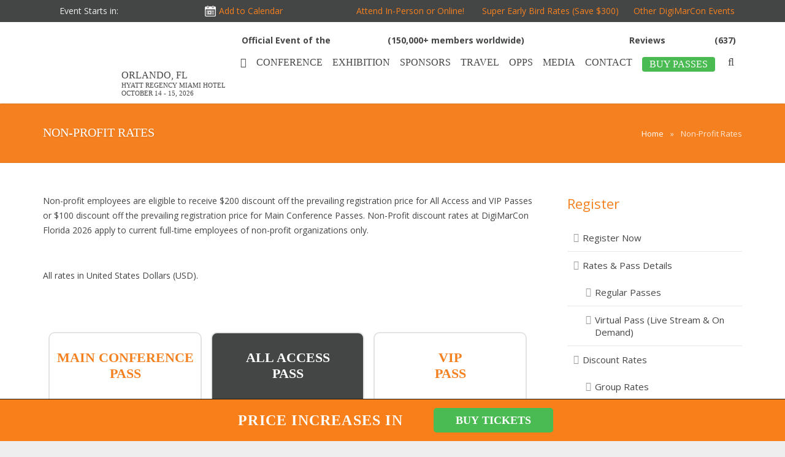

--- FILE ---
content_type: text/html; charset=UTF-8
request_url: https://digimarconflorida.com/non-profit-rates/
body_size: 56341
content:
<!DOCTYPE HTML>

<html dir="ltr" lang="en-US" prefix="og: https://ogp.me/ns#">

<head>

	<meta charset="UTF-8">

	<title>DigiMarCon Florida &#8211; Digital Marketing, Media and Advertising Conference &amp; ExhibitionNon-Profit Rates: DigiMarCon Florida 2026 · Orlando, FL · October 14 - 15, 2026 · Digital Marketing Conference &amp; Exhibition</title><style type="text/css">@font-face {font-family:Open Sans;font-style:normal;font-weight:400;src:url(/cf-fonts/s/open-sans/5.0.20/greek-ext/400/normal.woff2);unicode-range:U+1F00-1FFF;font-display:swap;}@font-face {font-family:Open Sans;font-style:normal;font-weight:400;src:url(/cf-fonts/s/open-sans/5.0.20/cyrillic-ext/400/normal.woff2);unicode-range:U+0460-052F,U+1C80-1C88,U+20B4,U+2DE0-2DFF,U+A640-A69F,U+FE2E-FE2F;font-display:swap;}@font-face {font-family:Open Sans;font-style:normal;font-weight:400;src:url(/cf-fonts/s/open-sans/5.0.20/hebrew/400/normal.woff2);unicode-range:U+0590-05FF,U+200C-2010,U+20AA,U+25CC,U+FB1D-FB4F;font-display:swap;}@font-face {font-family:Open Sans;font-style:normal;font-weight:400;src:url(/cf-fonts/s/open-sans/5.0.20/latin-ext/400/normal.woff2);unicode-range:U+0100-02AF,U+0304,U+0308,U+0329,U+1E00-1E9F,U+1EF2-1EFF,U+2020,U+20A0-20AB,U+20AD-20CF,U+2113,U+2C60-2C7F,U+A720-A7FF;font-display:swap;}@font-face {font-family:Open Sans;font-style:normal;font-weight:400;src:url(/cf-fonts/s/open-sans/5.0.20/latin/400/normal.woff2);unicode-range:U+0000-00FF,U+0131,U+0152-0153,U+02BB-02BC,U+02C6,U+02DA,U+02DC,U+0304,U+0308,U+0329,U+2000-206F,U+2074,U+20AC,U+2122,U+2191,U+2193,U+2212,U+2215,U+FEFF,U+FFFD;font-display:swap;}@font-face {font-family:Open Sans;font-style:normal;font-weight:400;src:url(/cf-fonts/s/open-sans/5.0.20/vietnamese/400/normal.woff2);unicode-range:U+0102-0103,U+0110-0111,U+0128-0129,U+0168-0169,U+01A0-01A1,U+01AF-01B0,U+0300-0301,U+0303-0304,U+0308-0309,U+0323,U+0329,U+1EA0-1EF9,U+20AB;font-display:swap;}@font-face {font-family:Open Sans;font-style:normal;font-weight:400;src:url(/cf-fonts/s/open-sans/5.0.20/cyrillic/400/normal.woff2);unicode-range:U+0301,U+0400-045F,U+0490-0491,U+04B0-04B1,U+2116;font-display:swap;}@font-face {font-family:Open Sans;font-style:normal;font-weight:400;src:url(/cf-fonts/s/open-sans/5.0.20/greek/400/normal.woff2);unicode-range:U+0370-03FF;font-display:swap;}@font-face {font-family:Noto Sans;font-style:normal;font-weight:400;src:url(/cf-fonts/s/noto-sans/5.0.18/devanagari/400/normal.woff2);unicode-range:U+0900-097F,U+1CD0-1CF9,U+200C-200D,U+20A8,U+20B9,U+25CC,U+A830-A839,U+A8E0-A8FF;font-display:swap;}@font-face {font-family:Noto Sans;font-style:normal;font-weight:400;src:url(/cf-fonts/s/noto-sans/5.0.18/latin-ext/400/normal.woff2);unicode-range:U+0100-02AF,U+0304,U+0308,U+0329,U+1E00-1E9F,U+1EF2-1EFF,U+2020,U+20A0-20AB,U+20AD-20CF,U+2113,U+2C60-2C7F,U+A720-A7FF;font-display:swap;}@font-face {font-family:Noto Sans;font-style:normal;font-weight:400;src:url(/cf-fonts/s/noto-sans/5.0.18/cyrillic/400/normal.woff2);unicode-range:U+0301,U+0400-045F,U+0490-0491,U+04B0-04B1,U+2116;font-display:swap;}@font-face {font-family:Noto Sans;font-style:normal;font-weight:400;src:url(/cf-fonts/s/noto-sans/5.0.18/latin/400/normal.woff2);unicode-range:U+0000-00FF,U+0131,U+0152-0153,U+02BB-02BC,U+02C6,U+02DA,U+02DC,U+0304,U+0308,U+0329,U+2000-206F,U+2074,U+20AC,U+2122,U+2191,U+2193,U+2212,U+2215,U+FEFF,U+FFFD;font-display:swap;}@font-face {font-family:Noto Sans;font-style:normal;font-weight:400;src:url(/cf-fonts/s/noto-sans/5.0.18/greek/400/normal.woff2);unicode-range:U+0370-03FF;font-display:swap;}@font-face {font-family:Noto Sans;font-style:normal;font-weight:400;src:url(/cf-fonts/s/noto-sans/5.0.18/greek-ext/400/normal.woff2);unicode-range:U+1F00-1FFF;font-display:swap;}@font-face {font-family:Noto Sans;font-style:normal;font-weight:400;src:url(/cf-fonts/s/noto-sans/5.0.18/cyrillic-ext/400/normal.woff2);unicode-range:U+0460-052F,U+1C80-1C88,U+20B4,U+2DE0-2DFF,U+A640-A69F,U+FE2E-FE2F;font-display:swap;}@font-face {font-family:Noto Sans;font-style:normal;font-weight:400;src:url(/cf-fonts/s/noto-sans/5.0.18/vietnamese/400/normal.woff2);unicode-range:U+0102-0103,U+0110-0111,U+0128-0129,U+0168-0169,U+01A0-01A1,U+01AF-01B0,U+0300-0301,U+0303-0304,U+0308-0309,U+0323,U+0329,U+1EA0-1EF9,U+20AB;font-display:swap;}</style><link rel="stylesheet" href="https://digimarconflorida.com/wp-content/cache/min/1/2d6548fcfcbd14ea66a3f41b83afd5ff.css" media="all" data-minify="1" />



	<meta name="viewport" content="width=device-width, initial-scale=1, maximum-scale=1">

	<meta name="SKYPE_TOOLBAR" content="SKYPE_TOOLBAR_PARSER_COMPATIBLE" />

<!-- jQuery -->
<script data-minify="1" src="https://digimarconflorida.com/wp-content/cache/min/1/jquery-2.2.4.min.js?ver=1768741370"></script>
<script data-minify="1" src="https://digimarconflorida.com/wp-content/cache/min/1/jquery-migrate-3.3.2.min.js?ver=1768741370"></script>

	
<script type="text/javascript">
window.mobileNavWidth = "1000";window.logoHeight = "120";window.logoHeightSticky = "60";</script>
		
		<script>
$(document).ready(function() {
  $(window).scroll(function() {
    if ($(document).scrollTop() > 30) {
      $(".new-header-dig").addClass("new-header_sticky");
    } else {
      $(".new-header-dig").removeClass("new-header_sticky");
    }
  });
});
</script>
	
	
		<script>
$(document).ready(function() {
  $(window).scroll(function() {
    if ($(document).scrollTop() > 30) {
      $(".type_fixed").addClass("mobile_sticky");
    } else {
      $(".type_fixed").removeClass("mobile_sticky");
    }
  });
});
</script>


<style>

		li.single-sub.menu-item.menu-item-type-custom.menu-item-object-custom.menu-item-has-children.has_sublevel.w-nav-item.level_1.menu-item-13520 {
    position: relative;
    top: -4px;
}
	.new-header-dig.new-header_sticky span.read-review {
    display: none;
}
	@media screen and (max-width: 	621px) and (min-width: 1px){
.hurrytimer-cdt.hurrytimer-cdt--51210.hurrytimer-campaign.hurrytimer-campaign-51210 .hurrytimer-timer-label.hurrytimer-cdt__label {
    position: relative;
    top: -4px;
}
		
	}
	@media only screen and (max-width: 565px) and (min-width: 0px) {
	
    body .greetings span {
        font-size: 14px !important;
    }
}
	    html body .greetings {
        display: flex !important;
    }
@media only screen and (max-width: 1214px) and (min-width: 2px) {	
   html body .l-subheader.at_middle {
        padding-right: 5px !important;
    }
}
			@media only screen and (max-width: 621px) and (min-width: 2px) {
				body .hurrytimer-campaign-51210 .hurrytimer-timer {
    justify-content: center;
    margin: 0px !important;
    position: relative;
    top: 5px;
    left: 5px;

}
		}

html body .hurrytimer-cdt.hurrytimer-cdt--51210.hurrytimer-campaign.hurrytimer-campaign-51210 .hurrytimer-cdt__time {

    color: #f97f1a !important;
}








.iadmp {
    font-weight: bold;
    margin-left: 10px !important;
}
			span.read-review a {
    position: relative !important;
    z-index: 12 !important;
				
 font-weight: bold;
}
		span.world-txt {
    margin-left: 5px;
}
			
			div rs-module-wrap#rev_slider_53_1_wrapper {
    margin-top: -1px !important;
}
			span.read-review a:hover {
    color: #f58020 !important;
}

.new-header-dig.new-header_sticky span.read-review {
    display: none;
}

	body .new-header-dig .w-nav.layout_hor > .new-nav-list > .w-nav-item {
    padding-bottom: 50px !important;

}
		
</style>

	<link rel="shortcut icon" href="https://digimarconflorida.com/wp-content/uploads/2021/01/favicon.png">
	
	

    

    

    <!--[if IE]>

  <script src="http://html5shiv.googlecode.com/svn/trunk/html5.js"></script>

<![endif]-->

    

	
		<!-- All in One SEO Pro 4.7.3 - aioseo.com -->
		<meta name="description" content="Non-Profit discount rates at DigiMarCon Florida 2026 apply to full-time non-profit organization employees." />
		<meta name="robots" content="max-image-preview:large" />
		<meta name="keywords" content="non-profit discounts,digimarcon florida non-profit discounts,digimarcon florida,digimarcon florida 2022" />
		<link rel="canonical" href="https://digimarconflorida.com/non-profit-rates/" />
		<meta name="generator" content="All in One SEO Pro (AIOSEO) 4.7.3" />
		<meta property="og:locale" content="en_US" />
		<meta property="og:site_name" content="DigiMarCon Florida - Digital Marketing, Media and Advertising Conference &amp; Exhibition |" />
		<meta property="og:type" content="activity" />
		<meta property="og:title" content="Non-Profit Rates: DigiMarCon Florida 2026 · Orlando, FL · October 14 - 15, 2026 · Digital Marketing Conference &amp; Exhibition" />
		<meta property="og:description" content="Non-Profit discount rates at DigiMarCon Florida 2026 apply to full-time non-profit organization employees." />
		<meta property="og:url" content="https://digimarconflorida.com/non-profit-rates/" />
		<meta name="twitter:card" content="summary" />
		<meta name="twitter:title" content="Non-Profit Rates: DigiMarCon Florida 2026 · Orlando, FL · October 14 - 15, 2026 · Digital Marketing Conference &amp; Exhibition" />
		<meta name="twitter:description" content="Non-Profit discount rates at DigiMarCon Florida 2026 apply to full-time non-profit organization employees." />
		<script type="application/ld+json" class="aioseo-schema">
			{"@context":"https:\/\/schema.org","@graph":[{"@type":"BreadcrumbList","@id":"https:\/\/digimarconflorida.com\/non-profit-rates\/#breadcrumblist","itemListElement":[{"@type":"ListItem","@id":"https:\/\/digimarconflorida.com\/#listItem","position":1,"name":"Home","item":"https:\/\/digimarconflorida.com\/","nextItem":"https:\/\/digimarconflorida.com\/non-profit-rates\/#listItem"},{"@type":"ListItem","@id":"https:\/\/digimarconflorida.com\/non-profit-rates\/#listItem","position":2,"name":"Non-Profit Rates","previousItem":"https:\/\/digimarconflorida.com\/#listItem"}]},{"@type":"Organization","@id":"https:\/\/digimarconflorida.com\/#organization","name":"DigiMarCon Florida - Digital Marketing Conference & Exhibition","url":"https:\/\/digimarconflorida.com\/"},{"@type":"WebPage","@id":"https:\/\/digimarconflorida.com\/non-profit-rates\/#webpage","url":"https:\/\/digimarconflorida.com\/non-profit-rates\/","name":"Non-Profit Rates: DigiMarCon Florida 2026 \u00b7 Orlando, FL \u00b7 October 14 - 15, 2026 \u00b7 Digital Marketing Conference & Exhibition","description":"Non-Profit discount rates at DigiMarCon Florida 2026 apply to full-time non-profit organization employees.","inLanguage":"en-US","isPartOf":{"@id":"https:\/\/digimarconflorida.com\/#website"},"breadcrumb":{"@id":"https:\/\/digimarconflorida.com\/non-profit-rates\/#breadcrumblist"},"datePublished":"2018-12-11T06:16:47-05:00","dateModified":"2023-02-17T03:05:37-05:00"},{"@type":"WebSite","@id":"https:\/\/digimarconflorida.com\/#website","url":"https:\/\/digimarconflorida.com\/","name":"DigiMarCon Florida - Digital Marketing, Media and Advertising Conference & Exhibition","inLanguage":"en-US","publisher":{"@id":"https:\/\/digimarconflorida.com\/#organization"}}]}
		</script>
		<!-- All in One SEO Pro -->

<link rel='dns-prefetch' href='//d28efpdu2tk2gz.cloudfront.net' />
<link rel='dns-prefetch' href='//fonts.googleapis.com' />

<link rel="alternate" type="application/rss+xml" title="DigiMarCon Florida - Digital Marketing, Media and Advertising Conference &amp; Exhibition &raquo; Feed" href="https://digimarconflorida.com/feed/" />
<link rel="alternate" type="application/rss+xml" title="DigiMarCon Florida - Digital Marketing, Media and Advertising Conference &amp; Exhibition &raquo; Comments Feed" href="https://digimarconflorida.com/comments/feed/" />
<link rel="alternate" title="oEmbed (JSON)" type="application/json+oembed" href="https://digimarconflorida.com/wp-json/oembed/1.0/embed?url=https%3A%2F%2Fdigimarconflorida.com%2Fnon-profit-rates%2F" />
<link rel="alternate" title="oEmbed (XML)" type="text/xml+oembed" href="https://digimarconflorida.com/wp-json/oembed/1.0/embed?url=https%3A%2F%2Fdigimarconflorida.com%2Fnon-profit-rates%2F&#038;format=xml" />
<style id='wp-img-auto-sizes-contain-inline-css' type='text/css'>
img:is([sizes=auto i],[sizes^="auto," i]){contain-intrinsic-size:3000px 1500px}
/*# sourceURL=wp-img-auto-sizes-contain-inline-css */
</style>


<style id='wp-emoji-styles-inline-css' type='text/css'>

	img.wp-smiley, img.emoji {
		display: inline !important;
		border: none !important;
		box-shadow: none !important;
		height: 1em !important;
		width: 1em !important;
		margin: 0 0.07em !important;
		vertical-align: -0.1em !important;
		background: none !important;
		padding: 0 !important;
	}
/*# sourceURL=wp-emoji-styles-inline-css */
</style>
<style id='wp-block-library-inline-css' type='text/css'>
:root{--wp-block-synced-color:#7a00df;--wp-block-synced-color--rgb:122,0,223;--wp-bound-block-color:var(--wp-block-synced-color);--wp-editor-canvas-background:#ddd;--wp-admin-theme-color:#007cba;--wp-admin-theme-color--rgb:0,124,186;--wp-admin-theme-color-darker-10:#006ba1;--wp-admin-theme-color-darker-10--rgb:0,107,160.5;--wp-admin-theme-color-darker-20:#005a87;--wp-admin-theme-color-darker-20--rgb:0,90,135;--wp-admin-border-width-focus:2px}@media (min-resolution:192dpi){:root{--wp-admin-border-width-focus:1.5px}}.wp-element-button{cursor:pointer}:root .has-very-light-gray-background-color{background-color:#eee}:root .has-very-dark-gray-background-color{background-color:#313131}:root .has-very-light-gray-color{color:#eee}:root .has-very-dark-gray-color{color:#313131}:root .has-vivid-green-cyan-to-vivid-cyan-blue-gradient-background{background:linear-gradient(135deg,#00d084,#0693e3)}:root .has-purple-crush-gradient-background{background:linear-gradient(135deg,#34e2e4,#4721fb 50%,#ab1dfe)}:root .has-hazy-dawn-gradient-background{background:linear-gradient(135deg,#faaca8,#dad0ec)}:root .has-subdued-olive-gradient-background{background:linear-gradient(135deg,#fafae1,#67a671)}:root .has-atomic-cream-gradient-background{background:linear-gradient(135deg,#fdd79a,#004a59)}:root .has-nightshade-gradient-background{background:linear-gradient(135deg,#330968,#31cdcf)}:root .has-midnight-gradient-background{background:linear-gradient(135deg,#020381,#2874fc)}:root{--wp--preset--font-size--normal:16px;--wp--preset--font-size--huge:42px}.has-regular-font-size{font-size:1em}.has-larger-font-size{font-size:2.625em}.has-normal-font-size{font-size:var(--wp--preset--font-size--normal)}.has-huge-font-size{font-size:var(--wp--preset--font-size--huge)}.has-text-align-center{text-align:center}.has-text-align-left{text-align:left}.has-text-align-right{text-align:right}.has-fit-text{white-space:nowrap!important}#end-resizable-editor-section{display:none}.aligncenter{clear:both}.items-justified-left{justify-content:flex-start}.items-justified-center{justify-content:center}.items-justified-right{justify-content:flex-end}.items-justified-space-between{justify-content:space-between}.screen-reader-text{border:0;clip-path:inset(50%);height:1px;margin:-1px;overflow:hidden;padding:0;position:absolute;width:1px;word-wrap:normal!important}.screen-reader-text:focus{background-color:#ddd;clip-path:none;color:#444;display:block;font-size:1em;height:auto;left:5px;line-height:normal;padding:15px 23px 14px;text-decoration:none;top:5px;width:auto;z-index:100000}html :where(.has-border-color){border-style:solid}html :where([style*=border-top-color]){border-top-style:solid}html :where([style*=border-right-color]){border-right-style:solid}html :where([style*=border-bottom-color]){border-bottom-style:solid}html :where([style*=border-left-color]){border-left-style:solid}html :where([style*=border-width]){border-style:solid}html :where([style*=border-top-width]){border-top-style:solid}html :where([style*=border-right-width]){border-right-style:solid}html :where([style*=border-bottom-width]){border-bottom-style:solid}html :where([style*=border-left-width]){border-left-style:solid}html :where(img[class*=wp-image-]){height:auto;max-width:100%}:where(figure){margin:0 0 1em}html :where(.is-position-sticky){--wp-admin--admin-bar--position-offset:var(--wp-admin--admin-bar--height,0px)}@media screen and (max-width:600px){html :where(.is-position-sticky){--wp-admin--admin-bar--position-offset:0px}}

/*# sourceURL=wp-block-library-inline-css */
</style><style id='global-styles-inline-css' type='text/css'>
:root{--wp--preset--aspect-ratio--square: 1;--wp--preset--aspect-ratio--4-3: 4/3;--wp--preset--aspect-ratio--3-4: 3/4;--wp--preset--aspect-ratio--3-2: 3/2;--wp--preset--aspect-ratio--2-3: 2/3;--wp--preset--aspect-ratio--16-9: 16/9;--wp--preset--aspect-ratio--9-16: 9/16;--wp--preset--color--black: #000000;--wp--preset--color--cyan-bluish-gray: #abb8c3;--wp--preset--color--white: #ffffff;--wp--preset--color--pale-pink: #f78da7;--wp--preset--color--vivid-red: #cf2e2e;--wp--preset--color--luminous-vivid-orange: #ff6900;--wp--preset--color--luminous-vivid-amber: #fcb900;--wp--preset--color--light-green-cyan: #7bdcb5;--wp--preset--color--vivid-green-cyan: #00d084;--wp--preset--color--pale-cyan-blue: #8ed1fc;--wp--preset--color--vivid-cyan-blue: #0693e3;--wp--preset--color--vivid-purple: #9b51e0;--wp--preset--gradient--vivid-cyan-blue-to-vivid-purple: linear-gradient(135deg,rgb(6,147,227) 0%,rgb(155,81,224) 100%);--wp--preset--gradient--light-green-cyan-to-vivid-green-cyan: linear-gradient(135deg,rgb(122,220,180) 0%,rgb(0,208,130) 100%);--wp--preset--gradient--luminous-vivid-amber-to-luminous-vivid-orange: linear-gradient(135deg,rgb(252,185,0) 0%,rgb(255,105,0) 100%);--wp--preset--gradient--luminous-vivid-orange-to-vivid-red: linear-gradient(135deg,rgb(255,105,0) 0%,rgb(207,46,46) 100%);--wp--preset--gradient--very-light-gray-to-cyan-bluish-gray: linear-gradient(135deg,rgb(238,238,238) 0%,rgb(169,184,195) 100%);--wp--preset--gradient--cool-to-warm-spectrum: linear-gradient(135deg,rgb(74,234,220) 0%,rgb(151,120,209) 20%,rgb(207,42,186) 40%,rgb(238,44,130) 60%,rgb(251,105,98) 80%,rgb(254,248,76) 100%);--wp--preset--gradient--blush-light-purple: linear-gradient(135deg,rgb(255,206,236) 0%,rgb(152,150,240) 100%);--wp--preset--gradient--blush-bordeaux: linear-gradient(135deg,rgb(254,205,165) 0%,rgb(254,45,45) 50%,rgb(107,0,62) 100%);--wp--preset--gradient--luminous-dusk: linear-gradient(135deg,rgb(255,203,112) 0%,rgb(199,81,192) 50%,rgb(65,88,208) 100%);--wp--preset--gradient--pale-ocean: linear-gradient(135deg,rgb(255,245,203) 0%,rgb(182,227,212) 50%,rgb(51,167,181) 100%);--wp--preset--gradient--electric-grass: linear-gradient(135deg,rgb(202,248,128) 0%,rgb(113,206,126) 100%);--wp--preset--gradient--midnight: linear-gradient(135deg,rgb(2,3,129) 0%,rgb(40,116,252) 100%);--wp--preset--font-size--small: 13px;--wp--preset--font-size--medium: 20px;--wp--preset--font-size--large: 36px;--wp--preset--font-size--x-large: 42px;--wp--preset--spacing--20: 0.44rem;--wp--preset--spacing--30: 0.67rem;--wp--preset--spacing--40: 1rem;--wp--preset--spacing--50: 1.5rem;--wp--preset--spacing--60: 2.25rem;--wp--preset--spacing--70: 3.38rem;--wp--preset--spacing--80: 5.06rem;--wp--preset--shadow--natural: 6px 6px 9px rgba(0, 0, 0, 0.2);--wp--preset--shadow--deep: 12px 12px 50px rgba(0, 0, 0, 0.4);--wp--preset--shadow--sharp: 6px 6px 0px rgba(0, 0, 0, 0.2);--wp--preset--shadow--outlined: 6px 6px 0px -3px rgb(255, 255, 255), 6px 6px rgb(0, 0, 0);--wp--preset--shadow--crisp: 6px 6px 0px rgb(0, 0, 0);}:where(.is-layout-flex){gap: 0.5em;}:where(.is-layout-grid){gap: 0.5em;}body .is-layout-flex{display: flex;}.is-layout-flex{flex-wrap: wrap;align-items: center;}.is-layout-flex > :is(*, div){margin: 0;}body .is-layout-grid{display: grid;}.is-layout-grid > :is(*, div){margin: 0;}:where(.wp-block-columns.is-layout-flex){gap: 2em;}:where(.wp-block-columns.is-layout-grid){gap: 2em;}:where(.wp-block-post-template.is-layout-flex){gap: 1.25em;}:where(.wp-block-post-template.is-layout-grid){gap: 1.25em;}.has-black-color{color: var(--wp--preset--color--black) !important;}.has-cyan-bluish-gray-color{color: var(--wp--preset--color--cyan-bluish-gray) !important;}.has-white-color{color: var(--wp--preset--color--white) !important;}.has-pale-pink-color{color: var(--wp--preset--color--pale-pink) !important;}.has-vivid-red-color{color: var(--wp--preset--color--vivid-red) !important;}.has-luminous-vivid-orange-color{color: var(--wp--preset--color--luminous-vivid-orange) !important;}.has-luminous-vivid-amber-color{color: var(--wp--preset--color--luminous-vivid-amber) !important;}.has-light-green-cyan-color{color: var(--wp--preset--color--light-green-cyan) !important;}.has-vivid-green-cyan-color{color: var(--wp--preset--color--vivid-green-cyan) !important;}.has-pale-cyan-blue-color{color: var(--wp--preset--color--pale-cyan-blue) !important;}.has-vivid-cyan-blue-color{color: var(--wp--preset--color--vivid-cyan-blue) !important;}.has-vivid-purple-color{color: var(--wp--preset--color--vivid-purple) !important;}.has-black-background-color{background-color: var(--wp--preset--color--black) !important;}.has-cyan-bluish-gray-background-color{background-color: var(--wp--preset--color--cyan-bluish-gray) !important;}.has-white-background-color{background-color: var(--wp--preset--color--white) !important;}.has-pale-pink-background-color{background-color: var(--wp--preset--color--pale-pink) !important;}.has-vivid-red-background-color{background-color: var(--wp--preset--color--vivid-red) !important;}.has-luminous-vivid-orange-background-color{background-color: var(--wp--preset--color--luminous-vivid-orange) !important;}.has-luminous-vivid-amber-background-color{background-color: var(--wp--preset--color--luminous-vivid-amber) !important;}.has-light-green-cyan-background-color{background-color: var(--wp--preset--color--light-green-cyan) !important;}.has-vivid-green-cyan-background-color{background-color: var(--wp--preset--color--vivid-green-cyan) !important;}.has-pale-cyan-blue-background-color{background-color: var(--wp--preset--color--pale-cyan-blue) !important;}.has-vivid-cyan-blue-background-color{background-color: var(--wp--preset--color--vivid-cyan-blue) !important;}.has-vivid-purple-background-color{background-color: var(--wp--preset--color--vivid-purple) !important;}.has-black-border-color{border-color: var(--wp--preset--color--black) !important;}.has-cyan-bluish-gray-border-color{border-color: var(--wp--preset--color--cyan-bluish-gray) !important;}.has-white-border-color{border-color: var(--wp--preset--color--white) !important;}.has-pale-pink-border-color{border-color: var(--wp--preset--color--pale-pink) !important;}.has-vivid-red-border-color{border-color: var(--wp--preset--color--vivid-red) !important;}.has-luminous-vivid-orange-border-color{border-color: var(--wp--preset--color--luminous-vivid-orange) !important;}.has-luminous-vivid-amber-border-color{border-color: var(--wp--preset--color--luminous-vivid-amber) !important;}.has-light-green-cyan-border-color{border-color: var(--wp--preset--color--light-green-cyan) !important;}.has-vivid-green-cyan-border-color{border-color: var(--wp--preset--color--vivid-green-cyan) !important;}.has-pale-cyan-blue-border-color{border-color: var(--wp--preset--color--pale-cyan-blue) !important;}.has-vivid-cyan-blue-border-color{border-color: var(--wp--preset--color--vivid-cyan-blue) !important;}.has-vivid-purple-border-color{border-color: var(--wp--preset--color--vivid-purple) !important;}.has-vivid-cyan-blue-to-vivid-purple-gradient-background{background: var(--wp--preset--gradient--vivid-cyan-blue-to-vivid-purple) !important;}.has-light-green-cyan-to-vivid-green-cyan-gradient-background{background: var(--wp--preset--gradient--light-green-cyan-to-vivid-green-cyan) !important;}.has-luminous-vivid-amber-to-luminous-vivid-orange-gradient-background{background: var(--wp--preset--gradient--luminous-vivid-amber-to-luminous-vivid-orange) !important;}.has-luminous-vivid-orange-to-vivid-red-gradient-background{background: var(--wp--preset--gradient--luminous-vivid-orange-to-vivid-red) !important;}.has-very-light-gray-to-cyan-bluish-gray-gradient-background{background: var(--wp--preset--gradient--very-light-gray-to-cyan-bluish-gray) !important;}.has-cool-to-warm-spectrum-gradient-background{background: var(--wp--preset--gradient--cool-to-warm-spectrum) !important;}.has-blush-light-purple-gradient-background{background: var(--wp--preset--gradient--blush-light-purple) !important;}.has-blush-bordeaux-gradient-background{background: var(--wp--preset--gradient--blush-bordeaux) !important;}.has-luminous-dusk-gradient-background{background: var(--wp--preset--gradient--luminous-dusk) !important;}.has-pale-ocean-gradient-background{background: var(--wp--preset--gradient--pale-ocean) !important;}.has-electric-grass-gradient-background{background: var(--wp--preset--gradient--electric-grass) !important;}.has-midnight-gradient-background{background: var(--wp--preset--gradient--midnight) !important;}.has-small-font-size{font-size: var(--wp--preset--font-size--small) !important;}.has-medium-font-size{font-size: var(--wp--preset--font-size--medium) !important;}.has-large-font-size{font-size: var(--wp--preset--font-size--large) !important;}.has-x-large-font-size{font-size: var(--wp--preset--font-size--x-large) !important;}
/*# sourceURL=global-styles-inline-css */
</style>

<style id='classic-theme-styles-inline-css' type='text/css'>
/*! This file is auto-generated */
.wp-block-button__link{color:#fff;background-color:#32373c;border-radius:9999px;box-shadow:none;text-decoration:none;padding:calc(.667em + 2px) calc(1.333em + 2px);font-size:1.125em}.wp-block-file__button{background:#32373c;color:#fff;text-decoration:none}
/*# sourceURL=/wp-includes/css/classic-themes.min.css */
</style>




<link rel='stylesheet' id='us-body-text-font-css' href='https://fonts.googleapis.com/css' type='text/css' media='all' />
<link rel='stylesheet' id='us-heading-font-css' href='https://fonts.googleapis.com/css' type='text/css' media='all' />













<link rel='stylesheet' id='arptemplate_101_css-css' href='https://digimarconflorida.com/wp-content/uploads/arprice/css/arptemplate_101.css' type='text/css' media='all' />
<script type="text/javascript" data-cfasync="false" src="https://digimarconflorida.com/wp-includes/js/jquery/jquery.min.js" id="jquery-core-js"></script>
<script type="text/javascript" data-cfasync="false" src="https://digimarconflorida.com/wp-includes/js/jquery/jquery-migrate.min.js" id="jquery-migrate-js"></script>
<script data-minify="1" type="text/javascript" src="https://digimarconflorida.com/wp-content/cache/min/1/wp-content/plugins/copy-to-clipboard-mobile-web/flash_detect_min.js?ver=1768741370" id="flash_detect_min-js-js"></script>
<script data-minify="1" type="text/javascript" src="https://digimarconflorida.com/wp-content/cache/min/1/wp-content/plugins/copy-to-clipboard-mobile-web/lmcbutton.js?ver=1768741370" id="lmcbutton-js-js"></script>
<script type="text/javascript" id="eio-lazy-load-js-extra">
/* <![CDATA[ */
var eio_lazy_vars = {"exactdn_domain":"","skip_autoscale":"0"};
//# sourceURL=eio-lazy-load-js-extra
/* ]]> */
</script>
<script type="text/javascript" src="https://digimarconflorida.com/wp-content/plugins/ewww-image-optimizer/includes/lazysizes.min.js" id="eio-lazy-load-js"></script>
<script type="text/javascript" src="https://digimarconflorida.com/wp-content/plugins/indeed-affiliate-pro/assets/js/public-functions.min.js" id="uap-public-functions-js"></script>
<script type="text/javascript" id="uap-public-functions-js-after">
/* <![CDATA[ */
var ajax_url='https://digimarconflorida.com/wp-admin/admin-ajax.php';
//# sourceURL=uap-public-functions-js-after
/* ]]> */
</script>
<script data-minify="1" type="text/javascript" data-cfasync="false" src="https://digimarconflorida.com/wp-content/cache/min/1/wp-content/plugins/arprice/js/arprice_front.js?ver=1768741370" id="arprice_js-js"></script>
<link rel="https://api.w.org/" href="https://digimarconflorida.com/wp-json/" /><link rel="alternate" title="JSON" type="application/json" href="https://digimarconflorida.com/wp-json/wp/v2/pages/50592" /><link rel="EditURI" type="application/rsd+xml" title="RSD" href="https://digimarconflorida.com/xmlrpc.php?rsd" />

<link rel='shortlink' href='https://digimarconflorida.com/?p=50592' />

<!-- This site is using AdRotate v4.14 to display their advertisements - https://ajdg.solutions/products/adrotate-for-wordpress/ -->
<!-- AdRotate CSS -->
<style type="text/css" media="screen">
	.g { margin:0px; padding:0px; overflow:hidden; line-height:1; zoom:1; }
	.g img { height:auto; }
	.g-col { position:relative; float:left; }
	.g-col:first-child { margin-left: 0; }
	.g-col:last-child { margin-right: 0; }
	@media only screen and (max-width: 480px) {
		.g-col, .g-dyn, .g-single { width:100%; margin-left:0; margin-right:0; }
	}
</style>
<!-- /AdRotate CSS -->

<meta name='uap-token' content='67981e7056'>                     <style>
.column22 {
    float: left !important;
    width: 31% !important;
    padding: 10px !important;
    border: 1px solid #eee !important;
}


.31 11111111111111111111111111222.arppricetablebutton.toggle_step_first {
    padding-top: 10px;
}
body #ArpTemplate_main.arp_front_main_container .arp_price_table_101 #ArpPricingTableColumns .ArpPricingTableColumnWrapper.style_column_0 .bestPlanButton, .arp_price_table_101 #ArpPricingTableColumns .ArpPricingTableColumnWrapper.style_column_0 .bestPlanButton {
   

    line-height: 0px !important;
}

body #ArpTemplate_main.arp_front_main_container .arp_price_table_101 #ArpPricingTableColumns .ArpPricingTableColumnWrapper.style_column_2 .bestPlanButton, .arp_price_table_101 #ArpPricingTableColumns .ArpPricingTableColumnWrapper.style_column_2 .bestPlanButton {
   
    line-height: 0px !important;
}

span.arp_currency_expire {
   
    margin-left: -65px !important;
   
}
.arpcolumnfooter {
    margin-top: -20px !important;
}
body #ArpTemplate_main.arp_front_main_container .arp_price_table_101 #ArpPricingTableColumns .ArpPricingTableColumnWrapper.style_column_3 .bestPlanButton, .arp_price_table_101 #ArpPricingTableColumns .ArpPricingTableColumnWrapper.style_column_3 .bestPlanButton {
    line-height: 0px !important;
}
     
.discount-pass span.main-dis {
    text-decoration: line-through;
    color: grey;
    font-size: 30px;
    text-align: center;
}

.discount-pass span.arp_currency_expire1 {
    font-size: 65%;
    display: inherit;
    margin-left: -70px;
    margin-bottom: -33px;
}

body .discount-pass span.arp_currency_expire {
    margin-left: -100px !important;
    font-size: 65%;
    display: inherit;
    margin-bottom: -33px;
}

.discount-pass span.arp_currency {
    margin-left: -100px !important;
    font-size: 66% !important;
    display: inherit;
    margin-bottom: -33px;
}

       img.popular-icon.lazyloaded {
    position: absolute;
    z-index: 200;
    margin-left: -60px;
    margin-top: -25px;
}
        .rounded_corder.small.arp_none_shortcode {
    height: 140px !IMPORTANT;
}
.arppricetablecolumnprice.arp_default {
    margin-top: 40px;
}  

.arpbody-content.arppricingtablebodycontent {
    margin-top: auto !important;
}
  
.promo {
    text-align: center;
}
.31 11111111111111111111111
111222.arppricetablebutton.toggle_step_first {
    padding-top: 10px;
}
body #ArpTemplate_main.arp_front_main_container .arp_price_table_101 #ArpPricingTableColumns .ArpPricingTableColumnWrapper.style_column_0 .bestPlanButton, .arp_price_table_101 #ArpPricingTableColumns .ArpPricingTableColumnWrapper.style_column_0 .bestPlanButton {
   

    line-height: 0px !important;
}

body #ArpTemplate_main.arp_front_main_container .arp_price_table_101 #ArpPricingTableColumns .ArpPricingTableColumnWrapper.style_column_2 .bestPlanButton, .arp_price_table_101 #ArpPricingTableColumns .ArpPricingTableColumnWrapper.style_column_2 .bestPlanButton {
   
    line-height: 0px !important;
}

span.arp_currency_expire {
   
    margin-left: -65px !important;
   
}
.arpcolumnfooter {
    margin-top: -20px !important;
}
body #ArpTemplate_main.arp_front_main_container .arp_price_table_101 #ArpPricingTableColumns .ArpPricingTableColumnWrapper.style_column_3 .bestPlanButton, .arp_price_table_101 #ArpPricingTableColumns .ArpPricingTableColumnWrapper.style_column_3 .bestPlanButton {
    line-height: 0px !important;
}
</style>                                                          <style> .ppw-ppf-input-container { background-color: !important; padding: px!important; border-radius: px!important; } .ppw-ppf-input-container div.ppw-ppf-headline { font-size: px!important; font-weight: !important; color: !important; } .ppw-ppf-input-container div.ppw-ppf-desc { font-size: px!important; font-weight: !important; color: !important; } .ppw-ppf-input-container label.ppw-pwd-label { font-size: px!important; font-weight: !important; color: !important; } div.ppwp-wrong-pw-error { font-size: px!important; font-weight: !important; color: #dc3232!important; background: !important; } .ppw-ppf-input-container input[type='submit'] { color: !important; background: !important; } .ppw-ppf-input-container input[type='submit']:hover { color: !important; background: !important; } .ppw-ppf-desc-below { font-size: px!important; font-weight: !important; color: !important; } </style>  <style> .ppw-form { background-color: !important; padding: px!important; border-radius: px!important; } .ppw-headline.ppw-pcp-pf-headline { font-size: px!important; font-weight: !important; color: !important; } .ppw-description.ppw-pcp-pf-desc { font-size: px!important; font-weight: !important; color: !important; } .ppw-pcp-pf-desc-above-btn { display: block; } .ppw-pcp-pf-desc-below-form { font-size: px!important; font-weight: !important; color: !important; } .ppw-input label.ppw-pcp-password-label { font-size: px!important; font-weight: !important; color: !important; } .ppw-form input[type='submit'] { color: !important; background: !important; } .ppw-form input[type='submit']:hover { color: !important; background: !important; } div.ppw-error.ppw-pcp-pf-error-msg { font-size: px!important; font-weight: !important; color: #dc3232!important; background: !important; } </style> 
 <script type='text/javascript'>
setTimeout(function(){
jQuery('.intercom-launcher').click();
	 Intercom('hide');
}); 
</script>

<style type="text/css" id="tve_global_variables">:root{--tcb-background-author-image:url(https://secure.gravatar.com/avatar/ff52f0c63d44c5d3b581c4ddd9481cb1931c96e10b56d0b139cdec91314634cf?s=256&d=mm&r=g);--tcb-background-user-image:url();--tcb-background-featured-image-thumbnail:url(https://digimarconflorida.com/wp-content/plugins/thrive-leads/tcb/editor/css/images/featured_image.png);}</style><meta name="generator" content="Powered by Visual Composer - drag and drop page builder for WordPress."/>
<noscript><style>.lazyload[data-src]{display:none !important;}</style></noscript><style>.lazyload{background-image:none !important;}</style><meta name="generator" content="Powered by Slider Revolution 6.7.23 - responsive, Mobile-Friendly Slider Plugin for WordPress with comfortable drag and drop interface." />
<style type="text/css" id="thrive-default-styles"></style><script>function setREVStartSize(e){
			//window.requestAnimationFrame(function() {
				window.RSIW = window.RSIW===undefined ? window.innerWidth : window.RSIW;
				window.RSIH = window.RSIH===undefined ? window.innerHeight : window.RSIH;
				try {
					var pw = document.getElementById(e.c).parentNode.offsetWidth,
						newh;
					pw = pw===0 || isNaN(pw) || (e.l=="fullwidth" || e.layout=="fullwidth") ? window.RSIW : pw;
					e.tabw = e.tabw===undefined ? 0 : parseInt(e.tabw);
					e.thumbw = e.thumbw===undefined ? 0 : parseInt(e.thumbw);
					e.tabh = e.tabh===undefined ? 0 : parseInt(e.tabh);
					e.thumbh = e.thumbh===undefined ? 0 : parseInt(e.thumbh);
					e.tabhide = e.tabhide===undefined ? 0 : parseInt(e.tabhide);
					e.thumbhide = e.thumbhide===undefined ? 0 : parseInt(e.thumbhide);
					e.mh = e.mh===undefined || e.mh=="" || e.mh==="auto" ? 0 : parseInt(e.mh,0);
					if(e.layout==="fullscreen" || e.l==="fullscreen")
						newh = Math.max(e.mh,window.RSIH);
					else{
						e.gw = Array.isArray(e.gw) ? e.gw : [e.gw];
						for (var i in e.rl) if (e.gw[i]===undefined || e.gw[i]===0) e.gw[i] = e.gw[i-1];
						e.gh = e.el===undefined || e.el==="" || (Array.isArray(e.el) && e.el.length==0)? e.gh : e.el;
						e.gh = Array.isArray(e.gh) ? e.gh : [e.gh];
						for (var i in e.rl) if (e.gh[i]===undefined || e.gh[i]===0) e.gh[i] = e.gh[i-1];
											
						var nl = new Array(e.rl.length),
							ix = 0,
							sl;
						e.tabw = e.tabhide>=pw ? 0 : e.tabw;
						e.thumbw = e.thumbhide>=pw ? 0 : e.thumbw;
						e.tabh = e.tabhide>=pw ? 0 : e.tabh;
						e.thumbh = e.thumbhide>=pw ? 0 : e.thumbh;
						for (var i in e.rl) nl[i] = e.rl[i]<window.RSIW ? 0 : e.rl[i];
						sl = nl[0];
						for (var i in nl) if (sl>nl[i] && nl[i]>0) { sl = nl[i]; ix=i;}
						var m = pw>(e.gw[ix]+e.tabw+e.thumbw) ? 1 : (pw-(e.tabw+e.thumbw)) / (e.gw[ix]);
						newh =  (e.gh[ix] * m) + (e.tabh + e.thumbh);
					}
					var el = document.getElementById(e.c);
					if (el!==null && el) el.style.height = newh+"px";
					el = document.getElementById(e.c+"_wrapper");
					if (el!==null && el) {
						el.style.height = newh+"px";
						el.style.display = "block";
					}
				} catch(e){
					console.log("Failure at Presize of Slider:" + e)
				}
			//});
		  };</script>
		<style type="text/css" id="wp-custom-css">
			/*
 * 
 * 
 * border styling for shadow*/

#borderingshadow {
        padding: 1.25rem;
        margin: 1rem 0 1.5rem;
        box-shadow: 0px 0px 7px #999;
        /*--max-height: 400px;*/
        overflow: hidden;
        } 
img.alignleft{
	border: 1px solid #f58020;

}

.new-nav-list.level_1 li:last-child a.level_1 span.w-nav-title {
    background-color: #49bb52;
    border-radius: 4px;
    color: #fff !important;
    padding: 4px 12px;
}		</style>
		
	<style>
	
	html body .hurrytimer-cdt.hurrytimer-cdt--51210.hurrytimer-campaign.hurrytimer-campaign-51210 .hurrytimer-cdt__time {
		color: #f97f1a !important;
}

html body .new-header-dig .l-subheader .w-nav-anchor.level_1 {
    padding: 0 08px !important;
}

body .new-header-dig .w-nav.layout_hor > .new-nav-list > .w-nav-item {
    padding-bottom: 50px !important;
}
	
	
	
	
		@media screen and (max-width: 621px) and (min-width: 1px){
			iframe#edh-iframe {
    height: 2200px !IMPORTANT;
}
			.bestPlanTitle.package_title_first.toggle_step_first {
    height: auto !important;
}

div#main_column_0 {
    height: auto !important;
    margin-bottom: 50px !important;
}

div#main_column_2 {
    margin-bottom: 30px !IMPORTANT;
    height: auto !important;
}

div#main_column_3 {
    height: auto !important;
    margin-bottom: 50px !important;
}
			
			html body .VariantAstyles__Timer-sc-1my9q6s-3.fIdmSW {
    margin-top: 0px !important;
}
			.container.counttime_holder {
    margin-top: 20px !important;
}
.ttml_author_block p {
    text-align: center !important;
}
section#timer {
    margin-bottom: 20px;
}

section#timer {
    margin-bottom: 20px;
}
			.ttml_textblock {
    text-align: center;
    display: inline-grid;
}

.ttml_author_block {
    text-align: center;
}

body .ttml_default_layout .ttml_picture_80 .ttml_photo_box {
  
    left: 0px !important;
 
}
			body .feature-topics div {
    width: 100% !important;
}
			.w-actionbox.color_custom.controls_bottom {
    padding-top: 20px !important;
}
			
			.wpb_single_image.wpb_content_element.animate_afr.d3.align_right.animate_start.home-brochure {
    display: contents !IMPORTANT;
    float: inherit;
    margin: auto;
    left: 0;
    right: 0;
    position: relative;
    text-align: center;
}
	.feature-topics div {
    width: 100% !important;
}

html body .feature-topics ul li {
    white-space: normal !important;
    font-size: 14px !important;
}

.l-submain.full_height.globe_holder {
    margin-bottom: 20px;
    margin-top: 30px;
}

.WSA .column {
    float: left;
    width: 100%;
}


.EVENT.ZONES .all-row .right-float {
    overflow: unset;
}


.all-row .left-float {
    float: UNSET !IMPORTANT;
    margin-right: 10px;
    TEXT-ALIGN: CENTER;
}

body .Become {
    padding-left: 10px;
    padding-right: 10px;
}

.Become h2 {
    font-size: 30px !important;
}

body .kXcHCy > section {
  
    padding: 0px !IMPORTANT;
}

span#input_101_4_3_container {
    width: 100%;
}

span#input_101_4_6_container {
    width: 100%;
}

body .lgRwnS .ginput_container.ginput_container_email {
    padding-right: 0px !IMPORTANT;
    margin-top: -20px !important;
}

body .wpb_wrapper.the_diffe h2 {
    font-size: 26px !important;
    margin-top: 20px !IMPORTANT;
}

strong.label-1 {
    font-size: 20px !IMPORTANT;
}
.VariantAstyles__Wrapper-sc-1my9q6s-1.gISQzI {
    padding-left: 0px !IMPORTANT;
    padding-right: 0px !IMPORTANT;
    display: inline-table !important;
}


.VariantAstyles__Timer-sc-1my9q6s-3.fIdmSW {
    display: inline-block;
}


.hurrytimer-cdt.hurrytimer-cdt--52082.hurrytimer-campaign.hurrytimer-campaign-52082 div {
    font-size: 15px !IMPORTANT;
}

campaign.hurrytimer-campaign-52082 {
    padding: 0px !important;
}		
			
			.row3.up-footer-small-mobile {
    background-color: #f58020;
}

.l-submain.full_height.jctesti {
    padding: 10px !IMPORTANT;
}

.row3.up-footer-small-mobile {
    padding-bottom: 80px !important;
    margin-bottom: 20px !important;
}

.w-actionbox.color_custom.controls_bottom {
    padding-left: 10px;
    padding-right: 10px;
}

.hurrytimer-cdt__inner.hurrytimer-timer {
    margin-top: -30px !important;
    margin-bottom: -30px !important;
}

.hurrytimer-timer-digit.hurrytimer-cdt__time {
    position: relative;
    top: -3px;
}
			
	}
	</style>
			
<!-- Google Tag Manager -->
<script>(function(w,d,s,l,i){w[l]=w[l]||[];w[l].push({'gtm.start':
new Date().getTime(),event:'gtm.js'});var f=d.getElementsByTagName(s)[0],
j=d.createElement(s),dl=l!='dataLayer'?'&l='+l:'';j.async=true;j.src=
'https://www.googletagmanager.com/gtm.js?id='+i+dl;f.parentNode.insertBefore(j,f);
})(window,document,'script','dataLayer',GTM-TNRKXVN');</script>
<!-- End Google Tag Manager -->		<script>
$(document).ready(function() {
  $(window).scroll(function() {
    if ($(document).scrollTop() > 30) {
      $(".new-header-dig").addClass("new-header_sticky");
    } else {
      $(".new-header-dig").removeClass("new-header_sticky");
    }
  });
});
</script>
	
	
		<script>
$(document).ready(function() {
  $(window).scroll(function() {
    if ($(document).scrollTop() > 30) {
      $(".type_fixed").addClass("mobile_sticky");
    } else {
      $(".type_fixed").removeClass("mobile_sticky");
    }
  });
});
</script>	
	

		 <!-- event schema -->
<script type='application/ld+json'> 
{
  "@context": "https://www.schema.org",
  "@type": "BusinessEvent ",
  "name": "DigiMarCon Florida 2023 - Digital Marketing, Media and Advertising Conference & Exhibition",
  "url": "https://digimarconflorida.com/",
  "description": "The Premier Digital Marketing, Media and Advertising Conference & Exhibition in Florida held annually in Miami! Join your peers for 2 days jam packed with digital marketing best practices, latest trends and strategy, also check out the next generation of technology & innovation; Internet, Mobile, AdTech, MarTech & SaaS Technology. See why people keep coming back year after year! Register and secure your seat today.
",
  
"startDate": "2026-10-14",
"endDate": "2026-10-15",
  
  "startTime": "09:00",
     "endTime": "19:00",
  
  "image": "https://digimarconflorida.com/images/digimarcon-florida.png",
    "eventStatus": "https://schema.org/EventScheduled",
	"eventAttendanceMode": "https://schema.org/MixedEventAttendanceMode",
  
  "location": {
    "@type": "Place ", 
    "name": "Hyatt Regency Miami Hotel",
    "url": "https://digimarconflorida.com/venue/"
  },
     
  "address": {
"@type": "PostalAddress ",
"AddressName": "",
"streetAddress": "400 SE 2nd St",
"addressLocality": "Miami",
"addressRegion": "FL",
"postalCode": "33131",
"addressCountry": "US "
  },
  
"locationtype": {
"@type": "VirtualLocation ",
"url": "https://digimarconflorida.com/register/"
  },
  
   "performer": {
    "@type": "Thing",
    "name": "Digital Marketing, Media and Advertising Keynotes, Sessions, Panels and Master Classes"
  },
  "offer": {
    "@type": "Offer",
	"availability": "https://schema.org/InStock",
    "priceCurrency": "USD ",
    "price": "547",
    "validFrom": "2026-01-01 00:00:00 ",
	"validThrough": "2026-09-12 23:59:59",
    "description": "Super Early Bird Rates - $300 off passes ",
    "url": "https://digimarconflorida.com/register/"

  },
    "offers": {
    "@type": "Offer",
	"availability": "https://schema.org/InStock",
    "priceCurrency": "USD ",
    "price": "597 ",
     "validFrom": "2026-09-13 00:00:00 ",
	"validThrough": "2026-10-10 23:59:59",
    "description": "Early Bird Rates - $200 off passes ",
    "url": "https://digimarconflorida.com/register/"

  },
    "offers1": {
    "@type": "Offer",
	"availability": "https://schema.org/InStock",
    "priceCurrency": "USD ",
    "price": "647 ",
    "validFrom": "2026-10-11 00:00:00 ",
	"validThrough": "2026-11-07 23:59:59",
    "description": "Standard Rates - $100 off passes ",
    "url": "https://digimarconflorida.com/register/"

  },
    "offers2": {
    "@type": "Offer",
	"availability": "https://schema.org/InStock",
    "priceCurrency": "USD ",
    "price": "697",
    "validFrom": "2026-11-08 00:00:00 ",
	"validThrough": "2026-10-15 17:00",
    "description": "Flash Sale - $100 off passes (use 100OFF promo code)",
    "url": "https://digimarconflorida.com/register/"
  },
   "images": [
   "https://digimarconflorida.com/images/banners/digimarcon-florida-netboard.png",
	"https://digimarconflorida.com/images/banners/digimarcon-florida-half-page.png",
	"https://digimarconflorida.com/images/banners/digimarcon-florida-wide-skyscraper.png",
	"https://digimarconflorida.com/images/banners/digimarcon-florida-skyscraper.png",
	"https://digimarconflorida.com/images/banners/digimarcon-florida-vertical-banner.png",
	"https://digimarconflorida.com/images/banners/digimarcon-florida-billboard.png",
	"https://digimarconflorida.com/images/banners/digimarcon-florida-super-leaderboard.png",
	"https://digimarconflorida.com/images/banners/digimarcon-florida-leaderboard.png",
	"https://digimarconflorida.com/images/banners/digimarcon-florida-banner.png",
	"https://digimarconflorida.com/images/banners/digimarcon-florida-large-rectangle.png",
	"https://digimarconflorida.com/images/banners/digimarcon-florida-medium-rectangle.png",
	"https://digimarconflorida.com/images/banners/digimarcon-florida-large-mobile-banner.png",
	"https://digimarconflorida.com/images/banners/digimarcon-florida-mobile-leaderboard.png",
	"https://digimarconflorida.com/images/digimarcon-florida-activities.jpg",
	"https://digimarconflorida.com/images/digimarcon-florida-attendee-brands.png",
	"https://digimarconflorida.com/images/digimarcon-florida-attendees.jpg",
	"https://digimarconflorida.com/images/digimarcon-florida-conference.jpg",
	"https://digimarconflorida.com/images/digimarcon-florida-exhibition.jpg",
	"https://digimarconflorida.com/images/digimarcon-florida-galas.jpg",
	"https://digimarconflorida.com/images/digimarcon-florida-mixers.jpg",
	"https://digimarconflorida.com/images/digimarcon-florida-networking.jpg",
	"https://digimarconflorida.com/images/digimarcon-florida-photos.png",
	"https://digimarconflorida.com/images/digimarcon-florida-receptions.jpg",
	"https://digimarconflorida.com/images/digimarcon-florida-sessions.jpg",
	"https://digimarconflorida.com/images/digimarcon-florida-staff.jpg"   ],
  
"organizer": {
    "@type": "Organization",
	"name": "DigiMarCon",
    "url": "https://digimarcon.com/events/"
  
   
  }
   
}
 </script>
 
 
 
 <!--Organization -->
<script type='application/ld+json'> 
 {
 "@context": "https://www.schema.org",
"@type": "Organization ",
"name": "DigiMarCon Florida",
"alternativeName": "DigiMarCon Florida - Digital Marketing, Media and Advertising Conference & Exhibition",
"url": "https://digimarconflorida.com",
"image": "https://digimarconflorida.com/images/digimarcon-florida.png",
"description": "The Premier Digital Marketing, Media and Advertising Conference & Exhibition in Florida held annually in Miami! Join your peers for 2 days jam packed with digital marketing best practices, latest trends and strategy, also check out the next generation of technology & innovation; Internet, Mobile, AdTech, MarTech & SaaS Technology. See why people keep coming back year after year! Register and secure your seat today.
",
"email": "info@digimarconflorida.com",
"ContactPoint": "Customer Support",
  "telephone": "+1-800-805-5385",
"contactType": "Ticket Sales",
  "contact": "+1-800-805-5385",
  
 "SameAs": [
   "https://www.facebook.com/digimarcon/",
   "https://twitter.com/digimarcon/",
	"https://www.instagram.com/digimarcon/",
	"https://www.pinterest.com.au/digimarcon/",
	"https://www.youtube.com/c/digimarcon",
	"https://www.linkedin.com/company/digimarcon/"       ]
	    
}
 </script>

<script data-minify="1" type="text/javascript" src="https://digimarconflorida.com/wp-content/cache/min/1/api/v1/LuRLK9a_63oLRgzygEBQgw/load.js?ver=1768741370" async></script>
	
<!-- This site is converting visitors into subscribers and customers with OptinMonster - https://optinmonster.com -->
<script type="text/javascript" src="https://a.omappapi.com/app/js/api.min.js" data-account="1608" data-user="25334" async></script>
<!-- / https://optinmonster.com -->
	<!-- AddEvent script -->
<script data-minify="1" type="text/javascript" src="https://digimarconflorida.com/wp-content/cache/min/1/libs/atc/1.6.1/atc.min.js?ver=1768741371" async defer></script>
	
	<style>
		.new-logo-title-h {
    margin-left: -10px !important;
}

span.events-expiration {
    margin-left: -35px !important;
}

span.attend-person {
    margin-left: -30px !important;
}
		body span.arp_currency123 {
    position: relative!important;
    top: -15px!important;
    font-size: 28px!important;
}

body span.arp_currency456 {
    position: relative!important;
    top: -15px!important;
    font-size: 28px!important;
}
		.arp_currency_expire2 {
    margin-left: -100px !important;
    font-size: 25px;
    display: inherit;
    margin-bottom: -33px;
    left: 5px;
    color: #afadad;
    position: relative;
	text-decoration: line-through;
}

.discount-pass span.arp_currency_expire1 {
    font-size: 25px !important;
    display: inherit;
    margin-left: -78px !important;
    margin-bottom: -44px !important;
}

span.arp_currency_expire1 {
    margin-top: 10px;
}
	
		
		
		
		
		body .menu-item-28828 .level_1 span.w-nav-title {
    background-color: #49bb52!important;
    border-radius: 4px!important;
    color: #fff !important;
    padding: 4px 12px!important;
    display: block!important;
}	
	@media screen and (max-width: 1230px) and (min-width: 1099px){

body .l-subheader .w-nav-item {
    font-size: 15px !important;
}
i.fa.fa-home {
 font-size: 15px !important;
}
html body .l-subheader .w-nav-anchor.level_1 {
    padding: 0 7px !important;
}

html body .new-header-dig .l-subheader .w-nav-anchor.level_1{
    padding: 0 7px !important;
}

}
@media screen and (max-width: 1099px) and (min-width: 1040px){
body .l-subheader .w-nav-item {
    font-size: 12px !important;
}

i.fa.fa-home {
 font-size: 12px !important;
}

html body .l-subheader .w-nav-anchor.level_1 {
    padding: 0 7px !important;
}

html body .new-header-dig .l-subheader .w-nav-anchor.level_1{
    padding: 0 7px !important;
}

html body .new-header-dig .w-search {
    top: 2px !important;
}

}


@media screen and (max-width: 1040px) and (min-width: 1px){
body .l-subheader .w-nav-item {
    font-size: 11px !important;
}

html body .l-subheader .w-nav-anchor.level_1 {
    padding: 0 5px !important;
}
html body .new-header-dig .l-subheader .w-nav-anchor.level_1{
    padding: 0 5px !important;
}


html body .new-header-dig .w-search {
    top: 2px !important;
}

i.fa.fa-home {
 font-size: 11px !important;
}

}	
		
		
		
		
		
		
		
		
		
		
		span.arp_currency_expire1 {
    font-size: 25px;
    text-decoration: line-through !important;
    position: relative;
    top: -10px;
    left: 5px;
    color: #afadad !IMPORTANT;
}	
	span.main-dis {
    color: #afadad !IMPORTANT;
}

span.arp_currency_expire {
    font-size: 25px;
    text-decoration: line-through !important;
    position: relative;
    top: -10px;
    left: 5px;
    color: #afadad !IMPORTANT;
}

span.arp_currency_expire {
    font-size: 25px;
    text-decoration: line-through !important
	}	
		span.main-dis {
    text-decoration: line-through !important;
}
		
body .new-header-dig .l-subheader .w-nav-anchor.level_1 {
    padding: 0 10px !important;
}
.sub-single {
    padding-top: 10px;
    background-color: white;
    padding-bottom: 10px;
		 pointer-events: none;
            cursor: default;
}

body ul.w-nav-list.level_2 {
    margin-top: -0.6px !important;
}

body .l-header .l-subheader .w-nav-anchor.level_1 {
    padding: 0 14px;
}
.single-sub ul.w-nav-list.level_2 {
    margin-top: -1px !IMPORTANT;
}
	.columns_2 ul.w-nav-list.level_2 {
    margin-top: 1px !IMPORTANT;
}
	.columns_3 ul.w-nav-list.level_2 {
    margin-top: 1px !IMPORTANT;
}
	.columns_4 ul.w-nav-list.level_2 {
    margin-top: 1px !IMPORTANT;
}
body .sub-double {
    padding-top: 10px;
    background-color: white;
    padding-bottom: 10px;
		 pointer-events: none;
            cursor: default;
}
	
body .l-subheader .sub-double .w-nav-anchor.level_3 span.w-nav-title {
      font-family: myriadpro_font!important;
    font-size: 14px;
	text-transform: uppercase;
}

@media only screen and (max-width: 1100px) and (min-width: 0px) {
		body a.w-nav-anchor.level_1 {
    padding: 0px 5px !important;
}
	}
	
	.no-touch .l-subheader .w-nav-anchor.level_1:after {
    background-color: unset !important;
}

.w-search {
    margin-left: 0px !IMPORTANT;
}

body .state_sticky .columns_4 ul.w-nav-list.level_2 {
    margin-top: 10px !IMPORTANT;
}

i.fa.fa-search {
    color: #464747 !important;
}

.iadmp {
    margin-left: 10px !important;
}

@media only screen and (max-width: 1017px) and (min-width: 0px) {
body .l-canvas.headerpos_fixed .l-header {
    position: relative !important;
}



body .w-nav.layout_hor>.w-nav-list>.w-nav-item {
    padding-bottom: 0px!important;
}

body .l-subheader .w-nav.touch_enabled .w-nav-item a {
    padding-top: 10px !IMPORTANT;
    padding-bottom: 0px !important;
}

body .state_sticky .w-nav.layout_hor>.w-nav-list>.w-nav-item {
    margin-top: 10px;
    line-height: unset;
}
</style>
	
	
	
	
	
	
	
	
	
	
	
	
	
	
	
	
	
	
	
	
<style>
	


@media only screen and (max-width: 1020px) and (min-width: 1px) {
body span.covid-row {
    display: none;
}
}

@media only screen and (max-width: 925px) and (min-width: 876px) {
span.attend-person {
    display: none;
}
}



		@media only screen and (max-width: 1134px) and (min-width: 1002px) {
span.events-expiration a {
    font-size: 12px;
}
body .digimacorn-links a.orange {
    font-size: 12px !IMPORTANT;
}
html body .jc span.events-row a {
    font-size: 12px;
}
span.covid-row a {
    font-size: 12px!important;
}
body .jc div#addeventatc1 {
    font-size: 12px !important;
}
body span.event-starts {
    font-size: 12px !important;
}
body .hurrytimer-cdt__label {
    color: #eee !important;
    font-size: 12px !IMPORTANT;
}	

body .hurrytimer-timer-digit.hurrytimer-cdt__time {
    font-size: 12px !important;
}
}

	@media only screen and (max-width: 1229px) and (min-width: 1135px) {
span.events-expiration a {
    font-size: 13px;
}
body .digimacorn-links a.orange {
    font-size: 13px !IMPORTANT;
}
html body .jc span.events-row a {
    font-size: 13px;
}
span.covid-row a {
    font-size: 13px!important;
}
body .jc div#addeventatc1 {
    font-size: 13px !important;
}
body span.event-starts {
    font-size: 13px !important;
}
body .hurrytimer-cdt__label {
    color: #eee !important;
    font-size: 13px !IMPORTANT;
}	

body .hurrytimer-timer-digit.hurrytimer-cdt__time {
    font-size: 13px !important;
}
}



	body .jc .addeventatc .addeventatc_icon {
    width: 20px;
    height: 20px;
    position: absolute;
    z-index: 1;
    left: 5px;
    top: 3px;
    background: url(/images/top/calendar-white.png) no-repeat;
    background-size: 18px 18px;
    color: #f58020 !IMPORTANT;
}
	@media screen and (max-width: 899px) and (min-width: 1px){

.l-sidebar-h.i-widgets .textwidget {
    text-align: center;
}

}
	
	
	.feature-topics ul li {
    white-space: nowrap;
 font-size: 13px;
}
	

	
@media (max-width: 1180px) and (min-width: 948px) {
		body .feature-topics ul li {
    white-space: nowrap;
    font-size: 11px;
}
		
	}
	
		
@media (max-width: 948px) and (min-width: 728px) {
		html body .feature-topics ul li {
    white-space: nowrap;
    font-size: 8px;
}
		
	}
	
	@media (max-width: 728px) and (min-width: 1px) {
		.feature-topics div {
    width: 50% !important;
}
		
			html body .feature-topics ul li {
    white-space: nowrap;
    font-size: 8px;
}
	}
	
	
	
	
	/** COLOR CHANGES **/
body .g-html h2,
body .g-html h3,
body .g-html h4,
body .g-html h5,
body .g-html h6,
body input[type="text"],
body input[type="password"],
body input[type="email"],
body input[type="url"],
body input[type="tel"],
body input[type="number"],
body input[type="date"],
body textarea,
body select,
body .no-touch .g-btn.type_default:hover,
body .no-touch .g-btn.type_default.outlined:hover,
body .g-btn.type_contrast.outlined,
body .w-blog-entry-title,
body .w-counter-number,
body .w-portfolio .w-portfolio-item h2.w-portfolio-item-title,
body .w-pricing-item-title,
body .w-pricing-item-price,
body .w-search.submit_inside .w-search-submit:hover:before,
body .w-shortblog-entry-meta-date,
body .no-touch .w-tabs-item:hover,
body .no-touch .w-testimonial:hover,
body .w-timeline-item,
body .w-timeline-section-title,
body .woocommerce .product .price,
body .no-touch .woocommerce div.product .woocommerce-tabs .tabs li:hover,
body .woocommerce table.shop_table .actions .coupon .input-text {
    color: #444545;
}

.l-subheader .w-nav-anchor.level_2, .l-subheader .w-nav-anchor.level_3, .touch_disabled [class*="columns"] .w-nav-item.has_sublevel.active .w-nav-anchor.level_2, .touch_disabled [class*="columns"] .w-nav-item.has_sublevel.current-menu-item .w-nav-anchor.level_2, .touch_disabled [class*="columns"] .w-nav-item.has_sublevel.current-menu-ancestor .w-nav-anchor.level_2, .no-touch .touch_disabled [class*="columns"] .w-nav-item.has_sublevel:hover .w-nav-anchor.level_2 {
    color: #444545 !important;
}
	
	.l-canvas, .g-btn.type_default, .g-btn.type_default.outlined, .g-pagination-item, .w-clients-nav, .w-clients-nav.disabled, .w-clients-nav.disabled:hover, .w-filters-item-link, .w-icon.color_text .w-icon-link, .color_primary .w-icon.color_text.with_circle .w-icon-link, .w-socials-item-link, .w-tags.layout_block .w-tags-item-link, .widget.widget_archive ul li a, .widget.widget_categories ul li a, .widget.widget_nav_menu .menu-item a, .woocommerce .button, .l-subfooter.at_top .woocommerce .button, .woocommerce .quantity .plus, .woocommerce .quantity .minus, li.bbp-forum-freshness > a, li.bbp-topic-freshness > a, .bbp-row-actions #favorite-toggle a, .bbp-row-actions #subscription-toggle a, #bbp-user-navigation li.current a, #bbpress-forums div.bbp-topic-author a.bbp-author-name, #bbpress-forums div.bbp-reply-author a.bbp-author-name {
    color: #444545 !important;
}
	
html body .l-canvas .l-subheader .w-nav-anchor.level_1 {
    color: #444545;
}
.w-logo-title-h {
    color: #444545 !important;
}
	


	
	@media (max-width: 1190px) and (min-width: 1px) {
a.w-nav-anchor.level_1 {
    padding: 0px 10px !important;
}

.l-subheader .w-nav-item {
    font-size: 14px !important;
}


}

	html {
    overflow-x: hidden;
}
.state_sticky .l-subheader.at_middle {
    height: 60px !important;
    line-height: 60px !important;
}
	.l-sidebar .event {
    text-align: center;
    padding: 10px;
}

.l-sidebar .textwidget .gd-tph {
    text-align: center;
}
	
	* {
  box-sizing: border-box;
}

/* Create three equal columns that floats next to each other */
.column3 {
  float: left;
  width: 33.33%;
  padding: 10px;

}

/* Clear floats after the columns */
.row3:after {
  content: "";
  display: table;
  clear: both;
}
	
	.column4 {
  float: left;
  width: 25%;
}

/* Clear floats after the columns */
.row4:after {
  content: "";
  display: table;
  clear: both;
}
	
	.page-id-21997 .row4 {
    text-align: center;
}
	
	
	
	
	
	
	@media (max-width: 1288px) and (min-width: 858px) {
.mainrev {
    margin-top: -100px !important;
}
}

@media (max-width: 858px) and (min-width: 570px) {
.mainrev {
    margin-top: -70px !important;
}
}



@media (max-width: 570px) and (min-width: 1px) {
.mainrev {
    margin-top: -50px !important;
}
	
	table.global-dig tr {
    display: grid;
}
table.global-dig {
    DISPLAY: grid;
}


		.l-footer div strong {
    font-size: 25px;
}
	

.w-actionbox-text strong {
    font-size: 25px;
}

div#ujiCountdown span {
    font-size: 20px !important;
}

span.wpb_button.align_left a {
    white-space: normal !important;
}
}


	
	
	
@media only screen and (max-width: 1023px) {
.l-canvas.headerpos_fixed .l-header {
    position: relative !important;
}
}

@media (max-width:1000px) and (min-width: 600px) {
body .i-cf .w-logo-title-h {
    margin-top: 22px !important;
}
		
		body .state_sticky .i-cf .w-logo-title-h {
    margin-top: 0px !important;
}


body .i-cf .w-logo-title-h .wl-date {
    display: block;
    height: auto;
    margin-top: -67px;
    font-size: 11px;
}

body .wl-datef.on-demand {
   margin-top: -65px !important;
}
.i-cf .w-logo-title {
    display: block !important;
}
	h4.home-title {
    margin-bottom: -15px !important;
}
}
	
	
	@media (max-width:599px) and (min-width: 9px) {
body .i-cf .w-logo-title-h {
    margin-top: 32px !important;
}
			body .state_sticky .i-cf .w-logo-title-h {
    margin-top: 0px !important;
}


body .i-cf .w-logo-title {
    display: block !important;
}

.wl-datef.on-demand {
    margin-top: -44px !important;
}

.i-cf .w-logo-title-h .wl-date {

    margin-top: -47px !important;

}
	}
	
.state_sticky .w-logo-img {
    margin-top: -97px !important;

}	
	
	.state_sticky .w-logo-title {
    margin-top: 3px !important;
    margin-left: 6px;
}
	

			body .l-canvas.headertype_extended .l-subheader.at_top {
    z-index: 200;
}
body img.w-logo-img.east.fixed-head {
    margin-top: -20px !important;
}
	</style>
<script data-minify="1" 

src="https://digimarconflorida.com/wp-content/cache/min/1/wp-content/themes/Impreza/js/clipboard.js?ver=1768741371">
</script>
<script>	
		function onReady(callback) {
    var intervalID = 

window.setInterval(checkReady, 4000);

    function checkReady() {
        if 

(document.getElementsByTagName('body')[0] !== undefined) {
            window.clearInterval

(intervalID);
            callback.call(this);
        }
    }
}

function show(id, value) {
    

document.getElementById(id).style.display = value ? 'block' : 'none';
}

onReady(function () {
    

show('page', true);
    show('loading', false);
});
	</script>

	
	


	
	
	<style>
#hideAll
 {
   position: fixed;
   left: 0px; 
   right: 0px; 
   top: 0px; 
   bottom: 0px; 
   background-color: white;
   z-index: 999; /* Higher than anything else in the document */

 }
		
	</style>
<script>
	

     setTimeout(function(){
$('#bodymain-loader').fadeIn();
}, 1500);
	</script>
	
<script>
	
 window.onload = function() 
  { document.getElementById("hideAll").style.display = "none"; }
	</script>
	
	
	<script type="text/javascript">
  $(window).load(function() {  document.getElementById("hideAll").style.display = "none"; });

 </script> 	
	





<style id='rs-plugin-settings-inline-css' type='text/css'>
.tp-caption a{color:#ff7302;text-shadow:none;-webkit-transition:all 0.2s ease-out;-moz-transition:all 0.2s ease-out;-o-transition:all 0.2s ease-out;-ms-transition:all 0.2s ease-out}.tp-caption a:hover{color:#ffa902}.tp-caption a{color:#ff7302;text-shadow:none;-webkit-transition:all 0.2s ease-out;-moz-transition:all 0.2s ease-out;-o-transition:all 0.2s ease-out;-ms-transition:all 0.2s ease-out}.tp-caption a:hover{color:#ffa902}
/*# sourceURL=rs-plugin-settings-inline-css */
</style>
</head>
<body id="toplinkfaq" class="wp-singular page-template page-template-page-sidebar_right page-template-page-sidebar_right-php page page-id-50592 wp-theme-Impreza l-body wpb-js-composer js-comp-ver-4.1.1.1 vc_responsive">
	<div id="hideAll">&nbsp;</div>
	
<!-- Google Tag Manager (noscript) -->
<noscript><iframe src="https://www.googletagmanager.com/ns.html?id=GTM-TNRKXVN"
height="0" width="0" style="display:none;visibility:hidden"></iframe></noscript>
<!-- End Google Tag Manager (noscript) -->




<!-- CANVAS -->

<div class="l-canvas type_wide col_contside headertype_extended headerpos_fixed">


	
	
	<!--- NEW HEADER ---->
	<style>
	
		/***  NEW HEADER *************/
		html#nimal body .w-logo-title {
    margin-left: 10px;
}
		
			html#nimal body .i-cf .w-logo-title-h {
    margin-left: 0px !important;
}
		.new-nline-co {
    text-transform: uppercase;
    margin-top: 1px;
    font-size: 16px;
    font-family: "myriadpro_font";
}

.new-logo-title-h div {
    font-family: "myriadpro_font";
}

.new-date {
    position: relative;
    top: -107px;
    z-index: 9999;
    font-size: 11px;
}

.new-logo-title-h {
    position: relative;
    top: 26px;
    left: 10px;
}


body .new-header-dig.new-header_sticky .l-subheader.at_middle {
    height: 60px !important;
    line-height: 60px !important;
}

.new-header-dig {
    position: fixed;
    left: 0;
    width: 100%;
    z-index: 101;
}

body .new-header-dig .l-subheader.at_middle {
    line-height: 120px !important;
    
    padding-left: 40px;
    padding-right: 40px;
    position: relative;
    box-shadow: 0 2px 3px -1px rgb(0 0 0 / 10%);
    background-color: #fff;
}
		
		.new-header_sticky img.new-fixed-head {
    display: none;
}
		
		.new-header_sticky img.new-sticky-head {
    display: inline-block !important;
    position: relative;
    top: -68px;
}
		
		.l-subheader.at_top {
    z-index: 99;
}
		
		.new-header_sticky .new-date {
    position: relative;
    top: -25px;
}

.new-header_sticky .new-on-demand {
    position: relative;
    top: 22px;
}

.new-header_sticky .new-nline-co {
    position: relative;
    top: -38px;
}
		
		ul.new-nav-list.level_1 {
    display: block;
    list-style: none;
    margin: 0;
    width: auto;
    min-width: 150px;
    height: 0px;
    line-height: 1;
}

.w-nav.layout_hor > .new-nav-list > .w-nav-item {
    float: left;
}


		
.new-header-dig ul.new-nav-list.level_1 {
    margin-top: 62px;
}

body .new-header-dig .l-subheader .w-nav-anchor.level_1 {
    padding: 0 16px;
}


html body .new-header-dig .w-search {
    margin: 0px !IMPORTANT;
    padding: 0px !IMPORTANT;
    position: relative;
    top: 5px;
}
		
		
		.new-header-dig.new-header_sticky .iadmp {
    display: none !important;
}
		
		.new-header-dig.new-header_sticky .greetings {
    display: none !important;
}
		
		body .new-header-dig.new-header_sticky ul.new-nav-list.level_1 {
   margin-top: 27px;
}

html body .new-header-dig.new-header_sticky .w-search {
    margin: 0px !IMPORTANT;
    padding: 0px !IMPORTANT;
    position: relative;
    top: 0px;
}
		.new-header-dig.new-header_sticky img.new-sticky-head {
    visibility: visible !important;
    position: relative !IMPORTANT;
}
		
		.new-header-dig.new-header_sticky img.new-fixed-head {
    display: none !important;
}
		
		.new-header-dig li#menu-item-52843 {
    line-height: 2 !important;
    position: relative;
    top: -10px;
}
		.new-nav-control {
    display: none;
}
		
	
		@media only screen and (max-width: 599px) and (min-width: 1px) {
			.custom-dropdown-menu .w-nav-control {
    right: 32px !IMPORTANT;
    top: 70px !IMPORTANT;
}
			
			body .custom-dropdown-menu.l-header.type_fixed.mobile_sticky .w-nav-control {
    right: 31px !IMPORTANT;
    top: 35px !IMPORTANT;
}
		}
			@media only screen and (max-width: 500px) and (min-width: 1px) {
					body .new-header_sticky .new-buy-button-mobile {
   display: none !important;
}
		}
		@media only screen and (max-width: 1000px) and (min-width: 1px) {
			
		
				.custom-dropdown-menu ul.w-nav-list.level_1 {
    position: relative;
    top: 80px;
					padding: 0 40px !important;
}
			
			.custom-dropdown-menu .w-nav.layout_hor>.w-nav-list>.w-nav-item {
    padding-bottom: 0px!important;
    padding-top: 0px !IMPORTANT;
}

.custom-dropdown-menu a.w-nav-anchor.level_1 {
    padding-bottom: 10px !IMPORTANT;
}

.custom-dropdown-menu.l-header.type_fixed.mobile_sticky ul.w-nav-list.level_1 {
    position: relative;
    top: 10px;
}
			
			.custom-dropdown-menu.l-header.type_fixed.mobile_sticky .w-nav-control {
    right: 41px !IMPORTANT;
    top: 25px !IMPORTANT;
}
			html body .custom-dropdown-menu {
    display: block !important;
}
			body .new-header_sticky .new-buy-button-mobile {
    top: 16px !important;
}
			body .new-header_sticky .new-nav-control {
    top: -0.5px !important;
}
			ul.new-nav-list.level_1 {
    display: none !important;
}
			
			.new-header-dig .new-nav-control {
    display: block !important;
				float: right;
    font-size: 21px;
    text-align: center;
    height: auto;
    width: 50px;
    cursor: pointer;
    color: #666;
				position: relative;
    top: 5px;
    right: -10px;
}
			
			.addthis-smartlayers.addthis-smartlayers-desktop {
    display: none;
}
			
			.new-buy-button-mobile {
    display: block !important;
    position: absolute;
    background-color: #49bb52;
    right: 75px;
    line-height: 2;
    top: 52px;
    padding-top: 5px;
    border-radius: 5px;
}

.new-buy-button-mobile span {
    color: #fff;
}

.new-buy-button-mobile a.w-nav-anchor.level_1 {
    padding-bottom: 0px !IMPORTANT;
}
		}
		
		
			@media only screen and (max-width: 396px) and (min-width: 1px) {
				.new-header-dig .w-search {
    display: none !important;
}
			.new-header-dig .new-buy-button-mobile  {
    display: none !important;
}	
		}
		.new-header-dig .l-subheader-h.i-widgets.i-cf {
    margin-top: 0px !important;
}
		
		
		
		/***  NEW HEADER *************/
	.new-header-dig .columns_5 .w-nav-item.level_2 {
    width: 20%;
}

	.w-nav-list.level_2 {
    display: none;
    position: absolute;
    left: auto;
    top: 100% !important;
    z-index: 10;
}
		
		.new-header-dig .w-nav.layout_hor > .new-nav-list > .w-nav-item {
    padding-bottom: 56px !important;
}
		.new-header-dig.new-header_sticky .w-nav.layout_hor > .new-nav-list > .w-nav-item {
    padding-bottom: 14px !important;
}
		
		
		.new-header-dig ul.w-nav-list.level_2 {
    height: auto;
    background-color: #fff;
}
		
		.new-header-dig .w-nav.layout_hor > .new-nav-list > .button-ticket-menu.w-nav-item {
    padding-bottom: 50px !important;
}
	
		.new-header-dig.new-header_sticky .w-nav.layout_hor > .new-nav-list > .button-ticket-menu.w-nav-item {
    padding-bottom: 13px !important;
}
	li.button-ticket-menu .w-nav-anchor.level_1 {
    background-color: #49bb52!important;
    border-radius: 4px;
    padding: 4px 12px;
    color: #fff !important;
    padding-bottom: 4px !IMPORTANT;
    padding-top: 4px !important;
    position: relative;
    top: -5px;
}	
		
		@media only screen and (max-width: 1134px) and (min-width: 1002px) {
span.covid-row a {
    font-size: 12px!important;
}
}

@media only screen and (max-width: 1000px) and (min-width: 876px) {
body span.covid-row {
    display: none;
}
}

@media only screen and (max-width: 900px) and (min-width: 0px) {
span.attend-person {
    display: none;
}
}

@media only screen and (max-width: 754px) and (min-width: 539px) {
body span.events-expiration {
    left: unset!important;
    right: 20px!important;
}

}

@media only screen and (max-width: 754px) and (min-width: 539px) {
span.events-row {
    display: none;
}
}

@media only screen and (max-width: 588px) and (min-width: 1px) {
span.cal-button {
    display: none;
}

}

@media only screen and (max-width:454px) and (min-width: 0px) {
span.events-expiration {
    display: none;
}
}

@media only screen and (max-width: 454px) and (min-width: 0px) {
span.hurry-timer {
    float: initial!important;
    margin-right: 120px;
}
}
		
		.custom-dropdown-menu ul.w-nav-list.level_1 {
    height: auto;
}
		
		.custom-dropdown-menu .l-subheader.at_middle {
    height: 0px !IMPORTANT;
}
		
		@media (min-width: 0px) and (max-width: 1010px) {
#toplinkfaq .l-subheader .w-search {
    margin-top: 0px !important; 
}
.fa {
    font-size: 22px !important; 
}
}

@media (max-width: 1000px) and (min-width: 10px) {
#toplinkfaq .l-subheader .w-search {
     display: block !important; 
}
}


		
		
	
	.new-header-dig .new-nav-control {
    visibility: hidden;
}	
		
		
		@media (max-width: 1025px) and (min-width: 9px) {
body .l-canvas.headerpos_fixed .l-header {
    position: fixed !important; 
      
      }
     }
		
		
		@media only screen and (max-width: 1000px) and (min-width: 1px) {
.custom-dropdown-menu.l-header.type_fixed.mobile_sticky .w-nav-control {
    right: 41px !IMPORTANT;
    top: 25px !IMPORTANT;
}}
	</style>
	<div class="custom-dropdown-menu l-header type_fixed" style="display: none;z-index: 999;height: 0px !important;">
<div class="l-subheader at_middle" style="height: 0px !important;background-color: unset;box-shadow: none !IMPORTANT;">
			<div class="l-subheader-h i-widgets i-cf" >
				
		

				<!-- NAV -->
				<nav class="w-nav layout_hor touch_disabled" style="height: 10px !important;">
					<div class="w-nav-control" style="padding: 0px !IMPORTANT;
    position: relative;
    left: -25px;
    top: 61px;
    right: 0;
    margin: auto;">
						<i class="fa fa-bars"></i>
					</div>
					<ul class="w-nav-list level_1">
						<li id="menu-item-28728" class="menu-item menu-item-type-custom menu-item-object-custom menu-item-home w-nav-item level_1 menu-item-28728"><a class="w-nav-anchor level_1"  href="https://digimarconflorida.com"><span class="w-nav-title"><i class="fa fa-home"></i></span><span class="w-nav-arrow"></span></a></li>
<li id="menu-item-28781" class="columns_4 menu-item menu-item-type-custom menu-item-object-custom menu-item-has-children has_sublevel w-nav-item level_1 menu-item-28781"><a class="w-nav-anchor level_1"  href="https://digimarconflorida.com/about/"><span class="w-nav-title">CONFERENCE</span><span class="w-nav-arrow"></span></a>
<ul class="w-nav-list level_2">
	<li id="menu-item-28782" class="entreprenourfont menu-item menu-item-type-custom menu-item-object-custom menu-item-has-children has_sublevel w-nav-item level_2 menu-item-28782"><a class="w-nav-anchor level_2" ><span class="w-nav-title">CONFERENCE</span><span class="w-nav-arrow"></span></a>
	<ul class="w-nav-list level_3">
		<li id="menu-item-28783" class="menu-item menu-item-type-custom menu-item-object-custom w-nav-item level_3 menu-item-28783"><a class="w-nav-anchor level_3"  href="https://digimarconflorida.com/about/"><span class="w-nav-title">About</span><span class="w-nav-arrow"></span></a>		</li>
		<li id="menu-item-28747" class="menu-item menu-item-type-custom menu-item-object-custom w-nav-item level_3 menu-item-28747"><a class="w-nav-anchor level_3"  href="https://digimarconflorida.com/venue/"><span class="w-nav-title">Venue</span><span class="w-nav-arrow"></span></a>		</li>
		<li id="menu-item-28784" class="menu-item menu-item-type-custom menu-item-object-custom w-nav-item level_3 menu-item-28784"><a class="w-nav-anchor level_3"  href="https://digimarconflorida.com/who-should-attend/"><span class="w-nav-title">Who Should Attend</span><span class="w-nav-arrow"></span></a>		</li>
		<li id="menu-item-28785" class="menu-item menu-item-type-custom menu-item-object-custom w-nav-item level_3 menu-item-28785"><a class="w-nav-anchor level_3"  href="https://digimarconflorida.com/top-10-reasons-to-attend/"><span class="w-nav-title">Top Reasons to Attend</span><span class="w-nav-arrow"></span></a>		</li>
		<li id="menu-item-28787" class="menu-item menu-item-type-custom menu-item-object-custom w-nav-item level_3 menu-item-28787"><a class="w-nav-anchor level_3"  href="https://digimarconflorida.com/the-digimarcon-difference/"><span class="w-nav-title">The DigiMarCon Difference</span><span class="w-nav-arrow"></span></a>		</li>
		<li id="menu-item-28743" class="menu-item menu-item-type-custom menu-item-object-custom w-nav-item level_3 menu-item-28743"><a class="w-nav-anchor level_3"  href="https://digimarconflorida.com/networking-opportunities/"><span class="w-nav-title">Networking Opportunities</span><span class="w-nav-arrow"></span></a>		</li>
		<li id="menu-item-28786" class="menu-item menu-item-type-custom menu-item-object-custom w-nav-item level_3 menu-item-28786"><a class="w-nav-anchor level_3"  href="https://digimarconflorida.com/vip-experience/"><span class="w-nav-title">VIP Experience</span><span class="w-nav-arrow"></span></a>		</li>
	</ul>
	</li>
	<li id="menu-item-28740" class="entreprenourfont menu-item menu-item-type-custom menu-item-object-custom menu-item-has-children has_sublevel w-nav-item level_2 menu-item-28740"><a class="w-nav-anchor level_2" ><span class="w-nav-title">AGENDA</span><span class="w-nav-arrow"></span></a>
	<ul class="w-nav-list level_3">
		<li id="menu-item-50639" class="menu-item menu-item-type-custom menu-item-object-custom w-nav-item level_3 menu-item-50639"><a class="w-nav-anchor level_3"  href="https://digimarconflorida.com/what-to-expect/"><span class="w-nav-title">What to Expect</span><span class="w-nav-arrow"></span></a>		</li>
		<li id="menu-item-50638" class="menu-item menu-item-type-custom menu-item-object-custom w-nav-item level_3 menu-item-50638"><a class="w-nav-anchor level_3"  href="https://digimarconflorida.com/agenda/"><span class="w-nav-title">Agenda at a Glance</span><span class="w-nav-arrow"></span></a>		</li>
		<li id="menu-item-28736" class="menu-item menu-item-type-custom menu-item-object-custom w-nav-item level_3 menu-item-28736"><a class="w-nav-anchor level_3"  href="https://digimarconflorida.com/speakers/"><span class="w-nav-title">Speakers</span><span class="w-nav-arrow"></span></a>		</li>
		<li id="menu-item-28737" class="menu-item menu-item-type-custom menu-item-object-custom w-nav-item level_3 menu-item-28737"><a class="w-nav-anchor level_3"  href="https://digimarconflorida.com/sessions/"><span class="w-nav-title">General Sessions</span><span class="w-nav-arrow"></span></a>		</li>
		<li id="menu-item-28738" class="menu-item menu-item-type-custom menu-item-object-custom w-nav-item level_3 menu-item-28738"><a class="w-nav-anchor level_3"  href="https://digimarconflorida.com/master-classes/"><span class="w-nav-title">Master Classes</span><span class="w-nav-arrow"></span></a>		</li>
	</ul>
	</li>
	<li id="menu-item-28735" class="entreprenourfont menu-item menu-item-type-custom menu-item-object-custom menu-item-has-children has_sublevel w-nav-item level_2 menu-item-28735"><a class="w-nav-anchor level_2" ><span class="w-nav-title">EVENT ZONES</span><span class="w-nav-arrow"></span></a>
	<ul class="w-nav-list level_3">
		<li id="menu-item-28805" class="menu-item menu-item-type-custom menu-item-object-custom w-nav-item level_3 menu-item-28805"><a class="w-nav-anchor level_3"  href="https://digimarconflorida.com/auditorium/"><span class="w-nav-title">Auditorium</span><span class="w-nav-arrow"></span></a>		</li>
		<li id="menu-item-50640" class="menu-item menu-item-type-custom menu-item-object-custom w-nav-item level_3 menu-item-50640"><a class="w-nav-anchor level_3"  href="https://digimarconflorida.com/photo-booth/"><span class="w-nav-title">Photo Booth</span><span class="w-nav-arrow"></span></a>		</li>
	</ul>
	</li>
	<li id="menu-item-28801" class="entreprenourfont menu-item menu-item-type-custom menu-item-object-custom menu-item-has-children has_sublevel w-nav-item level_2 menu-item-28801"><a class="w-nav-anchor level_2" ><span class="w-nav-title">EVENT PREVIEW</span><span class="w-nav-arrow"></span></a>
	<ul class="w-nav-list level_3">
		<li id="menu-item-28803" class="menu-item menu-item-type-custom menu-item-object-custom w-nav-item level_3 menu-item-28803"><a class="w-nav-anchor level_3"  href="https://digimarconflorida.com/brochure/"><span class="w-nav-title">Brochure</span><span class="w-nav-arrow"></span></a>		</li>
		<li id="menu-item-28807" class="menu-item menu-item-type-custom menu-item-object-custom w-nav-item level_3 menu-item-28807"><a class="w-nav-anchor level_3"  href="https://digimarconflorida.com/photos/"><span class="w-nav-title">Photos</span><span class="w-nav-arrow"></span></a>		</li>
		<li id="menu-item-28790" class="menu-item menu-item-type-custom menu-item-object-custom w-nav-item level_3 menu-item-28790"><a class="w-nav-anchor level_3"  href="https://digimarconflorida.com/highlights/"><span class="w-nav-title">Video Highlights</span><span class="w-nav-arrow"></span></a>		</li>
		<li id="menu-item-28788" class="menu-item menu-item-type-custom menu-item-object-custom w-nav-item level_3 menu-item-28788"><a class="w-nav-anchor level_3"  href="https://digimarconflorida.com/testimonials/"><span class="w-nav-title">Testimonials</span><span class="w-nav-arrow"></span></a>		</li>
		<li id="menu-item-28733" class="sub-double menu-item menu-item-type-custom menu-item-object-custom w-nav-item level_3 menu-item-28733"><a class="w-nav-anchor level_3" ><span class="w-nav-title">PARTNERS</span><span class="w-nav-arrow"></span></a>		</li>
		<li id="menu-item-50625" class="menu-item menu-item-type-custom menu-item-object-custom w-nav-item level_3 menu-item-50625"><a class="w-nav-anchor level_3"  href="https://digimarconflorida.com/partners/"><span class="w-nav-title">Partners</span><span class="w-nav-arrow"></span></a>		</li>
	</ul>
	</li>
</ul>
</li>
<li id="menu-item-28793" class="single-sub menu-item menu-item-type-custom menu-item-object-custom menu-item-has-children has_sublevel w-nav-item level_1 menu-item-28793"><a class="w-nav-anchor level_1"  href="https://digimarconflorida.com/exhibition-hall/"><span class="w-nav-title">EXHIBITION</span><span class="w-nav-arrow"></span></a>
<ul class="w-nav-list level_2">
	<li id="menu-item-28794" class="entreprenourfont sub-single menu-item menu-item-type-custom menu-item-object-custom w-nav-item level_2 menu-item-28794"><a class="w-nav-anchor level_2" ><span class="w-nav-title">EXHIBITORS</span><span class="w-nav-arrow"></span></a>	</li>
	<li id="menu-item-28741" class="menu-item menu-item-type-custom menu-item-object-custom w-nav-item level_2 menu-item-28741"><a class="w-nav-anchor level_2"  href="https://digimarconflorida.com/exhibition-hall/"><span class="w-nav-title">Exhibition Hall</span><span class="w-nav-arrow"></span></a>	</li>
	<li id="menu-item-28800" class="menu-item menu-item-type-custom menu-item-object-custom w-nav-item level_2 menu-item-28800"><a class="w-nav-anchor level_2"  href="https://digimarconflorida.com/exhibitors/"><span class="w-nav-title">Exhibitors</span><span class="w-nav-arrow"></span></a>	</li>
	<li id="menu-item-28798" class="entreprenourfont sub-single menu-item menu-item-type-custom menu-item-object-custom w-nav-item level_2 menu-item-28798"><a class="w-nav-anchor level_2" ><span class="w-nav-title">BECOME AN EXHIBITOR</span><span class="w-nav-arrow"></span></a>	</li>
	<li id="menu-item-50629" class="menu-item menu-item-type-custom menu-item-object-custom w-nav-item level_2 menu-item-50629"><a class="w-nav-anchor level_2"  href="https://digimarconflorida.com/sponsorship/"><span class="w-nav-title">Why Exhibit?</span><span class="w-nav-arrow"></span></a>	</li>
	<li id="menu-item-50630" class="menu-item menu-item-type-custom menu-item-object-custom w-nav-item level_2 menu-item-50630"><a class="w-nav-anchor level_2"  href="https://digimarconflorida.com/sponsorship/"><span class="w-nav-title">Book an Exhibit Booth</span><span class="w-nav-arrow"></span></a>	</li>
	<li id="menu-item-50631" class="menu-item menu-item-type-custom menu-item-object-custom w-nav-item level_2 menu-item-50631"><a class="w-nav-anchor level_2"  href="https://digimarconflorida.com/exhibitor-testimonials/"><span class="w-nav-title">Exhibitor Testimonials</span><span class="w-nav-arrow"></span></a>	</li>
	<li id="menu-item-50632" class="menu-item menu-item-type-custom menu-item-object-custom w-nav-item level_2 menu-item-50632"><a class="w-nav-anchor level_2"  href="https://digimarconflorida.com/sponsorship/"><span class="w-nav-title">Request an Exhibitor Prospectus</span><span class="w-nav-arrow"></span></a>	</li>
	<li id="menu-item-50633" class="menu-item menu-item-type-custom menu-item-object-custom w-nav-item level_2 menu-item-50633"><a class="w-nav-anchor level_2"  href="https://digimarconflorida.com/sponsorship/"><span class="w-nav-title">Join Next Exhibitor Overview Webinar</span><span class="w-nav-arrow"></span></a>	</li>
</ul>
</li>
<li id="menu-item-28729" class="single-sub menu-item menu-item-type-custom menu-item-object-custom menu-item-has-children has_sublevel w-nav-item level_1 menu-item-28729"><a class="w-nav-anchor level_1"  href="https://digimarconflorida.com/sponsors/"><span class="w-nav-title">SPONSORS</span><span class="w-nav-arrow"></span></a>
<ul class="w-nav-list level_2">
	<li id="menu-item-28730" class="entreprenourfont sub-single menu-item menu-item-type-custom menu-item-object-custom w-nav-item level_2 menu-item-28730"><a class="w-nav-anchor level_2" ><span class="w-nav-title">SPONSORS</span><span class="w-nav-arrow"></span></a>	</li>
	<li id="menu-item-28731" class="menu-item menu-item-type-custom menu-item-object-custom w-nav-item level_2 menu-item-28731"><a class="w-nav-anchor level_2"  href="https://digimarconflorida.com/sponsors/"><span class="w-nav-title">Sponsors</span><span class="w-nav-arrow"></span></a>	</li>
	<li id="menu-item-28732" class="entreprenourfont sub-single menu-item menu-item-type-custom menu-item-object-custom w-nav-item level_2 menu-item-28732"><a class="w-nav-anchor level_2" ><span class="w-nav-title">BECOME A SPONSOR</span><span class="w-nav-arrow"></span></a>	</li>
	<li id="menu-item-50621" class="menu-item menu-item-type-custom menu-item-object-custom w-nav-item level_2 menu-item-50621"><a class="w-nav-anchor level_2"  href="https://digimarconflorida.com/sponsorship/"><span class="w-nav-title">Sponsorship Opportunities</span><span class="w-nav-arrow"></span></a>	</li>
	<li id="menu-item-50622" class="menu-item menu-item-type-custom menu-item-object-custom w-nav-item level_2 menu-item-50622"><a class="w-nav-anchor level_2"  href="https://digimarconflorida.com/sponsor-testimonials/"><span class="w-nav-title">Sponsor Testimonials</span><span class="w-nav-arrow"></span></a>	</li>
	<li id="menu-item-50623" class="menu-item menu-item-type-custom menu-item-object-custom w-nav-item level_2 menu-item-50623"><a class="w-nav-anchor level_2"  href="https://digimarconflorida.com/sponsorship/"><span class="w-nav-title">Request a Sponsorship Prospectus</span><span class="w-nav-arrow"></span></a>	</li>
	<li id="menu-item-50624" class="menu-item menu-item-type-custom menu-item-object-custom w-nav-item level_2 menu-item-50624"><a class="w-nav-anchor level_2"  href="https://digimarconflorida.com/sponsorship/"><span class="w-nav-title">Join Next Sponsorship Overview Webinar</span><span class="w-nav-arrow"></span></a>	</li>
</ul>
</li>
<li id="menu-item-28744" class="single-sub menu-item menu-item-type-custom menu-item-object-custom menu-item-has-children has_sublevel w-nav-item level_1 menu-item-28744"><a class="w-nav-anchor level_1"  href="https://digimarconflorida.com/travel/"><span class="w-nav-title">TRAVEL</span><span class="w-nav-arrow"></span></a>
<ul class="w-nav-list level_2">
	<li id="menu-item-28745" class="entreprenourfont sub-single menu-item menu-item-type-custom menu-item-object-custom w-nav-item level_2 menu-item-28745"><a class="w-nav-anchor level_2" ><span class="w-nav-title">TRAVEL</span><span class="w-nav-arrow"></span></a>	</li>
	<li id="menu-item-28746" class="menu-item menu-item-type-custom menu-item-object-custom w-nav-item level_2 menu-item-28746"><a class="w-nav-anchor level_2"  href="https://digimarconflorida.com/travel/"><span class="w-nav-title">Travel Info</span><span class="w-nav-arrow"></span></a>	</li>
	<li id="menu-item-28748" class="entreprenourfont sub-single menu-item menu-item-type-custom menu-item-object-custom w-nav-item level_2 menu-item-28748"><a class="w-nav-anchor level_2" ><span class="w-nav-title">HOTEL</span><span class="w-nav-arrow"></span></a>	</li>
	<li id="menu-item-28749" class="menu-item menu-item-type-custom menu-item-object-custom w-nav-item level_2 menu-item-28749"><a class="w-nav-anchor level_2"  href="https://digimarconflorida.com/hyatt-regency-miami-hotel/"><span class="w-nav-title">Hotel Info</span><span class="w-nav-arrow"></span></a>	</li>
	<li id="menu-item-51806" class="menu-item menu-item-type-custom menu-item-object-custom w-nav-item level_2 menu-item-51806"><a class="w-nav-anchor level_2"  href="https://digimarconflorida.com/why-stay-at-the-official-hotel/"><span class="w-nav-title">Why Stay At The Official Hotel</span><span class="w-nav-arrow"></span></a>	</li>
</ul>
</li>
<li id="menu-item-28797" class="single-sub menu-item menu-item-type-custom menu-item-object-custom menu-item-has-children has_sublevel w-nav-item level_1 menu-item-28797"><a class="w-nav-anchor level_1"  href="https://digimarconflorida.com/sponsorship/"><span class="w-nav-title">OPPS</span><span class="w-nav-arrow"></span></a>
<ul class="w-nav-list level_2">
	<li id="menu-item-51807" class="entreprenourfont sub-single menu-item menu-item-type-custom menu-item-object-custom w-nav-item level_2 menu-item-51807"><a class="w-nav-anchor level_2" ><span class="w-nav-title">OPPORTUNITIES</span><span class="w-nav-arrow"></span></a>	</li>
	<li id="menu-item-50370" class="menu-item menu-item-type-custom menu-item-object-custom w-nav-item level_2 menu-item-50370"><a class="w-nav-anchor level_2"  href="https://digimarconflorida.com/get-involved/"><span class="w-nav-title">Get Involved</span><span class="w-nav-arrow"></span></a>	</li>
	<li id="menu-item-50634" class="menu-item menu-item-type-custom menu-item-object-custom w-nav-item level_2 menu-item-50634"><a class="w-nav-anchor level_2"  href="https://digimarconflorida.com/sponsorship/"><span class="w-nav-title">Sponsorship</span><span class="w-nav-arrow"></span></a>	</li>
	<li id="menu-item-51808" class="menu-item menu-item-type-custom menu-item-object-custom w-nav-item level_2 menu-item-51808"><a class="w-nav-anchor level_2"  href="https://digimarconflorida.com/sponsorship/"><span class="w-nav-title">Exhibit</span><span class="w-nav-arrow"></span></a>	</li>
	<li id="menu-item-50635" class="menu-item menu-item-type-custom menu-item-object-custom w-nav-item level_2 menu-item-50635"><a class="w-nav-anchor level_2"  href="https://digimarconflorida.com/sponsorship/"><span class="w-nav-title">Advertise</span><span class="w-nav-arrow"></span></a>	</li>
	<li id="menu-item-50636" class="menu-item menu-item-type-custom menu-item-object-custom w-nav-item level_2 menu-item-50636"><a class="w-nav-anchor level_2"  href="https://digimarconflorida.com/partner-opportunities/"><span class="w-nav-title">Partnership</span><span class="w-nav-arrow"></span></a>	</li>
	<li id="menu-item-51809" class="menu-item menu-item-type-custom menu-item-object-custom w-nav-item level_2 menu-item-51809"><a class="w-nav-anchor level_2"  href="https://digimarconflorida.com/volunteer/"><span class="w-nav-title">Volunteer</span><span class="w-nav-arrow"></span></a>	</li>
	<li id="menu-item-51810" class="menu-item menu-item-type-custom menu-item-object-custom w-nav-item level_2 menu-item-51810"><a class="w-nav-anchor level_2"  href="https://digimarconflorida.com/speaker-requests/"><span class="w-nav-title">Speak</span><span class="w-nav-arrow"></span></a>	</li>
	<li id="menu-item-51811" class="menu-item menu-item-type-custom menu-item-object-custom w-nav-item level_2 menu-item-51811"><a class="w-nav-anchor level_2"  href="https://digimarconflorida.com/speakers-bureau/"><span class="w-nav-title">Speakers Bureau</span><span class="w-nav-arrow"></span></a>	</li>
	<li id="menu-item-50637" class="menu-item menu-item-type-custom menu-item-object-custom w-nav-item level_2 menu-item-50637"><a class="w-nav-anchor level_2"  href="https://digimarconflorida.com/affiliate-program/"><span class="w-nav-title">Affiliate Program</span><span class="w-nav-arrow"></span></a>	</li>
</ul>
</li>
<li id="menu-item-51812" class="columns_4 menu-item menu-item-type-custom menu-item-object-custom menu-item-has-children has_sublevel w-nav-item level_1 menu-item-51812"><a class="w-nav-anchor level_1"  href="https://digimarconflorida.com/brochure/"><span class="w-nav-title">MEDIA</span><span class="w-nav-arrow"></span></a>
<ul class="w-nav-list level_2">
	<li id="menu-item-51813" class="entreprenourfont menu-item menu-item-type-custom menu-item-object-custom menu-item-has-children has_sublevel w-nav-item level_2 menu-item-51813"><a class="w-nav-anchor level_2" ><span class="w-nav-title">MEDIA</span><span class="w-nav-arrow"></span></a>
	<ul class="w-nav-list level_3">
		<li id="menu-item-51814" class="menu-item menu-item-type-custom menu-item-object-custom w-nav-item level_3 menu-item-51814"><a class="w-nav-anchor level_3"  href="https://digimarconflorida.com/blog/"><span class="w-nav-title">Blog</span><span class="w-nav-arrow"></span></a>		</li>
		<li id="menu-item-51815" class="menu-item menu-item-type-custom menu-item-object-custom w-nav-item level_3 menu-item-51815"><a class="w-nav-anchor level_3"  href="https://digimarconflorida.com/newsletter/"><span class="w-nav-title">Newsletter</span><span class="w-nav-arrow"></span></a>		</li>
		<li id="menu-item-51816" class="menu-item menu-item-type-custom menu-item-object-custom w-nav-item level_3 menu-item-51816"><a class="w-nav-anchor level_3"  href="https://digimarconflorida.com/photos/"><span class="w-nav-title">Photos</span><span class="w-nav-arrow"></span></a>		</li>
		<li id="menu-item-51817" class="menu-item menu-item-type-custom menu-item-object-custom w-nav-item level_3 menu-item-51817"><a class="w-nav-anchor level_3"  href="https://digimarconflorida.com/videos/"><span class="w-nav-title">Videos</span><span class="w-nav-arrow"></span></a>		</li>
		<li id="menu-item-51818" class="menu-item menu-item-type-custom menu-item-object-custom w-nav-item level_3 menu-item-51818"><a class="w-nav-anchor level_3"  href="https://digimarconflorida.com/podcast/"><span class="w-nav-title">Podcast</span><span class="w-nav-arrow"></span></a>		</li>
		<li id="menu-item-51819" class="menu-item menu-item-type-custom menu-item-object-custom w-nav-item level_3 menu-item-51819"><a class="w-nav-anchor level_3"  href="https://digimarconflorida.com/tv/"><span class="w-nav-title">TV Channel</span><span class="w-nav-arrow"></span></a>		</li>
		<li id="menu-item-51820" class="menu-item menu-item-type-custom menu-item-object-custom w-nav-item level_3 menu-item-51820"><a class="w-nav-anchor level_3"  href="https://digimarconflorida.com/on-demand-2024/"><span class="w-nav-title">On Demand</span><span class="w-nav-arrow"></span></a>		</li>
	</ul>
	</li>
	<li id="menu-item-51821" class="entreprenourfont menu-item menu-item-type-custom menu-item-object-custom menu-item-has-children has_sublevel w-nav-item level_2 menu-item-51821"><a class="w-nav-anchor level_2" ><span class="w-nav-title">SOCIAL MEDIA</span><span class="w-nav-arrow"></span></a>
	<ul class="w-nav-list level_3">
		<li id="menu-item-51822" class="menu-item menu-item-type-custom menu-item-object-custom w-nav-item level_3 menu-item-51822"><a class="w-nav-anchor level_3"  href="https://digimarconflorida.com/social-media-profiles/"><span class="w-nav-title">Social Media Profiles</span><span class="w-nav-arrow"></span></a>		</li>
		<li id="menu-item-51823" class="menu-item menu-item-type-custom menu-item-object-custom w-nav-item level_3 menu-item-51823"><a class="w-nav-anchor level_3"  href="https://www.facebook.com/digimarcon/"><span class="w-nav-title">Facebook</span><span class="w-nav-arrow"></span></a>		</li>
		<li id="menu-item-51824" class="menu-item menu-item-type-custom menu-item-object-custom w-nav-item level_3 menu-item-51824"><a class="w-nav-anchor level_3"  href="https://twitter.com/digimarcon/"><span class="w-nav-title">Twitter</span><span class="w-nav-arrow"></span></a>		</li>
		<li id="menu-item-51825" class="menu-item menu-item-type-custom menu-item-object-custom w-nav-item level_3 menu-item-51825"><a class="w-nav-anchor level_3"  href="https://www.linkedin.com/company/3479280/"><span class="w-nav-title">Linkedin</span><span class="w-nav-arrow"></span></a>		</li>
		<li id="menu-item-51826" class="menu-item menu-item-type-custom menu-item-object-custom w-nav-item level_3 menu-item-51826"><a class="w-nav-anchor level_3"  href="https://www.instagram.com/digimarcon/"><span class="w-nav-title">Instagram</span><span class="w-nav-arrow"></span></a>		</li>
	</ul>
	</li>
	<li id="menu-item-51827" class="entreprenourfont menu-item menu-item-type-custom menu-item-object-custom menu-item-has-children has_sublevel w-nav-item level_2 menu-item-51827"><a class="w-nav-anchor level_2" ><span class="w-nav-title">RESOURCES</span><span class="w-nav-arrow"></span></a>
	<ul class="w-nav-list level_3">
		<li id="menu-item-51828" class="menu-item menu-item-type-custom menu-item-object-custom w-nav-item level_3 menu-item-51828"><a class="w-nav-anchor level_3"  href="https://digimarconflorida.com/brochure/"><span class="w-nav-title">Brochure</span><span class="w-nav-arrow"></span></a>		</li>
		<li id="menu-item-51829" class="menu-item menu-item-type-custom menu-item-object-custom w-nav-item level_3 menu-item-51829"><a class="w-nav-anchor level_3"  href="https://digimarconflorida.com/badges/"><span class="w-nav-title">&#8220;I&#8217;m Going&#8221; Badges</span><span class="w-nav-arrow"></span></a>		</li>
		<li id="menu-item-51830" class="menu-item menu-item-type-custom menu-item-object-custom w-nav-item level_3 menu-item-51830"><a class="w-nav-anchor level_3"  href="https://digimarconflorida.com/banners/"><span class="w-nav-title">Banners</span><span class="w-nav-arrow"></span></a>		</li>
		<li id="menu-item-51831" class="menu-item menu-item-type-custom menu-item-object-custom w-nav-item level_3 menu-item-51831"><a class="w-nav-anchor level_3"  href="https://digimarconflorida.com/mobile-app/"><span class="w-nav-title">Mobile App</span><span class="w-nav-arrow"></span></a>		</li>
		<li id="menu-item-51832" class="menu-item menu-item-type-custom menu-item-object-custom w-nav-item level_3 menu-item-51832"><a class="w-nav-anchor level_3"  href="https://digimarconflorida.com/affiliate-resources/"><span class="w-nav-title">Affiliate Resources</span><span class="w-nav-arrow"></span></a>		</li>
	</ul>
	</li>
	<li id="menu-item-51833" class="entreprenourfont menu-item menu-item-type-custom menu-item-object-custom menu-item-has-children has_sublevel w-nav-item level_2 menu-item-51833"><a class="w-nav-anchor level_2" ><span class="w-nav-title">PRESS</span><span class="w-nav-arrow"></span></a>
	<ul class="w-nav-list level_3">
		<li id="menu-item-51834" class="menu-item menu-item-type-custom menu-item-object-custom w-nav-item level_3 menu-item-51834"><a class="w-nav-anchor level_3"  href="https://digimarconflorida.com/press-release/"><span class="w-nav-title">Press Release</span><span class="w-nav-arrow"></span></a>		</li>
		<li id="menu-item-51835" class="sub-double menu-item menu-item-type-custom menu-item-object-custom w-nav-item level_3 menu-item-51835"><a class="w-nav-anchor level_3" ><span class="w-nav-title">ANNOUNCEMENTS</span><span class="w-nav-arrow"></span></a>		</li>
		<li id="menu-item-51836" class="menu-item menu-item-type-custom menu-item-object-custom w-nav-item level_3 menu-item-51836"><a class="w-nav-anchor level_3"  href="https://digimarconflorida.com/host-welcome/"><span class="w-nav-title">Host Welcome</span><span class="w-nav-arrow"></span></a>		</li>
		<li id="menu-item-51837" class="menu-item menu-item-type-custom menu-item-object-custom w-nav-item level_3 menu-item-51837"><a class="w-nav-anchor level_3"  href="https://digimarconflorida.com/justify-your-trip/"><span class="w-nav-title">Justify Your Trip</span><span class="w-nav-arrow"></span></a>		</li>
		<li id="menu-item-51838" class="menu-item menu-item-type-custom menu-item-object-custom w-nav-item level_3 menu-item-51838"><a class="w-nav-anchor level_3"  href="https://digimarconflorida.com/celebrating-10-years-in-business/"><span class="w-nav-title">Celebrating 10 Years</span><span class="w-nav-arrow"></span></a>		</li>
		<li id="menu-item-51839" class="menu-item menu-item-type-custom menu-item-object-custom w-nav-item level_3 menu-item-51839"><a class="w-nav-anchor level_3"  href="https://digimarconflorida.com/seeking-strategic-buyer/"><span class="w-nav-title">Seeking Strategic Buyer</span><span class="w-nav-arrow"></span></a>		</li>
	</ul>
	</li>
</ul>
</li>
<li id="menu-item-50369" class="single-sub menu-item menu-item-type-custom menu-item-object-custom menu-item-has-children has_sublevel w-nav-item level_1 menu-item-50369"><a class="w-nav-anchor level_1"  href="https://digimarconflorida.com/contact/"><span class="w-nav-title">CONTACT</span><span class="w-nav-arrow"></span></a>
<ul class="w-nav-list level_2">
	<li id="menu-item-51840" class="entreprenourfont sub-single menu-item menu-item-type-custom menu-item-object-custom w-nav-item level_2 menu-item-51840"><a class="w-nav-anchor level_2" ><span class="w-nav-title">CONTACT</span><span class="w-nav-arrow"></span></a>	</li>
	<li id="menu-item-50371" class="menu-item menu-item-type-custom menu-item-object-custom w-nav-item level_2 menu-item-50371"><a class="w-nav-anchor level_2"  href="https://digimarconflorida.com/lets-connect/"><span class="w-nav-title">Let&#8217;s Connect</span><span class="w-nav-arrow"></span></a>	</li>
	<li id="menu-item-50372" class="menu-item menu-item-type-custom menu-item-object-custom w-nav-item level_2 menu-item-50372"><a class="w-nav-anchor level_2"  href="https://digimarconflorida.com/subscribe/"><span class="w-nav-title">Subscribe</span><span class="w-nav-arrow"></span></a>	</li>
	<li id="menu-item-50373" class="menu-item menu-item-type-custom menu-item-object-custom w-nav-item level_2 menu-item-50373"><a class="w-nav-anchor level_2"  href="https://digimarconflorida.com/volunteer/"><span class="w-nav-title">Call For Volunteers</span><span class="w-nav-arrow"></span></a>	</li>
	<li id="menu-item-50374" class="menu-item menu-item-type-custom menu-item-object-custom w-nav-item level_2 menu-item-50374"><a class="w-nav-anchor level_2"  href="https://digimarconflorida.com/speaker-requests/"><span class="w-nav-title">Speaker Requests</span><span class="w-nav-arrow"></span></a>	</li>
	<li id="menu-item-51841" class="menu-item menu-item-type-custom menu-item-object-custom w-nav-item level_2 menu-item-51841"><a class="w-nav-anchor level_2"  href="https://digimarconflorida.com/press-passes/"><span class="w-nav-title">Press Pass Requests</span><span class="w-nav-arrow"></span></a>	</li>
	<li id="menu-item-50375" class="menu-item menu-item-type-custom menu-item-object-custom w-nav-item level_2 menu-item-50375"><a class="w-nav-anchor level_2"  href="https://digimarconflorida.com/sponsorship-inquiries/"><span class="w-nav-title">Sponsorship Inquiries</span><span class="w-nav-arrow"></span></a>	</li>
	<li id="menu-item-50376" class="menu-item menu-item-type-custom menu-item-object-custom w-nav-item level_2 menu-item-50376"><a class="w-nav-anchor level_2"  href="https://digimarconflorida.com/feedback/"><span class="w-nav-title">Feedback</span><span class="w-nav-arrow"></span></a>	</li>
	<li id="menu-item-50377" class="menu-item menu-item-type-custom menu-item-object-custom w-nav-item level_2 menu-item-50377"><a class="w-nav-anchor level_2"  href="https://digimarconflorida.com/faqs/"><span class="w-nav-title">FAQ&#8217;s</span><span class="w-nav-arrow"></span></a>	</li>
	<li id="menu-item-50378" class="menu-item menu-item-type-custom menu-item-object-custom w-nav-item level_2 menu-item-50378"><a class="w-nav-anchor level_2"  href="https://digimarconflorida.com/contact/"><span class="w-nav-title">Contact Us</span><span class="w-nav-arrow"></span></a>	</li>
</ul>
</li>
<li id="menu-item-28828" class="single-sub menu-item menu-item-type-custom menu-item-object-custom current-menu-ancestor menu-item-has-children has_sublevel w-nav-item level_1 menu-item-28828"><a class="w-nav-anchor level_1"  href="https://digimarconflorida.com/register/"><span class="w-nav-title">BUY PASSES</span><span class="w-nav-arrow"></span></a>
<ul class="w-nav-list level_2">
	<li id="menu-item-51842" class="entreprenourfont sub-single menu-item menu-item-type-custom menu-item-object-custom w-nav-item level_2 menu-item-51842"><a class="w-nav-anchor level_2" ><span class="w-nav-title">REGISTER</span><span class="w-nav-arrow"></span></a>	</li>
	<li id="menu-item-28829" class="menu-item menu-item-type-custom menu-item-object-custom w-nav-item level_2 menu-item-28829"><a class="w-nav-anchor level_2"  href="https://digimarconflorida.com/register/"><span class="w-nav-title">Register Now</span><span class="w-nav-arrow"></span></a>	</li>
	<li id="menu-item-28831" class="menu-item menu-item-type-custom menu-item-object-custom menu-item-has-children has_sublevel w-nav-item level_2 menu-item-28831"><a class="w-nav-anchor level_2"  href="https://digimarconflorida.com/passes/"><span class="w-nav-title">Rates &#038; Pass Details</span><span class="w-nav-arrow"></span></a>
	<ul class="w-nav-list level_3">
		<li id="menu-item-50614" class="menu-item menu-item-type-custom menu-item-object-custom w-nav-item level_3 menu-item-50614"><a class="w-nav-anchor level_3"  href="https://digimarconflorida.com/passes/"><span class="w-nav-title">Regular In-Person Passes</span><span class="w-nav-arrow"></span></a>		</li>
		<li id="menu-item-50615" class="menu-item menu-item-type-custom menu-item-object-custom w-nav-item level_3 menu-item-50615"><a class="w-nav-anchor level_3"  href="https://digimarconflorida.com/virtual-pass/"><span class="w-nav-title">Virtual Pass (Live Stream &#038; On Demand)</span><span class="w-nav-arrow"></span></a>		</li>
	</ul>
	</li>
	<li id="menu-item-28830" class="menu-item menu-item-type-custom menu-item-object-custom current-menu-ancestor current-menu-parent menu-item-has-children has_sublevel w-nav-item level_2 menu-item-28830"><a class="w-nav-anchor level_2"  href="https://digimarconflorida.com/discount-rates/"><span class="w-nav-title">Discount Rates</span><span class="w-nav-arrow"></span></a>
	<ul class="w-nav-list level_3">
		<li id="menu-item-50364" class="menu-item menu-item-type-custom menu-item-object-custom w-nav-item level_3 menu-item-50364"><a class="w-nav-anchor level_3"  href="https://digimarconflorida.com/group-rates/"><span class="w-nav-title">Group Rates</span><span class="w-nav-arrow"></span></a>		</li>
		<li id="menu-item-50616" class="menu-item menu-item-type-custom menu-item-object-custom w-nav-item level_3 menu-item-50616"><a class="w-nav-anchor level_3"  href="https://digimarconflorida.com/academic-rates/"><span class="w-nav-title">Academic Rates</span><span class="w-nav-arrow"></span></a>		</li>
		<li id="menu-item-50617" class="menu-item menu-item-type-custom menu-item-object-custom w-nav-item level_3 menu-item-50617"><a class="w-nav-anchor level_3"  href="https://digimarconeast.com/government-rates/"><span class="w-nav-title">Government Rates</span><span class="w-nav-arrow"></span></a>		</li>
		<li id="menu-item-50618" class="menu-item menu-item-type-custom menu-item-object-custom w-nav-item level_3 menu-item-50618"><a class="w-nav-anchor level_3"  href="https://digimarconflorida.com/government-rates/"><span class="w-nav-title">Military Rates</span><span class="w-nav-arrow"></span></a>		</li>
		<li id="menu-item-50619" class="menu-item menu-item-type-custom menu-item-object-custom current-menu-item w-nav-item level_3 menu-item-50619"><a class="w-nav-anchor level_3"  href="https://digimarconflorida.com/non-profit-rates/"><span class="w-nav-title">Non-Profit Rates</span><span class="w-nav-arrow"></span></a>		</li>
		<li id="menu-item-50620" class="menu-item menu-item-type-custom menu-item-object-custom w-nav-item level_3 menu-item-50620"><a class="w-nav-anchor level_3"  href="https://digimarconflorida.com/startup-rates/"><span class="w-nav-title">Startup Rates</span><span class="w-nav-arrow"></span></a>		</li>
		<li id="menu-item-50365" class="menu-item menu-item-type-custom menu-item-object-custom w-nav-item level_3 menu-item-50365"><a class="w-nav-anchor level_3"  href="https://digimarconflorida.com/student-rates/"><span class="w-nav-title">Student Rates</span><span class="w-nav-arrow"></span></a>		</li>
	</ul>
	</li>
	<li id="menu-item-50367" class="menu-item menu-item-type-custom menu-item-object-custom w-nav-item level_2 menu-item-50367"><a class="w-nav-anchor level_2"  href="https://digimarconflorida.com/upgrades/"><span class="w-nav-title">Upgrades</span><span class="w-nav-arrow"></span></a>	</li>
	<li id="menu-item-50368" class="menu-item menu-item-type-custom menu-item-object-custom w-nav-item level_2 menu-item-50368"><a class="w-nav-anchor level_2"  href="https://digimarconflorida.com/group-sales/"><span class="w-nav-title">Group Sales</span><span class="w-nav-arrow"></span></a>	</li>
</ul>
</li>
					</ul>
				</nav><!-- /NAV -->
							</div>
		</div>
		</div>
	
	<div class="new-header-dig" >

		<div class="l-subheader at_top">
			<div class="l-subheader-h i-cf">
			<div class='digimacorn-links jc' style="width: 100%;margin: auto;">
				<span>
				<span class="hurry-timer"><span style="margin-left: 0px;" class="event-starts"><img style="margin-bottom: -4px;margin-right: 5px;width: 22px;" src="https://digimarconflorida.com/wp-content/ewww/lazy/placeholder-40x34.png" data-src="/images/top/clock-icon.png" class="lazyload" width="40" height="34"><noscript><img style="margin-bottom: -4px;margin-right: 5px;width: 22px;" src="/images/top/clock-icon.png" data-eio="l"></noscript>Event Starts in: </span><span style="position: absolute;margin-left: 2px;margin-top: -2px;"><div class="hurrytimer-cdt hurrytimer-cdt--51210 hurrytimer-campaign hurryt-loading hurrytimer-campaign-51210" data-config="{&quot;id&quot;:51210,&quot;actions&quot;:[{&quot;id&quot;:1,&quot;redirectUrl&quot;:&quot;&quot;,&quot;message&quot;:&quot;&quot;,&quot;wcStockStatus&quot;:&quot;instock&quot;}],&quot;template&quot;:&quot;&lt;div class=\&quot;hurrytimer-timer-block hurrytimer-cdt__dur\&quot;&gt;&lt;div class=\&quot;hurrytimer-timer-digit hurrytimer-cdt__time\&quot;&gt;%D&lt;\/div&gt;&lt;div class=\&quot;hurrytimer-timer-label hurrytimer-cdt__label\&quot; &gt;Days&lt;\/div&gt;&lt;\/div&gt;&lt;div class=\&quot;hurrytimer-timer-block hurrytimer-cdt__dur\&quot;&gt;&lt;div class=\&quot;hurrytimer-timer-digit hurrytimer-cdt__time\&quot;&gt;%H&lt;\/div&gt;&lt;div class=\&quot;hurrytimer-timer-label hurrytimer-cdt__label\&quot; &gt;Hours&lt;\/div&gt;&lt;\/div&gt;&quot;,&quot;mode&quot;:&quot;one_time&quot;,&quot;recurr&quot;:false,&quot;timeToNextRecurrence&quot;:0,&quot;isRegular&quot;:true,&quot;endDate&quot;:1791982800000}" ><div class="hurrytimer-cdt__headline hurrytimer-headline">Hurry Up!</div><div class="hurrytimer-cdt__inner hurrytimer-timer"></div></div></span></span>
				
				<span style="position: absolute;
    top: -0px;
    left: 258px" class="cal-button"><div title="Add to Calendar" class="addeventatc">
    Add to Calendar
    <span class="start delaying">10/14/2026 7:30 AM</span>
    <span class="end delaying">10/15/2026 7:00 PM</span>
    <span class="timezone delaying">Mountain</span>
    <span class="title delaying">DigiMarCon Florida 2026 - Digital Marketing Conference</span>
    <span class="description delaying"><p>DigiMarCon Florida 2026 is your chance to ...</p>
<p>-  Hear from the most audacious and provocative speakers in the digital marketing industry.<br>
-  Gain insight into emerging strategies, the latest innovative technologies, and best practices.<br>
-  Network with thought leaders, build your network and collaborate with your peers.</p>

<p>DigiMarCon Florida 2026 Digital Marketing Conference will be held from October 14th - 15th, 2026 at the luxurious Hyatt Regency Miami Hotel in Miami, Florida. Whether your goal is to reinforce customer loyalty, improve lead generation, increase sales, or drive stronger consumer engagement, the DigiMarCon Florida 2026 program has been specifically designed to help attendees develop their audience.</p>

<p>Immerse yourself in topics such as digital strategy, programmatic advertising, web experience management, usability / design, mobile marketing & retargeting, customer engagement, user acquisition, social media marketing, targeting & optimization, video marketing, data science & big data, web analytics & A/B testing, email marketing, content marketing, conversion rate optimization, search engine optimization, paid search marketing, geo-targeting, predictive analysis & attribution, growth hacking, conversion rate optimization, growth marketing tools, marketing & sales automation, sustainable growth strategies, product marketing & UX / UI and much, much more!</p>

<p>DigiMarCon Florida 2026 offers all of the elements you need to achieve digital marketing success! Conventional thought will be challenged, new ways of thinking will emerge, and you will leave with your head and notebook full of action items and ideas to lead your agency / team / account to even greater success.</p>

<p>Come to DigiMarCon Florida 2026 and discover how to thrive as a marketer in a world where everything is digital.</p>

<p>ake advantage of our super saver registration rates and secure your seat early.</p> 

<p>For more details visit https://digimarconflorida.com/</p>
</span>
<span class="location delaying">Hyatt Regency Miami Hotel, 1395 Brickell Ave, Miami, FL 33131, USA</span>
</div></span>
				
				
			<span style="margin-left: 0px;white-space: nowrap;position: absolute;left: 517px;z-index: 300;" class="attend-person"><img style="margin-bottom: -2px;margin-right: 6px;" src="https://digimarconflorida.com/wp-content/ewww/lazy/placeholder-18x16.png" data-src="/images/top/Icon-02-mini.png" class="lazyload" width="18" height="16"><noscript><img style="margin-bottom: -2px;margin-right: 6px;" src="/images/top/Icon-02-mini.png" data-eio="l"></noscript><a class="orange" title="" href="/register/" draggable="false">Attend In-Person or Online!</a>
				
				</span>	
			
				<span class="events-expiration" style="position: absolute;margin-left: 0px;left: 728px;"><img src="https://digimarconflorida.com/wp-content/ewww/lazy/placeholder-18x17.png" style="width: 17px;margin-bottom: -3px;margin-right: -2px;" data-src="/images/top/cart-white-header-icon.png" class="lazyload" width="18" height="17"><noscript><img src="/images/top/cart-white-header-icon.png" style="width: 17px;margin-bottom: -3px;margin-right: -2px;" data-eio="l"></noscript><a href="/register/">
				
						&nbsp;Super Early Bird Rates (Save $300)																		
					</a>
        	</span>
				
				<span class="events-row" style="position: absolute;right: 12px;top: -0px;z-index: 200;"><img style="margin-bottom: -4px;
margin-right: 1px;width: 18px;" src="https://digimarconflorida.com/wp-content/ewww/lazy/placeholder-50x50.png" data-src="/images/top/digimarcon-globe-icon.png" class="lazyload" width="50" height="50"><noscript><img style="margin-bottom: -4px;
margin-right: 1px;width: 18px;" src="/images/top/digimarcon-globe-icon.png" data-eio="l"></noscript> <a href="https://digimarcon.com/events/" target="_blank">Other DigiMarCon Events</a></span>
				</div>	
      
      </div>

									
						
						                   

			
		</div>
		<div class="l-subheader at_middle">
			<div class="l-subheader-h i-widgets i-cf">

				<div class="w-logo ">
					<a class="" title="Go to DigiMarCon Florida Home" href="https://digimarconflorida.com/">
							<img class="new-sticky-head lazyload" src="https://digimarconflorida.com/wp-content/ewww/lazy/placeholder-128x128.png"  alt="DigiMarCon Florida &#8211; Digital Marketing, Media and Advertising Conference &amp; Exhibition" style="visibility: hidden;
    position: absolute;" data-src="https://digimarconflorida.com/wp-content/uploads/2025/11/digimarcon-florida-2026-mini.png" width="128" height="128"><noscript><img class="new-sticky-head" src="https://digimarconflorida.com/wp-content/uploads/2025/11/digimarcon-florida-2026-mini.png"  alt="DigiMarCon Florida &#8211; Digital Marketing, Media and Advertising Conference &amp; Exhibition" style="visibility: hidden;
    position: absolute;" data-eio="l"></noscript>
						
						<img class="new-fixed-head lazyload" src="https://digimarconflorida.com/wp-content/ewww/lazy/placeholder-128x128.png"  alt="DigiMarCon Florida &#8211; Digital Marketing, Media and Advertising Conference &amp; Exhibition"width=""  data-src="https://digimarconflorida.com/wp-content/uploads/2025/11/digimarcon-florida-2026.png" width="128" height="128"><noscript><img class="new-fixed-head" src="https://digimarconflorida.com/wp-content/uploads/2025/11/digimarcon-florida-2026.png"  alt="DigiMarCon Florida &#8211; Digital Marketing, Media and Advertising Conference &amp; Exhibition"width="" height="" data-eio="l"></noscript>
                        </a>
				</div>
				
				
				<div class="new-buy-button-mobile" style="display: none; position: absolute;">
			
				<a class="w-nav-anchor level_1" href="/register/"><span class="w-nav-title">BUY TICKETS</span><span class="w-nav-arrow"></span></a></div>
                <div class="new-logo-title" style="float:left;">
					<div class="new-logo-title-h">
<div class="new-nline-co">ORLANDO, FL </div><div class="new-on-demand" style="
    margin-top: -104px;font-size: 11px;
">HYATT REGENCY MIAMI HOTEL</div><div class="new-date">OCTOBER 14 - 15, 2026</div></div>

						</div>

				
				
								<div class="w-search">
					<a class="w-search-show" href="javascript:void(0)"><i class="fa fa-search"></i></a>
					<form class="w-search-form show_hidden" action="https://digimarconflorida.com/">
						<div class="w-search-form-h">
							<div class="w-search-form-row">
																<div class="w-search-label">
									<label for="s">Just type and press 'enter'</label>
								</div>
								<div class="w-search-input">
									<input type="text" value="" id="s" name="s"/>
								</div>
								<div class="w-search-submit">
									<input type="submit" id="searchsubmit"  value="Search" />
								</div>
								<a class="w-search-close" href="javascript:void(0)" title="Close search"> &#10005; </a>
							</div>
						</div>
					</form>
				</div>
				
				<!-- NAV -->
				<nav class="w-nav layout_hor touch_disabled">
					<div class="greetings" style="position: absolute !IMPORTANT;right: 10px !IMPORTANT;top: -30px !IMPORTANT;display: flex !IMPORTANT;left: unset !important;">
				<span class="read-review"><a href="/reviews/" style="color: #444545;">Reviews<img style="width: 80px;margin-bottom: -5px;" src="https://digimarconflorida.com/wp-content/ewww/lazy/placeholder-150x37.png" data-src="/wp-content/uploads/2025/02/stars.jpg" class="lazyload" width="150" height="37"><noscript><img style="width: 80px;margin-bottom: -5px;" src="/wp-content/uploads/2025/02/stars.jpg" data-eio="l"></noscript>(637)</a></span>
			</div>
					<div class="iadmp" style="position: absolute;top: -30px;margin-left: 16px;">
						<span>Official Event of the <a target="_blank" href="https://www.linkedin.com/groups/2661359/" style="z-index: 200;position: relative;"><img style="width: 80px;margin-bottom: -8px;" src="https://digimarconflorida.com/wp-content/ewww/lazy/placeholder-80x22.png" alt="IADMP" title="International Association of Digital Marketing Professionals" data-src="/images/top/iadmp-logo.png" class="lazyload" width="80" height="22"><noscript><img style="width: 80px;margin-bottom: -8px;" src="/images/top/iadmp-logo.png" alt="IADMP" title="International Association of Digital Marketing Professionals" data-eio="l"></noscript></a> <span class="world-txt">(150,000+ members worldwide)</span></span>
					</div>
					<div class="new-nav-control">
						<i class="fa fa-bars"></i>
					</div>
					<ul class="new-nav-list level_1">
						<li class="menu-item menu-item-type-custom menu-item-object-custom menu-item-home w-nav-item level_1 menu-item-28728"><a class="w-nav-anchor level_1"  href="https://digimarconflorida.com"><span class="w-nav-title"><i class="fa fa-home"></i></span><span class="w-nav-arrow"></span></a></li>
<li class="columns_4 menu-item menu-item-type-custom menu-item-object-custom menu-item-has-children has_sublevel w-nav-item level_1 menu-item-28781"><a class="w-nav-anchor level_1"  href="https://digimarconflorida.com/about/"><span class="w-nav-title">CONFERENCE</span><span class="w-nav-arrow"></span></a>
<ul class="w-nav-list level_2">
	<li class="entreprenourfont menu-item menu-item-type-custom menu-item-object-custom menu-item-has-children has_sublevel w-nav-item level_2 menu-item-28782"><a class="w-nav-anchor level_2" ><span class="w-nav-title">CONFERENCE</span><span class="w-nav-arrow"></span></a>
	<ul class="w-nav-list level_3">
		<li class="menu-item menu-item-type-custom menu-item-object-custom w-nav-item level_3 menu-item-28783"><a class="w-nav-anchor level_3"  href="https://digimarconflorida.com/about/"><span class="w-nav-title">About</span><span class="w-nav-arrow"></span></a>		</li>
		<li class="menu-item menu-item-type-custom menu-item-object-custom w-nav-item level_3 menu-item-28747"><a class="w-nav-anchor level_3"  href="https://digimarconflorida.com/venue/"><span class="w-nav-title">Venue</span><span class="w-nav-arrow"></span></a>		</li>
		<li class="menu-item menu-item-type-custom menu-item-object-custom w-nav-item level_3 menu-item-28784"><a class="w-nav-anchor level_3"  href="https://digimarconflorida.com/who-should-attend/"><span class="w-nav-title">Who Should Attend</span><span class="w-nav-arrow"></span></a>		</li>
		<li class="menu-item menu-item-type-custom menu-item-object-custom w-nav-item level_3 menu-item-28785"><a class="w-nav-anchor level_3"  href="https://digimarconflorida.com/top-10-reasons-to-attend/"><span class="w-nav-title">Top Reasons to Attend</span><span class="w-nav-arrow"></span></a>		</li>
		<li class="menu-item menu-item-type-custom menu-item-object-custom w-nav-item level_3 menu-item-28787"><a class="w-nav-anchor level_3"  href="https://digimarconflorida.com/the-digimarcon-difference/"><span class="w-nav-title">The DigiMarCon Difference</span><span class="w-nav-arrow"></span></a>		</li>
		<li class="menu-item menu-item-type-custom menu-item-object-custom w-nav-item level_3 menu-item-28743"><a class="w-nav-anchor level_3"  href="https://digimarconflorida.com/networking-opportunities/"><span class="w-nav-title">Networking Opportunities</span><span class="w-nav-arrow"></span></a>		</li>
		<li class="menu-item menu-item-type-custom menu-item-object-custom w-nav-item level_3 menu-item-28786"><a class="w-nav-anchor level_3"  href="https://digimarconflorida.com/vip-experience/"><span class="w-nav-title">VIP Experience</span><span class="w-nav-arrow"></span></a>		</li>
	</ul>
	</li>
	<li class="entreprenourfont menu-item menu-item-type-custom menu-item-object-custom menu-item-has-children has_sublevel w-nav-item level_2 menu-item-28740"><a class="w-nav-anchor level_2" ><span class="w-nav-title">AGENDA</span><span class="w-nav-arrow"></span></a>
	<ul class="w-nav-list level_3">
		<li class="menu-item menu-item-type-custom menu-item-object-custom w-nav-item level_3 menu-item-50639"><a class="w-nav-anchor level_3"  href="https://digimarconflorida.com/what-to-expect/"><span class="w-nav-title">What to Expect</span><span class="w-nav-arrow"></span></a>		</li>
		<li class="menu-item menu-item-type-custom menu-item-object-custom w-nav-item level_3 menu-item-50638"><a class="w-nav-anchor level_3"  href="https://digimarconflorida.com/agenda/"><span class="w-nav-title">Agenda at a Glance</span><span class="w-nav-arrow"></span></a>		</li>
		<li class="menu-item menu-item-type-custom menu-item-object-custom w-nav-item level_3 menu-item-28736"><a class="w-nav-anchor level_3"  href="https://digimarconflorida.com/speakers/"><span class="w-nav-title">Speakers</span><span class="w-nav-arrow"></span></a>		</li>
		<li class="menu-item menu-item-type-custom menu-item-object-custom w-nav-item level_3 menu-item-28737"><a class="w-nav-anchor level_3"  href="https://digimarconflorida.com/sessions/"><span class="w-nav-title">General Sessions</span><span class="w-nav-arrow"></span></a>		</li>
		<li class="menu-item menu-item-type-custom menu-item-object-custom w-nav-item level_3 menu-item-28738"><a class="w-nav-anchor level_3"  href="https://digimarconflorida.com/master-classes/"><span class="w-nav-title">Master Classes</span><span class="w-nav-arrow"></span></a>		</li>
	</ul>
	</li>
	<li class="entreprenourfont menu-item menu-item-type-custom menu-item-object-custom menu-item-has-children has_sublevel w-nav-item level_2 menu-item-28735"><a class="w-nav-anchor level_2" ><span class="w-nav-title">EVENT ZONES</span><span class="w-nav-arrow"></span></a>
	<ul class="w-nav-list level_3">
		<li class="menu-item menu-item-type-custom menu-item-object-custom w-nav-item level_3 menu-item-28805"><a class="w-nav-anchor level_3"  href="https://digimarconflorida.com/auditorium/"><span class="w-nav-title">Auditorium</span><span class="w-nav-arrow"></span></a>		</li>
		<li class="menu-item menu-item-type-custom menu-item-object-custom w-nav-item level_3 menu-item-50640"><a class="w-nav-anchor level_3"  href="https://digimarconflorida.com/photo-booth/"><span class="w-nav-title">Photo Booth</span><span class="w-nav-arrow"></span></a>		</li>
	</ul>
	</li>
	<li class="entreprenourfont menu-item menu-item-type-custom menu-item-object-custom menu-item-has-children has_sublevel w-nav-item level_2 menu-item-28801"><a class="w-nav-anchor level_2" ><span class="w-nav-title">EVENT PREVIEW</span><span class="w-nav-arrow"></span></a>
	<ul class="w-nav-list level_3">
		<li class="menu-item menu-item-type-custom menu-item-object-custom w-nav-item level_3 menu-item-28803"><a class="w-nav-anchor level_3"  href="https://digimarconflorida.com/brochure/"><span class="w-nav-title">Brochure</span><span class="w-nav-arrow"></span></a>		</li>
		<li class="menu-item menu-item-type-custom menu-item-object-custom w-nav-item level_3 menu-item-28807"><a class="w-nav-anchor level_3"  href="https://digimarconflorida.com/photos/"><span class="w-nav-title">Photos</span><span class="w-nav-arrow"></span></a>		</li>
		<li class="menu-item menu-item-type-custom menu-item-object-custom w-nav-item level_3 menu-item-28790"><a class="w-nav-anchor level_3"  href="https://digimarconflorida.com/highlights/"><span class="w-nav-title">Video Highlights</span><span class="w-nav-arrow"></span></a>		</li>
		<li class="menu-item menu-item-type-custom menu-item-object-custom w-nav-item level_3 menu-item-28788"><a class="w-nav-anchor level_3"  href="https://digimarconflorida.com/testimonials/"><span class="w-nav-title">Testimonials</span><span class="w-nav-arrow"></span></a>		</li>
		<li class="sub-double menu-item menu-item-type-custom menu-item-object-custom w-nav-item level_3 menu-item-28733"><a class="w-nav-anchor level_3" ><span class="w-nav-title">PARTNERS</span><span class="w-nav-arrow"></span></a>		</li>
		<li class="menu-item menu-item-type-custom menu-item-object-custom w-nav-item level_3 menu-item-50625"><a class="w-nav-anchor level_3"  href="https://digimarconflorida.com/partners/"><span class="w-nav-title">Partners</span><span class="w-nav-arrow"></span></a>		</li>
	</ul>
	</li>
</ul>
</li>
<li class="single-sub menu-item menu-item-type-custom menu-item-object-custom menu-item-has-children has_sublevel w-nav-item level_1 menu-item-28793"><a class="w-nav-anchor level_1"  href="https://digimarconflorida.com/exhibition-hall/"><span class="w-nav-title">EXHIBITION</span><span class="w-nav-arrow"></span></a>
<ul class="w-nav-list level_2">
	<li class="entreprenourfont sub-single menu-item menu-item-type-custom menu-item-object-custom w-nav-item level_2 menu-item-28794"><a class="w-nav-anchor level_2" ><span class="w-nav-title">EXHIBITORS</span><span class="w-nav-arrow"></span></a>	</li>
	<li class="menu-item menu-item-type-custom menu-item-object-custom w-nav-item level_2 menu-item-28741"><a class="w-nav-anchor level_2"  href="https://digimarconflorida.com/exhibition-hall/"><span class="w-nav-title">Exhibition Hall</span><span class="w-nav-arrow"></span></a>	</li>
	<li class="menu-item menu-item-type-custom menu-item-object-custom w-nav-item level_2 menu-item-28800"><a class="w-nav-anchor level_2"  href="https://digimarconflorida.com/exhibitors/"><span class="w-nav-title">Exhibitors</span><span class="w-nav-arrow"></span></a>	</li>
	<li class="entreprenourfont sub-single menu-item menu-item-type-custom menu-item-object-custom w-nav-item level_2 menu-item-28798"><a class="w-nav-anchor level_2" ><span class="w-nav-title">BECOME AN EXHIBITOR</span><span class="w-nav-arrow"></span></a>	</li>
	<li class="menu-item menu-item-type-custom menu-item-object-custom w-nav-item level_2 menu-item-50629"><a class="w-nav-anchor level_2"  href="https://digimarconflorida.com/sponsorship/"><span class="w-nav-title">Why Exhibit?</span><span class="w-nav-arrow"></span></a>	</li>
	<li class="menu-item menu-item-type-custom menu-item-object-custom w-nav-item level_2 menu-item-50630"><a class="w-nav-anchor level_2"  href="https://digimarconflorida.com/sponsorship/"><span class="w-nav-title">Book an Exhibit Booth</span><span class="w-nav-arrow"></span></a>	</li>
	<li class="menu-item menu-item-type-custom menu-item-object-custom w-nav-item level_2 menu-item-50631"><a class="w-nav-anchor level_2"  href="https://digimarconflorida.com/exhibitor-testimonials/"><span class="w-nav-title">Exhibitor Testimonials</span><span class="w-nav-arrow"></span></a>	</li>
	<li class="menu-item menu-item-type-custom menu-item-object-custom w-nav-item level_2 menu-item-50632"><a class="w-nav-anchor level_2"  href="https://digimarconflorida.com/sponsorship/"><span class="w-nav-title">Request an Exhibitor Prospectus</span><span class="w-nav-arrow"></span></a>	</li>
	<li class="menu-item menu-item-type-custom menu-item-object-custom w-nav-item level_2 menu-item-50633"><a class="w-nav-anchor level_2"  href="https://digimarconflorida.com/sponsorship/"><span class="w-nav-title">Join Next Exhibitor Overview Webinar</span><span class="w-nav-arrow"></span></a>	</li>
</ul>
</li>
<li class="single-sub menu-item menu-item-type-custom menu-item-object-custom menu-item-has-children has_sublevel w-nav-item level_1 menu-item-28729"><a class="w-nav-anchor level_1"  href="https://digimarconflorida.com/sponsors/"><span class="w-nav-title">SPONSORS</span><span class="w-nav-arrow"></span></a>
<ul class="w-nav-list level_2">
	<li class="entreprenourfont sub-single menu-item menu-item-type-custom menu-item-object-custom w-nav-item level_2 menu-item-28730"><a class="w-nav-anchor level_2" ><span class="w-nav-title">SPONSORS</span><span class="w-nav-arrow"></span></a>	</li>
	<li class="menu-item menu-item-type-custom menu-item-object-custom w-nav-item level_2 menu-item-28731"><a class="w-nav-anchor level_2"  href="https://digimarconflorida.com/sponsors/"><span class="w-nav-title">Sponsors</span><span class="w-nav-arrow"></span></a>	</li>
	<li class="entreprenourfont sub-single menu-item menu-item-type-custom menu-item-object-custom w-nav-item level_2 menu-item-28732"><a class="w-nav-anchor level_2" ><span class="w-nav-title">BECOME A SPONSOR</span><span class="w-nav-arrow"></span></a>	</li>
	<li class="menu-item menu-item-type-custom menu-item-object-custom w-nav-item level_2 menu-item-50621"><a class="w-nav-anchor level_2"  href="https://digimarconflorida.com/sponsorship/"><span class="w-nav-title">Sponsorship Opportunities</span><span class="w-nav-arrow"></span></a>	</li>
	<li class="menu-item menu-item-type-custom menu-item-object-custom w-nav-item level_2 menu-item-50622"><a class="w-nav-anchor level_2"  href="https://digimarconflorida.com/sponsor-testimonials/"><span class="w-nav-title">Sponsor Testimonials</span><span class="w-nav-arrow"></span></a>	</li>
	<li class="menu-item menu-item-type-custom menu-item-object-custom w-nav-item level_2 menu-item-50623"><a class="w-nav-anchor level_2"  href="https://digimarconflorida.com/sponsorship/"><span class="w-nav-title">Request a Sponsorship Prospectus</span><span class="w-nav-arrow"></span></a>	</li>
	<li class="menu-item menu-item-type-custom menu-item-object-custom w-nav-item level_2 menu-item-50624"><a class="w-nav-anchor level_2"  href="https://digimarconflorida.com/sponsorship/"><span class="w-nav-title">Join Next Sponsorship Overview Webinar</span><span class="w-nav-arrow"></span></a>	</li>
</ul>
</li>
<li class="single-sub menu-item menu-item-type-custom menu-item-object-custom menu-item-has-children has_sublevel w-nav-item level_1 menu-item-28744"><a class="w-nav-anchor level_1"  href="https://digimarconflorida.com/travel/"><span class="w-nav-title">TRAVEL</span><span class="w-nav-arrow"></span></a>
<ul class="w-nav-list level_2">
	<li class="entreprenourfont sub-single menu-item menu-item-type-custom menu-item-object-custom w-nav-item level_2 menu-item-28745"><a class="w-nav-anchor level_2" ><span class="w-nav-title">TRAVEL</span><span class="w-nav-arrow"></span></a>	</li>
	<li class="menu-item menu-item-type-custom menu-item-object-custom w-nav-item level_2 menu-item-28746"><a class="w-nav-anchor level_2"  href="https://digimarconflorida.com/travel/"><span class="w-nav-title">Travel Info</span><span class="w-nav-arrow"></span></a>	</li>
	<li class="entreprenourfont sub-single menu-item menu-item-type-custom menu-item-object-custom w-nav-item level_2 menu-item-28748"><a class="w-nav-anchor level_2" ><span class="w-nav-title">HOTEL</span><span class="w-nav-arrow"></span></a>	</li>
	<li class="menu-item menu-item-type-custom menu-item-object-custom w-nav-item level_2 menu-item-28749"><a class="w-nav-anchor level_2"  href="https://digimarconflorida.com/hyatt-regency-miami-hotel/"><span class="w-nav-title">Hotel Info</span><span class="w-nav-arrow"></span></a>	</li>
	<li class="menu-item menu-item-type-custom menu-item-object-custom w-nav-item level_2 menu-item-51806"><a class="w-nav-anchor level_2"  href="https://digimarconflorida.com/why-stay-at-the-official-hotel/"><span class="w-nav-title">Why Stay At The Official Hotel</span><span class="w-nav-arrow"></span></a>	</li>
</ul>
</li>
<li class="single-sub menu-item menu-item-type-custom menu-item-object-custom menu-item-has-children has_sublevel w-nav-item level_1 menu-item-28797"><a class="w-nav-anchor level_1"  href="https://digimarconflorida.com/sponsorship/"><span class="w-nav-title">OPPS</span><span class="w-nav-arrow"></span></a>
<ul class="w-nav-list level_2">
	<li class="entreprenourfont sub-single menu-item menu-item-type-custom menu-item-object-custom w-nav-item level_2 menu-item-51807"><a class="w-nav-anchor level_2" ><span class="w-nav-title">OPPORTUNITIES</span><span class="w-nav-arrow"></span></a>	</li>
	<li class="menu-item menu-item-type-custom menu-item-object-custom w-nav-item level_2 menu-item-50370"><a class="w-nav-anchor level_2"  href="https://digimarconflorida.com/get-involved/"><span class="w-nav-title">Get Involved</span><span class="w-nav-arrow"></span></a>	</li>
	<li class="menu-item menu-item-type-custom menu-item-object-custom w-nav-item level_2 menu-item-50634"><a class="w-nav-anchor level_2"  href="https://digimarconflorida.com/sponsorship/"><span class="w-nav-title">Sponsorship</span><span class="w-nav-arrow"></span></a>	</li>
	<li class="menu-item menu-item-type-custom menu-item-object-custom w-nav-item level_2 menu-item-51808"><a class="w-nav-anchor level_2"  href="https://digimarconflorida.com/sponsorship/"><span class="w-nav-title">Exhibit</span><span class="w-nav-arrow"></span></a>	</li>
	<li class="menu-item menu-item-type-custom menu-item-object-custom w-nav-item level_2 menu-item-50635"><a class="w-nav-anchor level_2"  href="https://digimarconflorida.com/sponsorship/"><span class="w-nav-title">Advertise</span><span class="w-nav-arrow"></span></a>	</li>
	<li class="menu-item menu-item-type-custom menu-item-object-custom w-nav-item level_2 menu-item-50636"><a class="w-nav-anchor level_2"  href="https://digimarconflorida.com/partner-opportunities/"><span class="w-nav-title">Partnership</span><span class="w-nav-arrow"></span></a>	</li>
	<li class="menu-item menu-item-type-custom menu-item-object-custom w-nav-item level_2 menu-item-51809"><a class="w-nav-anchor level_2"  href="https://digimarconflorida.com/volunteer/"><span class="w-nav-title">Volunteer</span><span class="w-nav-arrow"></span></a>	</li>
	<li class="menu-item menu-item-type-custom menu-item-object-custom w-nav-item level_2 menu-item-51810"><a class="w-nav-anchor level_2"  href="https://digimarconflorida.com/speaker-requests/"><span class="w-nav-title">Speak</span><span class="w-nav-arrow"></span></a>	</li>
	<li class="menu-item menu-item-type-custom menu-item-object-custom w-nav-item level_2 menu-item-51811"><a class="w-nav-anchor level_2"  href="https://digimarconflorida.com/speakers-bureau/"><span class="w-nav-title">Speakers Bureau</span><span class="w-nav-arrow"></span></a>	</li>
	<li class="menu-item menu-item-type-custom menu-item-object-custom w-nav-item level_2 menu-item-50637"><a class="w-nav-anchor level_2"  href="https://digimarconflorida.com/affiliate-program/"><span class="w-nav-title">Affiliate Program</span><span class="w-nav-arrow"></span></a>	</li>
</ul>
</li>
<li class="columns_4 menu-item menu-item-type-custom menu-item-object-custom menu-item-has-children has_sublevel w-nav-item level_1 menu-item-51812"><a class="w-nav-anchor level_1"  href="https://digimarconflorida.com/brochure/"><span class="w-nav-title">MEDIA</span><span class="w-nav-arrow"></span></a>
<ul class="w-nav-list level_2">
	<li class="entreprenourfont menu-item menu-item-type-custom menu-item-object-custom menu-item-has-children has_sublevel w-nav-item level_2 menu-item-51813"><a class="w-nav-anchor level_2" ><span class="w-nav-title">MEDIA</span><span class="w-nav-arrow"></span></a>
	<ul class="w-nav-list level_3">
		<li class="menu-item menu-item-type-custom menu-item-object-custom w-nav-item level_3 menu-item-51814"><a class="w-nav-anchor level_3"  href="https://digimarconflorida.com/blog/"><span class="w-nav-title">Blog</span><span class="w-nav-arrow"></span></a>		</li>
		<li class="menu-item menu-item-type-custom menu-item-object-custom w-nav-item level_3 menu-item-51815"><a class="w-nav-anchor level_3"  href="https://digimarconflorida.com/newsletter/"><span class="w-nav-title">Newsletter</span><span class="w-nav-arrow"></span></a>		</li>
		<li class="menu-item menu-item-type-custom menu-item-object-custom w-nav-item level_3 menu-item-51816"><a class="w-nav-anchor level_3"  href="https://digimarconflorida.com/photos/"><span class="w-nav-title">Photos</span><span class="w-nav-arrow"></span></a>		</li>
		<li class="menu-item menu-item-type-custom menu-item-object-custom w-nav-item level_3 menu-item-51817"><a class="w-nav-anchor level_3"  href="https://digimarconflorida.com/videos/"><span class="w-nav-title">Videos</span><span class="w-nav-arrow"></span></a>		</li>
		<li class="menu-item menu-item-type-custom menu-item-object-custom w-nav-item level_3 menu-item-51818"><a class="w-nav-anchor level_3"  href="https://digimarconflorida.com/podcast/"><span class="w-nav-title">Podcast</span><span class="w-nav-arrow"></span></a>		</li>
		<li class="menu-item menu-item-type-custom menu-item-object-custom w-nav-item level_3 menu-item-51819"><a class="w-nav-anchor level_3"  href="https://digimarconflorida.com/tv/"><span class="w-nav-title">TV Channel</span><span class="w-nav-arrow"></span></a>		</li>
		<li class="menu-item menu-item-type-custom menu-item-object-custom w-nav-item level_3 menu-item-51820"><a class="w-nav-anchor level_3"  href="https://digimarconflorida.com/on-demand-2024/"><span class="w-nav-title">On Demand</span><span class="w-nav-arrow"></span></a>		</li>
	</ul>
	</li>
	<li class="entreprenourfont menu-item menu-item-type-custom menu-item-object-custom menu-item-has-children has_sublevel w-nav-item level_2 menu-item-51821"><a class="w-nav-anchor level_2" ><span class="w-nav-title">SOCIAL MEDIA</span><span class="w-nav-arrow"></span></a>
	<ul class="w-nav-list level_3">
		<li class="menu-item menu-item-type-custom menu-item-object-custom w-nav-item level_3 menu-item-51822"><a class="w-nav-anchor level_3"  href="https://digimarconflorida.com/social-media-profiles/"><span class="w-nav-title">Social Media Profiles</span><span class="w-nav-arrow"></span></a>		</li>
		<li class="menu-item menu-item-type-custom menu-item-object-custom w-nav-item level_3 menu-item-51823"><a class="w-nav-anchor level_3"  href="https://www.facebook.com/digimarcon/"><span class="w-nav-title">Facebook</span><span class="w-nav-arrow"></span></a>		</li>
		<li class="menu-item menu-item-type-custom menu-item-object-custom w-nav-item level_3 menu-item-51824"><a class="w-nav-anchor level_3"  href="https://twitter.com/digimarcon/"><span class="w-nav-title">Twitter</span><span class="w-nav-arrow"></span></a>		</li>
		<li class="menu-item menu-item-type-custom menu-item-object-custom w-nav-item level_3 menu-item-51825"><a class="w-nav-anchor level_3"  href="https://www.linkedin.com/company/3479280/"><span class="w-nav-title">Linkedin</span><span class="w-nav-arrow"></span></a>		</li>
		<li class="menu-item menu-item-type-custom menu-item-object-custom w-nav-item level_3 menu-item-51826"><a class="w-nav-anchor level_3"  href="https://www.instagram.com/digimarcon/"><span class="w-nav-title">Instagram</span><span class="w-nav-arrow"></span></a>		</li>
	</ul>
	</li>
	<li class="entreprenourfont menu-item menu-item-type-custom menu-item-object-custom menu-item-has-children has_sublevel w-nav-item level_2 menu-item-51827"><a class="w-nav-anchor level_2" ><span class="w-nav-title">RESOURCES</span><span class="w-nav-arrow"></span></a>
	<ul class="w-nav-list level_3">
		<li class="menu-item menu-item-type-custom menu-item-object-custom w-nav-item level_3 menu-item-51828"><a class="w-nav-anchor level_3"  href="https://digimarconflorida.com/brochure/"><span class="w-nav-title">Brochure</span><span class="w-nav-arrow"></span></a>		</li>
		<li class="menu-item menu-item-type-custom menu-item-object-custom w-nav-item level_3 menu-item-51829"><a class="w-nav-anchor level_3"  href="https://digimarconflorida.com/badges/"><span class="w-nav-title">&#8220;I&#8217;m Going&#8221; Badges</span><span class="w-nav-arrow"></span></a>		</li>
		<li class="menu-item menu-item-type-custom menu-item-object-custom w-nav-item level_3 menu-item-51830"><a class="w-nav-anchor level_3"  href="https://digimarconflorida.com/banners/"><span class="w-nav-title">Banners</span><span class="w-nav-arrow"></span></a>		</li>
		<li class="menu-item menu-item-type-custom menu-item-object-custom w-nav-item level_3 menu-item-51831"><a class="w-nav-anchor level_3"  href="https://digimarconflorida.com/mobile-app/"><span class="w-nav-title">Mobile App</span><span class="w-nav-arrow"></span></a>		</li>
		<li class="menu-item menu-item-type-custom menu-item-object-custom w-nav-item level_3 menu-item-51832"><a class="w-nav-anchor level_3"  href="https://digimarconflorida.com/affiliate-resources/"><span class="w-nav-title">Affiliate Resources</span><span class="w-nav-arrow"></span></a>		</li>
	</ul>
	</li>
	<li class="entreprenourfont menu-item menu-item-type-custom menu-item-object-custom menu-item-has-children has_sublevel w-nav-item level_2 menu-item-51833"><a class="w-nav-anchor level_2" ><span class="w-nav-title">PRESS</span><span class="w-nav-arrow"></span></a>
	<ul class="w-nav-list level_3">
		<li class="menu-item menu-item-type-custom menu-item-object-custom w-nav-item level_3 menu-item-51834"><a class="w-nav-anchor level_3"  href="https://digimarconflorida.com/press-release/"><span class="w-nav-title">Press Release</span><span class="w-nav-arrow"></span></a>		</li>
		<li class="sub-double menu-item menu-item-type-custom menu-item-object-custom w-nav-item level_3 menu-item-51835"><a class="w-nav-anchor level_3" ><span class="w-nav-title">ANNOUNCEMENTS</span><span class="w-nav-arrow"></span></a>		</li>
		<li class="menu-item menu-item-type-custom menu-item-object-custom w-nav-item level_3 menu-item-51836"><a class="w-nav-anchor level_3"  href="https://digimarconflorida.com/host-welcome/"><span class="w-nav-title">Host Welcome</span><span class="w-nav-arrow"></span></a>		</li>
		<li class="menu-item menu-item-type-custom menu-item-object-custom w-nav-item level_3 menu-item-51837"><a class="w-nav-anchor level_3"  href="https://digimarconflorida.com/justify-your-trip/"><span class="w-nav-title">Justify Your Trip</span><span class="w-nav-arrow"></span></a>		</li>
		<li class="menu-item menu-item-type-custom menu-item-object-custom w-nav-item level_3 menu-item-51838"><a class="w-nav-anchor level_3"  href="https://digimarconflorida.com/celebrating-10-years-in-business/"><span class="w-nav-title">Celebrating 10 Years</span><span class="w-nav-arrow"></span></a>		</li>
		<li class="menu-item menu-item-type-custom menu-item-object-custom w-nav-item level_3 menu-item-51839"><a class="w-nav-anchor level_3"  href="https://digimarconflorida.com/seeking-strategic-buyer/"><span class="w-nav-title">Seeking Strategic Buyer</span><span class="w-nav-arrow"></span></a>		</li>
	</ul>
	</li>
</ul>
</li>
<li class="single-sub menu-item menu-item-type-custom menu-item-object-custom menu-item-has-children has_sublevel w-nav-item level_1 menu-item-50369"><a class="w-nav-anchor level_1"  href="https://digimarconflorida.com/contact/"><span class="w-nav-title">CONTACT</span><span class="w-nav-arrow"></span></a>
<ul class="w-nav-list level_2">
	<li class="entreprenourfont sub-single menu-item menu-item-type-custom menu-item-object-custom w-nav-item level_2 menu-item-51840"><a class="w-nav-anchor level_2" ><span class="w-nav-title">CONTACT</span><span class="w-nav-arrow"></span></a>	</li>
	<li class="menu-item menu-item-type-custom menu-item-object-custom w-nav-item level_2 menu-item-50371"><a class="w-nav-anchor level_2"  href="https://digimarconflorida.com/lets-connect/"><span class="w-nav-title">Let&#8217;s Connect</span><span class="w-nav-arrow"></span></a>	</li>
	<li class="menu-item menu-item-type-custom menu-item-object-custom w-nav-item level_2 menu-item-50372"><a class="w-nav-anchor level_2"  href="https://digimarconflorida.com/subscribe/"><span class="w-nav-title">Subscribe</span><span class="w-nav-arrow"></span></a>	</li>
	<li class="menu-item menu-item-type-custom menu-item-object-custom w-nav-item level_2 menu-item-50373"><a class="w-nav-anchor level_2"  href="https://digimarconflorida.com/volunteer/"><span class="w-nav-title">Call For Volunteers</span><span class="w-nav-arrow"></span></a>	</li>
	<li class="menu-item menu-item-type-custom menu-item-object-custom w-nav-item level_2 menu-item-50374"><a class="w-nav-anchor level_2"  href="https://digimarconflorida.com/speaker-requests/"><span class="w-nav-title">Speaker Requests</span><span class="w-nav-arrow"></span></a>	</li>
	<li class="menu-item menu-item-type-custom menu-item-object-custom w-nav-item level_2 menu-item-51841"><a class="w-nav-anchor level_2"  href="https://digimarconflorida.com/press-passes/"><span class="w-nav-title">Press Pass Requests</span><span class="w-nav-arrow"></span></a>	</li>
	<li class="menu-item menu-item-type-custom menu-item-object-custom w-nav-item level_2 menu-item-50375"><a class="w-nav-anchor level_2"  href="https://digimarconflorida.com/sponsorship-inquiries/"><span class="w-nav-title">Sponsorship Inquiries</span><span class="w-nav-arrow"></span></a>	</li>
	<li class="menu-item menu-item-type-custom menu-item-object-custom w-nav-item level_2 menu-item-50376"><a class="w-nav-anchor level_2"  href="https://digimarconflorida.com/feedback/"><span class="w-nav-title">Feedback</span><span class="w-nav-arrow"></span></a>	</li>
	<li class="menu-item menu-item-type-custom menu-item-object-custom w-nav-item level_2 menu-item-50377"><a class="w-nav-anchor level_2"  href="https://digimarconflorida.com/faqs/"><span class="w-nav-title">FAQ&#8217;s</span><span class="w-nav-arrow"></span></a>	</li>
	<li class="menu-item menu-item-type-custom menu-item-object-custom w-nav-item level_2 menu-item-50378"><a class="w-nav-anchor level_2"  href="https://digimarconflorida.com/contact/"><span class="w-nav-title">Contact Us</span><span class="w-nav-arrow"></span></a>	</li>
</ul>
</li>
<li class="single-sub menu-item menu-item-type-custom menu-item-object-custom current-menu-ancestor menu-item-has-children has_sublevel w-nav-item level_1 menu-item-28828"><a class="w-nav-anchor level_1"  href="https://digimarconflorida.com/register/"><span class="w-nav-title">BUY PASSES</span><span class="w-nav-arrow"></span></a>
<ul class="w-nav-list level_2">
	<li class="entreprenourfont sub-single menu-item menu-item-type-custom menu-item-object-custom w-nav-item level_2 menu-item-51842"><a class="w-nav-anchor level_2" ><span class="w-nav-title">REGISTER</span><span class="w-nav-arrow"></span></a>	</li>
	<li class="menu-item menu-item-type-custom menu-item-object-custom w-nav-item level_2 menu-item-28829"><a class="w-nav-anchor level_2"  href="https://digimarconflorida.com/register/"><span class="w-nav-title">Register Now</span><span class="w-nav-arrow"></span></a>	</li>
	<li class="menu-item menu-item-type-custom menu-item-object-custom menu-item-has-children has_sublevel w-nav-item level_2 menu-item-28831"><a class="w-nav-anchor level_2"  href="https://digimarconflorida.com/passes/"><span class="w-nav-title">Rates &#038; Pass Details</span><span class="w-nav-arrow"></span></a>
	<ul class="w-nav-list level_3">
		<li class="menu-item menu-item-type-custom menu-item-object-custom w-nav-item level_3 menu-item-50614"><a class="w-nav-anchor level_3"  href="https://digimarconflorida.com/passes/"><span class="w-nav-title">Regular In-Person Passes</span><span class="w-nav-arrow"></span></a>		</li>
		<li class="menu-item menu-item-type-custom menu-item-object-custom w-nav-item level_3 menu-item-50615"><a class="w-nav-anchor level_3"  href="https://digimarconflorida.com/virtual-pass/"><span class="w-nav-title">Virtual Pass (Live Stream &#038; On Demand)</span><span class="w-nav-arrow"></span></a>		</li>
	</ul>
	</li>
	<li class="menu-item menu-item-type-custom menu-item-object-custom current-menu-ancestor current-menu-parent menu-item-has-children has_sublevel w-nav-item level_2 menu-item-28830"><a class="w-nav-anchor level_2"  href="https://digimarconflorida.com/discount-rates/"><span class="w-nav-title">Discount Rates</span><span class="w-nav-arrow"></span></a>
	<ul class="w-nav-list level_3">
		<li class="menu-item menu-item-type-custom menu-item-object-custom w-nav-item level_3 menu-item-50364"><a class="w-nav-anchor level_3"  href="https://digimarconflorida.com/group-rates/"><span class="w-nav-title">Group Rates</span><span class="w-nav-arrow"></span></a>		</li>
		<li class="menu-item menu-item-type-custom menu-item-object-custom w-nav-item level_3 menu-item-50616"><a class="w-nav-anchor level_3"  href="https://digimarconflorida.com/academic-rates/"><span class="w-nav-title">Academic Rates</span><span class="w-nav-arrow"></span></a>		</li>
		<li class="menu-item menu-item-type-custom menu-item-object-custom w-nav-item level_3 menu-item-50617"><a class="w-nav-anchor level_3"  href="https://digimarconeast.com/government-rates/"><span class="w-nav-title">Government Rates</span><span class="w-nav-arrow"></span></a>		</li>
		<li class="menu-item menu-item-type-custom menu-item-object-custom w-nav-item level_3 menu-item-50618"><a class="w-nav-anchor level_3"  href="https://digimarconflorida.com/government-rates/"><span class="w-nav-title">Military Rates</span><span class="w-nav-arrow"></span></a>		</li>
		<li class="menu-item menu-item-type-custom menu-item-object-custom current-menu-item w-nav-item level_3 menu-item-50619"><a class="w-nav-anchor level_3"  href="https://digimarconflorida.com/non-profit-rates/"><span class="w-nav-title">Non-Profit Rates</span><span class="w-nav-arrow"></span></a>		</li>
		<li class="menu-item menu-item-type-custom menu-item-object-custom w-nav-item level_3 menu-item-50620"><a class="w-nav-anchor level_3"  href="https://digimarconflorida.com/startup-rates/"><span class="w-nav-title">Startup Rates</span><span class="w-nav-arrow"></span></a>		</li>
		<li class="menu-item menu-item-type-custom menu-item-object-custom w-nav-item level_3 menu-item-50365"><a class="w-nav-anchor level_3"  href="https://digimarconflorida.com/student-rates/"><span class="w-nav-title">Student Rates</span><span class="w-nav-arrow"></span></a>		</li>
	</ul>
	</li>
	<li class="menu-item menu-item-type-custom menu-item-object-custom w-nav-item level_2 menu-item-50367"><a class="w-nav-anchor level_2"  href="https://digimarconflorida.com/upgrades/"><span class="w-nav-title">Upgrades</span><span class="w-nav-arrow"></span></a>	</li>
	<li class="menu-item menu-item-type-custom menu-item-object-custom w-nav-item level_2 menu-item-50368"><a class="w-nav-anchor level_2"  href="https://digimarconflorida.com/group-sales/"><span class="w-nav-title">Group Sales</span><span class="w-nav-arrow"></span></a>	</li>
</ul>
</li>
					</ul>

				</nav><!-- /NAV -->
                
                

							</div>
		</div>
		        
        <!--- NEW HEADER ---->

    
    
    
<div class="r-cl" id="schd">

<div id="colleft">
<!-- AddThis Button BEGIN -->

  <div class="addthis_toolbox addthis_floating_style addthis_32x32_style"  style="left:-8px;top:280px;">
  <a class="addthis_button_facebook"></a>
  <a class="addthis_button_twitter"></a>
  <a class="addthis_button_google_plusone_share"></a>
  <a class="addthis_button_linkedin"></a>
  <a class="addthis_button_pinterest_share"></a>
  <a class="addthis_button_email"></a>
  <a class="addthis_button_compact"></a>
  </div>
    <!-- Go to www.addthis.com/dashboard to customize your tools -->
<script type="text/javascript" src="//s7.addthis.com/js/300/addthis_widget.js#pubid=ra-52d6338e36caa763" async></script>
    <!--<script type="text/javascript" src="//s7.addthis.com/js/300/addthis_widget.js#pubid=ra-52d6338e36caa763"></script> -->
    <!-- AddThis Button END --> 
  <div id="panelnew"> 
    <div id="hidePanelright" style="cursor: pointer;"><a href="#" title="Hide"><span class="collapse_t">&nbsp;</span></a></div>
  </div>
</div>

<div id="showPanel" title="Show">
	<span title="Show">&nbsp;</span>
</div>

</div>

	</div>
	
	



    <div class="digi-dwnfrd">

<a href="https://digimarconflorida.com/brochure/" class="dwnbrc">DOWNLOAD BROCHURE</a>

</div>



	<!-- MAIN -->

	<div class="l-main">


<style>.debrch span{color:#fff;}
</style>
<script data-minify="1" type="text/javascript" charset="UTF-8" src="https://digimarconflorida.com/wp-content/cache/min/1/wp-content/themes/Impreza/js/countdown.js?ver=1768741371"></script>
<script data-minify="1" type="text/javascript" charset="UTF-8" src="https://digimarconflorida.com/wp-content/cache/min/1/wp-content/themes/Impreza/digimarcon/js/countdown_main.js?ver=1768741376"></script>
</section>		<div class="l-submain for_pagehead color_primary">
		<div class="l-submain-h g-html i-cf">
			<div class="w-pagehead">
				<h1>Non-Profit Rates</h1>
				<p></p>
									<!-- breadcrums -->
					<div class="g-breadcrumbs" xmlns:v="http://rdf.data-vocabulary.org/#"><span typeof="v:Breadcrumb"><a class="g-breadcrumbs-item" rel="v:url" property="v:title" href="https://digimarconflorida.com/">Home</a></span> <span class="g-breadcrumbs-separator">»</span> <span class="g-breadcrumbs-item">Non-Profit Rates</span></div>							</div>
		</div>
	</div>
	<div class="l-submain">
		<div class="l-submain-h g-html i-cf">
			<div class="l-content">
				<div class="l-content-h i-widgets">

					<div class="new-passes-holder passes-holder-page justify">
<p style="margin-bottom: 50px !important;">Non-profit employees are eligible to receive $200 discount off the prevailing registration price for All Access and VIP Passes or $100 discount off the prevailing registration price for Main Conference Passes. Non-Profit discount rates at DigiMarCon Florida 2026 apply to current full-time employees of non-profit organizations only.</p>
<p style="margin-top: 20px;">All rates in United States Dollars (USD).</p>
<p style="text-align: center;padding-top: 20px;"><img decoding="async" width="120" height="98" class="popular-icon lazyloaded lazyload" src="https://digimarconflorida.com/wp-content/ewww/lazy/placeholder-120x98.png" data-src="https://digimarconflorida.com/wp-content/uploads/2022/04/most-popular-image.png"><noscript><img decoding="async" width="120" height="98" class="popular-icon lazyloaded" src="https://digimarconflorida.com/wp-content/uploads/2022/04/most-popular-image.png" data-eio="l"></noscript></p>
<style type='text/css' media='all'>.arptemplate_101 .arp_column_content_wrapper {border-radius:10px 10px 10px 10px !important; -moz-border-radius: 10px 10px 10px 10px !important;-webkit-border-radius:10px 10px 10px 10px !important;-o-border-radius: 10px 10px 10px 10px !important;overflow:hidden !important;}</style><div class='arp_template_main_container' id='arp_template_main_container' style='width:797px;text-align:center;' data-hide-blank-rows='' data-is-tempalte='0' data-woocomerce-cart-url='' data-is-display-tooltip='1' data-mobile-width='480' data-is-responsive='1' data-is-animated='0' data-arp-template='arptemplate_101' data-arp-uniq-id='83375' data-template-type='normal' data-table-preview='0' data-reference-template='arptemplate_2' data-hover-type='shadow_effect' data-column-mobile='1' data-column-tablet='3' data-column-desktop='' data-all-column-width='250' data-tablet-width='768' data-space-columns='15' data-responsive-width-arr='{"with_space":["23%"],"no_space":["25%"]}' data-column-wrapper-width-arr='40' data-toggle-animation='arp_toggle_fade' data-is-price-animation='' data-column-wrapper-highlighted-height='20' data-column-wrapper-default-height='40'  data-enable-loader='0'  data-enable-analytics='arp_enable_analytics'><div class='ArpTemplate_main arp_front_main_container ' id="ArpTemplate_main" style=''><input type='hidden' id='arp_ajaxurl' name='arp_ajaxurl' value='https://digimarconflorida.com/wp-admin/admin-ajax.php' /><style type='text/css' media='all'>[class*="fa-"] {width: auto; height: auto; top: 0px; vertical-align: unset;}#ArpTemplate_main.arp_front_main_container .arptemplate_101 .toggle_content_switches .button_switch_box.button_switch_box_selected,.arptemplate_101 .toggle_content_switches .button_switch_box.button_switch_box_selected,#ArpTemplate_main.arp_front_main_container .arptemplate_101 .toggle_content_switches .radio_button_box.selected,.arptemplate_101 .toggle_content_switches .radio_button_box.selected,#ArpTemplate_main.arp_front_main_container .arptemplate_101 .toggle_content_switches .border_button_box.selected,.arptemplate_101 .toggle_content_switches .border_button_box.selected,#ArpTemplate_main.arp_front_main_container .arptemplate_101 .toggle_content_switches .slide_button_box.slide_button_box_selected,.arptemplate_101 .toggle_content_switches .slide_button_box.slide_button_box_selected{background:#404040;color:#FFFFFF;}#ArpTemplate_main.arp_front_main_container .arptemplate_101 .toggle_content_switches .stepy_box .stepy_box_selected .arp_icon,.arptemplate_101 .toggle_content_switches .stepy_box .stepy_box_selected .arp_icon {background:#404040;}#ArpTemplate_main.arp_front_main_container .arptemplate_101 .toggle_content_switches .stepy_box.selected .stepy_box_selected,.arptemplate_101 .toggle_content_switches .stepy_box.selected .stepy_box_selected {border:1px solid #404040;}#ArpTemplate_main.arp_front_main_container .arptemplate_101 .toggle_content_switches .button_switch_box.button_switch_box_selected,.arptemplate_101 .toggle_content_switches .button_switch_box.button_switch_box_selected{left:0.7%;}#ArpTemplate_main.arp_front_main_container .arptemplate_101 .toggle_content_switches .slide_button_box.slide_button_box_selected,.arptemplate_101 .toggle_content_switches .slide_button_box.slide_button_box_selected{left:-0.2%;}#ArpTemplate_main.arp_front_main_container .arptemplate_101 .toggle_content_switches .radio_button_box.selected,.arptemplate_101 .toggle_content_switches .radio_button_box.selected,#ArpTemplate_main.arp_front_main_container .arptemplate_101 .toggle_content_switches .border_button_box.selected,.arptemplate_101 .toggle_content_switches .border_button_box.selected{border:1px solid #2d2d2d;}@media (max-width:480px){#ArpTemplate_main.arp_front_main_container .arptemplate_101 .toggle_content_switches .button_switch_box.selected,.arptemplate_101 .toggle_content_switches .button_switch_box.selected,#ArpTemplate_main.arp_front_main_container .arptemplate_101 .toggle_content_switches .slide_button_box.selected,.arptemplate_101 .toggle_content_switches .slide_button_box.selected{background:#404040;color:#FFFFFF;}}#ArpTemplate_main.arp_front_main_container .arp_widget_table .arptemplate_101 .toggle_content_switches .button_switch_box.selected,.arp_widget_table .arptemplate_101 .toggle_content_switches .button_switch_box.selected,#ArpTemplate_main.arp_front_main_container .arp_widget_table .arptemplate_101 .toggle_content_switches .slide_button_box.selected,.arp_widget_table .arptemplate_101 .toggle_content_switches .slide_button_box.selected{background:#404040;color:#FFFFFF;}#ArpTemplate_main.arp_front_main_container .arptemplate_101 .toggle_content_switches .button_switch_box,.arptemplate_101 .toggle_content_switches .button_switch_box,#ArpTemplate_main.arp_front_main_container .arptemplate_101 .toggle_content_switches .radio_button_box label.toggle_content_label_txt,.arptemplate_101 .toggle_content_switches .radio_button_box label.toggle_content_label_txt,#ArpTemplate_main.arp_front_main_container .arptemplate_101 .toggle_content_switches .border_button_box,.arptemplate_101 .toggle_content_switches .border_button_box,#ArpTemplate_main.arp_front_main_container .arptemplate_101 .toggle_content_switches .slide_button_box,.arptemplate_101 .toggle_content_switches .slide_button_box,#ArpTemplate_main.arp_front_main_container .arptemplate_101 .toggle_content_switches .stepy_box span,.arptemplate_101 .toggle_content_switches .stepy_box span{font-family:'Tahoma';font-size:16px;font-style:normal;}#ArpTemplate_main.arp_front_main_container .arptemplate_101 .toggle_content_wrapper.arp_radio_style_switch,.arptemplate_101 .toggle_content_wrapper.arp_radio_style_switch{background:#E8E9EB;border:1px solid #a2a3a5;}#ArpTemplate_main.arp_front_main_container .arptemplate_101 .arp_button_style_switch .toggle_content_switches,.arptemplate_101 .arp_button_style_switch .toggle_content_switches,#ArpTemplate_main.arp_front_main_container .arptemplate_101 .arp_slide_button_style_switch .toggle_content_switches,.arptemplate_101 .arp_slide_button_style_switch .toggle_content_switches{background:#FFFFFF;color:#000000;}#ArpTemplate_main.arp_front_main_container .arptemplate_101 .arp_button_style_switch .toggle_content_switches .selected,.arptemplate_101 .arp_button_style_switch .toggle_content_switches .selected,#ArpTemplate_main.arp_front_main_container .arptemplate_101 .arp_slide_button_style_switch .toggle_content_switches .selected,.arptemplate_101 .arp_slide_button_style_switch .toggle_content_switches .selected{color:#FFFFFF;}#ArpTemplate_main.arp_front_main_container .arptemplate_101 .arp_radio_style_switch .radio_button_box,.arptemplate_101 .arp_radio_style_switch .radio_button_box,#ArpTemplate_main.arp_front_main_container .arptemplate_101 .arp_border_button_style_switch .border_button_box,.arptemplate_101 .arp_border_button_style_switch .border_button_box{background:#FFFFFF;}#ArpTemplate_main.arp_front_main_container .arptemplate_101 .arp_stepy_style_switch .stepy_box .stepy_box_selected,.arptemplate_101 .arp_stepy_style_switch .stepy_box .stepy_box_selected{border:1px solid #d0d0d0;}#ArpTemplate_main.arp_front_main_container .arptemplate_101 .arp_stepy_style_switch .stepy_box:before,.arptemplate_101 .arp_stepy_style_switch .stepy_box:before,#ArpTemplate_main.arp_front_main_container .arptemplate_101 .arp_stepy_style_switch .stepy_box:after,.arptemplate_101 .arp_stepy_style_switch .stepy_box:after{background-color: #d0d0d0;}#ArpTemplate_main.arp_front_main_container .arp_widget_table .arptemplate_101 .arp_stepy_style_switch .stepy_box:before,.arp_widget_table .arptemplate_101 .arp_stepy_style_switch .stepy_box:before,#ArpTemplate_main.arp_front_main_container .arp_widget_table .arptemplate_101 .arp_stepy_style_switch .stepy_box:after,.arp_widget_table .arptemplate_101 .arp_stepy_style_switch .stepy_box:after{background-color: #d0d0d0;}#ArpTemplate_main.arp_front_main_container .arptemplate_101 .toggle_content_switches .stepy_box.selected span,.arptemplate_101 .toggle_content_switches .stepy_box.selected span {color:#FFFFFF;}#ArpTemplate_main.arp_front_main_container .arptemplate_101 .toggle_content_switches .stepy_box:not(.selected) span,.arptemplate_101 .toggle_content_switches .stepy_box:not(.selected) span {color:#000000;}#ArpTemplate_main.arp_front_main_container .arptemplate_101 .arp_radio_style_switch .radio_button_box:not(.selected),.arptemplate_101 .arp_radio_style_switch .radio_button_box:not(.selected),#ArpTemplate_main.arp_front_main_container .arptemplate_101 .arp_border_button_style_switch .border_button_box:not(.selected),.arptemplate_101 .arp_border_button_style_switch .border_button_box:not(.selected){border:1px solid #d0d0d0;}@media (max-width:480px){#ArpTemplate_main.arp_front_main_container .arptemplate_101 .arp_button_style_switch .toggle_content_switches,.arptemplate_101 .arp_button_style_switch .toggle_content_switches,#ArpTemplate_main.arp_front_main_container .arptemplate_101 .arp_slide_button_style_switch .toggle_content_switches,.arptemplate_101 .arp_slide_button_style_switch .toggle_content_switches{background:none !important;}#ArpTemplate_main.arp_front_main_container .arptemplate_101 .arp_button_style_switch .button_switch_box,.arptemplate_101 .arp_button_style_switch .button_switch_box,#ArpTemplate_main.arp_front_main_container .arptemplate_101 .arp_slide_button_style_switch .slide_button_box,.arptemplate_101 .arp_slide_button_style_switch .slide_button_box{background:#FFFFFF;}}#ArpTemplate_main.arp_front_main_container .arp_widget_table .arptemplate_101 .arp_button_style_switch .toggle_content_switches,.arp_widget_table .arptemplate_101 .arp_button_style_switch .toggle_content_switches,#ArpTemplate_main.arp_front_main_container .arp_widget_table .arptemplate_101 .arp_slide_button_style_switch .toggle_content_switches,.arp_widget_table .arptemplate_101 .arp_slide_button_style_switch .toggle_content_switches{background:none !important;}#ArpTemplate_main.arp_front_main_container .arp_widget_table .arptemplate_101 .arp_button_style_switch .button_switch_box,.arp_widget_table .arptemplate_101 .arp_button_style_switch .button_switch_box,#ArpTemplate_main.arp_front_main_container .arp_widget_table .arptemplate_101 .arp_slide_button_style_switch .slide_button_box,.arp_widget_table .arptemplate_101 .arp_slide_button_style_switch .slide_button_box{background:#FFFFFF;}#ArpTemplate_main.arp_front_main_container .arptemplate_101 .arp_radio_style_switch .radio_button_box label,#ArpTemplate_main.arp_front_main_container .arptemplate_101 .arp_radio_style_switch .radio_button_box:not(.selected) span,#ArpTemplate_main.arp_front_main_container .arptemplate_101 .arp_border_button_style_switch .border_button_box,.arptemplate_101 .arp_radio_style_switch .radio_button_box label,.arptemplate_101 .arp_radio_style_switch .radio_button_box:not(.selected) span,.arptemplate_101 .arp_border_button_style_switch .border_button_box{color:#000000;}#ArpTemplate_main.arp_front_main_container .arptemplate_101 .arp_radio_style_switch .radio_button_box.selected label, #ArpTemplate_main.arp_front_main_container .arptemplate_101 .arp_radio_style_switch .radio_button_box.selected span.fas, #ArpTemplate_main.arp_front_main_container .arptemplate_101 .arp_border_button_style_switch .border_button_box.selected,.arptemplate_101 .arp_radio_style_switch .radio_button_box.selected label, .arptemplate_101 .arp_radio_style_switch .radio_button_box.selected span.fas, .arptemplate_101 .arp_border_button_style_switch .border_button_box.selected{color:#FFFFFF;}#ArpTemplate_main.arp_front_main_container .arptemplate_101 .toggle_content_title,.arptemplate_101 .toggle_content_title{color:#000000;font-family:'Tahoma';font-size:16px;min-height:16px !important;font-style:normal;} #ArpTemplate_main.arp_front_main_container .arp_price_table_101 #ArpPricingTableColumns .ArpPricingTableColumnWrapper:not(.maincaptioncolumn) .arpcolumnheader .bestPlanTitle, .arp_price_table_101 #ArpPricingTableColumns .ArpPricingTableColumnWrapper:not(.maincaptioncolumn) .arpcolumnheader .bestPlanTitle {font-family: 'Tahoma';font-size: 22px;  font-weight: bold;} #ArpTemplate_main.arp_front_main_container .arp_price_table_101 #ArpPricingTableColumns .ArpPricingTableColumnWrapper:not(.maincaptioncolumn) .arp_price_wrapper, .arp_price_table_101 #ArpPricingTableColumns .ArpPricingTableColumnWrapper:not(.maincaptioncolumn) .arp_price_wrapper{font-family:'Tahoma';font-size:40px; font-weight: bold;}#ArpTemplate_main.arp_front_main_container .arp_price_table_101 #ArpPricingTableColumns .ArpPricingTableColumnWrapper:not(.maincaptioncolumn):not(.no_transition) .arp_opt_options li,#ArpTemplate_main.arp_front_main_container .arp_price_table_101 #ArpPricingTableColumns .ArpPricingTableColumnWrapper.no_transition:not(.maincaptioncolumn) .arp_opt_options li, .arp_price_table_101 #ArpPricingTableColumns .ArpPricingTableColumnWrapper:not(.maincaptioncolumn):not(.no_transition) .arp_opt_options li, .arp_price_table_101 #ArpPricingTableColumns .ArpPricingTableColumnWrapper.no_transition:not(.maincaptioncolumn) .arp_opt_options li{font-family:'Tahoma';font-size:13px;}#ArpTemplate_main.arp_front_main_container .arp_price_table_101 #ArpPricingTableColumns .ArpPricingTableColumnWrapper:not(.maincaptioncolumn) .arp_footer_content,.arp_price_table_101 #ArpPricingTableColumns .ArpPricingTableColumnWrapper:not(.maincaptioncolumn) .arp_footer_content{font-family: Tahoma;font-size:12px;}#ArpTemplate_main.arp_front_main_container  .arp_price_table_101 #ArpPricingTableColumns .ArpPricingTableColumnWrapper:not(.maincaptioncolumn) .bestPlanButton,#ArpTemplate_main.arp_front_main_container  .arp_price_table_101 #ArpPricingTableColumns .ArpPricingTableColumnWrapper:not(.maincaptioncolumn) .bestPlanButton .bestPlanButton_text, .arp_price_table_101 #ArpPricingTableColumns .ArpPricingTableColumnWrapper:not(.maincaptioncolumn) .bestPlanButton, .arp_price_table_101 #ArpPricingTableColumns .ArpPricingTableColumnWrapper:not(.maincaptioncolumn) .bestPlanButton .bestPlanButton_text{font-family:'Tahoma';font-size:16px;} .arp_price_table_101 #ArpPricingTableColumns .ArpPricingTableColumnWrapper:not(.maincaptioncolumn) .column_description{font-family:'Tahoma';} #ArpTemplate_main.arp_front_main_container .arp_price_table_101 #ArpPricingTableColumns .ArpPricingTableColumnWrapper.style_column_0 .arp_column_content_wrapper, .arp_price_table_101 #ArpPricingTableColumns .ArpPricingTableColumnWrapper.style_column_0 .arp_column_content_wrapper{background-color:#ffffff;}#ArpTemplate_main.arp_front_main_container .arp_price_table_101 #ArpPricingTableColumns .ArpPricingTableColumnWrapper.style_column_0 .bestPlanButton, .arp_price_table_101 #ArpPricingTableColumns .ArpPricingTableColumnWrapper.style_column_0 .bestPlanButton{background-color:#49bb52;}#ArpTemplate_main.arp_front_main_container .arp_price_table_101 #ArpPricingTableColumns .ArpPricingTableColumnWrapper.style_column_0 .arpcolumnheader .bestPlanTitle, .arp_price_table_101 #ArpPricingTableColumns .ArpPricingTableColumnWrapper.style_column_0 .arpcolumnheader .bestPlanTitle { color: #f58020;                        }#ArpTemplate_main.arp_front_main_container .arp_price_table_101 #ArpPricingTableColumns .ArpPricingTableColumnWrapper.style_column_0 .arp_price_wrapper, .arp_price_table_101 #ArpPricingTableColumns .ArpPricingTableColumnWrapper.style_column_0 .arp_price_wrapper{color:#f58020;}#ArpTemplate_main.arp_front_main_container .arp_price_table_101 #ArpPricingTableColumns .ArpPricingTableColumnWrapper.style_column_0 .arp_opt_options li.arp_odd_row,.arp_price_table_101 #ArpPricingTableColumns .ArpPricingTableColumnWrapper.style_column_0 .arp_opt_options li.arp_odd_row{color:#444545;}#ArpTemplate_main.arp_front_main_container .arp_price_table_101 #ArpPricingTableColumns .ArpPricingTableColumnWrapper.style_column_0 .arp_opt_options li.arp_even_row,.arp_price_table_101 #ArpPricingTableColumns .ArpPricingTableColumnWrapper.style_column_0 .arp_opt_options li.arp_even_row{color:#444545;}#ArpTemplate_main.arp_front_main_container .arp_price_table_101 #ArpPricingTableColumns .ArpPricingTableColumnWrapper.style_column_0 .bestPlanButton, .arp_price_table_101 #ArpPricingTableColumns .ArpPricingTableColumnWrapper.style_column_0 .bestPlanButton .bestPlanButton_text, .arp_price_table_101 #ArpPricingTableColumns .ArpPricingTableColumnWrapper.style_column_0 .bestPlanButton, .arp_price_table_101 #ArpPricingTableColumns .ArpPricingTableColumnWrapper.style_column_0 .bestPlanButton .bestPlanButton_text{color:#ffffff;} #ArpTemplate_main.arp_front_main_container .arp_price_table_101 #ArpPricingTableColumns .ArpPricingTableColumnWrapper.style_column_0 .bestPlanButton:not(.bestPlanRowButton), .arp_price_table_101 #ArpPricingTableColumns .ArpPricingTableColumnWrapper.style_column_0 .bestPlanButton:not(.bestPlanRowButton){width:140px;max-width: 98%;height:45px;line-height:45px !important;}#ArpTemplate_main.arp_front_main_container .arp_price_table_101 #ArpPricingTableColumns .ArpPricingTableColumnWrapper.style_column_0 .bestPlanButton.arp_border_button:not(.bestPlanRowButton), .arp_price_table_101 #ArpPricingTableColumns .ArpPricingTableColumnWrapper.style_column_0 .bestPlanButton.arp_border_button:not(.bestPlanRowButton),.arp_price_table_101 #ArpPricingTableColumns .ArpPricingTableColumnWrapper.style_column_0 .bestPlanButton.arp_modern_button:not(.bestPlanRowButton), .arp_price_table_101 #ArpPricingTableColumns .ArpPricingTableColumnWrapper.style_column_0 .bestPlanButton.arp_modern_button:not(.bestPlanRowButton){line-height:41px !important;} #ArpTemplate_main.arp_front_main_container .arp_price_table_101 #ArpPricingTableColumns .ArpPricingTableColumnWrapper.style_column_0 .column_description, .arp_price_table_101 #ArpPricingTableColumns .ArpPricingTableColumnWrapper.style_column_0 .column_description{color:#7c7c7c;}#ArpTemplate_main.arp_front_main_container .arptemplate_101 .style_column_0 .arp_footer_content,.arptemplate_101 .style_column_0 .arp_footer_content{color: #ffffff;width:100% !important;}#ArpTemplate_main.arp_front_main_container .arptemplate_101 .style_column_0 .arp_btn_after_content,.arptemplate_101 .style_column_0 .arp_btn_after_content{float: left;width: 100%;overflow: hidden;display: none;padding-top: 10px;}#ArpTemplate_main.arp_front_main_container .arp_price_table_101 #ArpPricingTableColumns .ArpPricingTableColumnWrapper.style_column_0 .arppricetablecolumntitle, .arp_price_table_101 #ArpPricingTableColumns .ArpPricingTableColumnWrapper.style_column_0 .arppricetablecolumntitle{text-align:center;}#ArpTemplate_main.arp_front_main_container .arp_price_table_101 #ArpPricingTableColumns .ArpPricingTableColumnWrapper.style_column_0 .arppricetablecolumnprice, .arp_price_table_101 #ArpPricingTableColumns .ArpPricingTableColumnWrapper.style_column_0 .arppricetablecolumnprice{text-align:center;}#ArpTemplate_main.arp_front_main_container .arp_price_table_101 #ArpPricingTableColumns .ArpPricingTableColumnWrapper.style_column_0 .arppricingtablebodyoptions li, .arp_price_table_101 #ArpPricingTableColumns .ArpPricingTableColumnWrapper.style_column_0 .arppricingtablebodyoptions li{text-align:center;} #ArpTemplate_main.arp_front_main_container .arp_price_table_101 #ArpPricingTableColumns .ArpPricingTableColumnWrapper.style_column_0 .arp_footer_content, .arp_price_table_101 #ArpPricingTableColumns .ArpPricingTableColumnWrapper.style_column_0 .arp_footer_content{text-align:center;}#ArpTemplate_main.arp_front_main_container .arp_price_table_101 #ArpPricingTableColumns .ArpPricingTableColumnWrapper.style_column_0 .rounded_corder, .arp_price_table_101 #ArpPricingTableColumns .ArpPricingTableColumnWrapper.style_column_0 .rounded_corder{color : #f58020; }#ArpTemplate_main.arp_front_main_container .arp_price_table_101 #ArpPricingTableColumns .ArpPricingTableColumnWrapper.style_column_0 .rounded_corder, .arp_price_table_101 #ArpPricingTableColumns .ArpPricingTableColumnWrapper.style_column_0 .rounded_corder{color : #f58020; border-color : #ffffff; }#ArpTemplate_main.arp_front_main_container .arp_price_table_101 #ArpPricingTableColumns .ArpPricingTableColumnWrapper.no_animation.style_column_0:not(.no_transition):not(.maincaptioncolumn) .bestPlanButton{border:2px solid #49bb52 !important; }#ArpTemplate_main.arp_front_main_container .arp_price_table_101 #ArpPricingTableColumns .ArpPricingTableColumnWrapper.no_animation.style_column_0:not(.no_transition):not(.maincaptioncolumn):not(.arp_disable_hover).column_highlight .bestPlanButton,#ArpTemplate_main.arp_front_main_container .arp_price_table_101 #ArpPricingTableColumns .ArpPricingTableColumnWrapper.no_animation.style_column_0:not(.no_transition):not(.maincaptioncolumn):not(.arp_disable_hover):hover .bestPlanButton{background:#49bb52 !important;border:2px solid #49bb52 !important;}#ArpTemplate_main.arp_front_main_container .arp_price_table_101 #ArpPricingTableColumns .ArpPricingTableColumnWrapper.no_animation.style_column_0:not(.no_transition):not(.maincaptioncolumn).column_highlight .bestPlanButton:not(.arp_button_hover_disable):hover,#ArpTemplate_main.arp_front_main_container .arp_price_table_101 #ArpPricingTableColumns .ArpPricingTableColumnWrapper.no_animation.style_column_0:not(.no_transition):not(.maincaptioncolumn):hover  .bestPlanButton:not(.arp_button_hover_disable):hover{border:2px solid #49bb52 !important;background:transparent !important;}#ArpTemplate_main.arp_front_main_container .arp_price_table_101 #ArpPricingTableColumns .ArpPricingTableColumnWrapper.no_animation.style_column_0:not(.no_transition):not(.maincaptioncolumn).column_highlight .bestPlanButton:not(.arp_button_hover_disable):hover .bestPlanButton_text,#ArpTemplate_main.arp_front_main_container .arp_price_table_101 #ArpPricingTableColumns .ArpPricingTableColumnWrapper.no_animation.style_column_0:not(.no_transition):not(.maincaptioncolumn):hover  .bestPlanButton:not(.arp_button_hover_disable):hover .bestPlanButton_text{color:#49bb52 !important;}#ArpTemplate_main.arp_front_main_container .arp_price_table_101 #ArpPricingTableColumns .ArpPricingTableColumnWrapper.style_column_0 .bestPlanTitle.toggle_step_first{height:81px;}#ArpTemplate_main.arp_front_main_container .arp_price_table_101 #ArpPricingTableColumns .ArpPricingTableColumnWrapper.style_column_0 .bestPlanTitle.toggle_step_second{height:63px;}#ArpTemplate_main.arp_front_main_container .arp_price_table_101 #ArpPricingTableColumns .ArpPricingTableColumnWrapper.style_column_0 .bestPlanTitle.toggle_step_third{height:63px;}#ArpTemplate_main.arp_front_main_container .arp_price_table_101 #ArpPricingTableColumns .ArpPricingTableColumnWrapper.style_column_0 .bestPlanTitle.toggle_step_fourth{height:63px;}#ArpTemplate_main.arp_front_main_container .arp_price_table_101 #ArpPricingTableColumns .ArpPricingTableColumnWrapper.style_column_0 .bestPlanTitle.toggle_step_fifth{height:63px;}#ArpTemplate_main.arp_front_main_container .arp_price_table_101 #ArpPricingTableColumns .ArpPricingTableColumnWrapper.style_column_0 .bestPlanTitle.toggle_step_sixth{height:63px;}#ArpTemplate_main.arp_front_main_container .arp_price_table_101 #ArpPricingTableColumns .ArpPricingTableColumnWrapper.style_column_0 .bestPlanTitle.toggle_step_seventh{height:63px;}#ArpTemplate_main.arp_front_main_container .arp_price_table_101 #ArpPricingTableColumns .ArpPricingTableColumnWrapper.style_column_0 .bestPlanTitle.toggle_step_eighth{height:63px;}#ArpTemplate_main.arp_front_main_container .arp_price_table_101 #ArpPricingTableColumns .ArpPricingTableColumnWrapper.style_column_0 .arp_rounded_shortcode_wrapper{height:119.5px;}#ArpTemplate_main.arp_front_main_container .arp_price_table_101 #ArpPricingTableColumns .ArpPricingTableColumnWrapper.style_column_0 .arp_price_wrapper{height:240px;} #ArpTemplate_main.arp_front_main_container .arp_price_table_101 #ArpPricingTableColumns .ArpPricingTableColumnWrapper.style_column_2 .arp_column_content_wrapper, .arp_price_table_101 #ArpPricingTableColumns .ArpPricingTableColumnWrapper.style_column_2 .arp_column_content_wrapper{background-color:#ffffff;}#ArpTemplate_main.arp_front_main_container .arp_price_table_101 #ArpPricingTableColumns .ArpPricingTableColumnWrapper.style_column_2 .bestPlanButton, .arp_price_table_101 #ArpPricingTableColumns .ArpPricingTableColumnWrapper.style_column_2 .bestPlanButton{background-color:#49bb52;}#ArpTemplate_main.arp_front_main_container .arp_price_table_101 #ArpPricingTableColumns .ArpPricingTableColumnWrapper.style_column_2 .arpcolumnheader .bestPlanTitle, .arp_price_table_101 #ArpPricingTableColumns .ArpPricingTableColumnWrapper.style_column_2 .arpcolumnheader .bestPlanTitle { color: #f58020;                        }#ArpTemplate_main.arp_front_main_container .arp_price_table_101 #ArpPricingTableColumns .ArpPricingTableColumnWrapper.style_column_2 .arp_price_wrapper, .arp_price_table_101 #ArpPricingTableColumns .ArpPricingTableColumnWrapper.style_column_2 .arp_price_wrapper{color:#f58020;}#ArpTemplate_main.arp_front_main_container .arp_price_table_101 #ArpPricingTableColumns .ArpPricingTableColumnWrapper.style_column_2 .arp_opt_options li.arp_odd_row,.arp_price_table_101 #ArpPricingTableColumns .ArpPricingTableColumnWrapper.style_column_2 .arp_opt_options li.arp_odd_row{color:#444545;}#ArpTemplate_main.arp_front_main_container .arp_price_table_101 #ArpPricingTableColumns .ArpPricingTableColumnWrapper.style_column_2 .arp_opt_options li.arp_even_row,.arp_price_table_101 #ArpPricingTableColumns .ArpPricingTableColumnWrapper.style_column_2 .arp_opt_options li.arp_even_row{color:#444545;}#ArpTemplate_main.arp_front_main_container .arp_price_table_101 #ArpPricingTableColumns .ArpPricingTableColumnWrapper.style_column_2 .bestPlanButton, .arp_price_table_101 #ArpPricingTableColumns .ArpPricingTableColumnWrapper.style_column_2 .bestPlanButton .bestPlanButton_text, .arp_price_table_101 #ArpPricingTableColumns .ArpPricingTableColumnWrapper.style_column_2 .bestPlanButton, .arp_price_table_101 #ArpPricingTableColumns .ArpPricingTableColumnWrapper.style_column_2 .bestPlanButton .bestPlanButton_text{color:#ffffff;} #ArpTemplate_main.arp_front_main_container .arp_price_table_101 #ArpPricingTableColumns .ArpPricingTableColumnWrapper.style_column_2 .bestPlanButton:not(.bestPlanRowButton), .arp_price_table_101 #ArpPricingTableColumns .ArpPricingTableColumnWrapper.style_column_2 .bestPlanButton:not(.bestPlanRowButton){width:146px;max-width: 98%;height:45px;line-height:45px !important;}#ArpTemplate_main.arp_front_main_container .arp_price_table_101 #ArpPricingTableColumns .ArpPricingTableColumnWrapper.style_column_2 .bestPlanButton.arp_border_button:not(.bestPlanRowButton), .arp_price_table_101 #ArpPricingTableColumns .ArpPricingTableColumnWrapper.style_column_2 .bestPlanButton.arp_border_button:not(.bestPlanRowButton),.arp_price_table_101 #ArpPricingTableColumns .ArpPricingTableColumnWrapper.style_column_2 .bestPlanButton.arp_modern_button:not(.bestPlanRowButton), .arp_price_table_101 #ArpPricingTableColumns .ArpPricingTableColumnWrapper.style_column_2 .bestPlanButton.arp_modern_button:not(.bestPlanRowButton){line-height:41px !important;} #ArpTemplate_main.arp_front_main_container .arp_price_table_101 #ArpPricingTableColumns .ArpPricingTableColumnWrapper.style_column_2 .column_description, .arp_price_table_101 #ArpPricingTableColumns .ArpPricingTableColumnWrapper.style_column_2 .column_description{color:#7c7c7c;}#ArpTemplate_main.arp_front_main_container .arptemplate_101 .style_column_2 .arp_footer_content,.arptemplate_101 .style_column_2 .arp_footer_content{color: #ffffff;width:100% !important;}#ArpTemplate_main.arp_front_main_container .arptemplate_101 .style_column_2 .arp_btn_after_content,.arptemplate_101 .style_column_2 .arp_btn_after_content{float: left;width: 100%;overflow: hidden;display: none;padding-top: 10px;}#ArpTemplate_main.arp_front_main_container .arp_price_table_101 #ArpPricingTableColumns .ArpPricingTableColumnWrapper.style_column_2 .arppricetablecolumntitle, .arp_price_table_101 #ArpPricingTableColumns .ArpPricingTableColumnWrapper.style_column_2 .arppricetablecolumntitle{text-align:center;}#ArpTemplate_main.arp_front_main_container .arp_price_table_101 #ArpPricingTableColumns .ArpPricingTableColumnWrapper.style_column_2 .arppricetablecolumnprice, .arp_price_table_101 #ArpPricingTableColumns .ArpPricingTableColumnWrapper.style_column_2 .arppricetablecolumnprice{text-align:center;}#ArpTemplate_main.arp_front_main_container .arp_price_table_101 #ArpPricingTableColumns .ArpPricingTableColumnWrapper.style_column_2 .arppricingtablebodyoptions li, .arp_price_table_101 #ArpPricingTableColumns .ArpPricingTableColumnWrapper.style_column_2 .arppricingtablebodyoptions li{text-align:center;} #ArpTemplate_main.arp_front_main_container .arp_price_table_101 #ArpPricingTableColumns .ArpPricingTableColumnWrapper.style_column_2 .arp_footer_content, .arp_price_table_101 #ArpPricingTableColumns .ArpPricingTableColumnWrapper.style_column_2 .arp_footer_content{text-align:center;}#ArpTemplate_main.arp_front_main_container .arp_price_table_101 #ArpPricingTableColumns .ArpPricingTableColumnWrapper.style_column_2 .rounded_corder, .arp_price_table_101 #ArpPricingTableColumns .ArpPricingTableColumnWrapper.style_column_2 .rounded_corder{color : #f58020; }#ArpTemplate_main.arp_front_main_container .arp_price_table_101 #ArpPricingTableColumns .ArpPricingTableColumnWrapper.style_column_2 .rounded_corder, .arp_price_table_101 #ArpPricingTableColumns .ArpPricingTableColumnWrapper.style_column_2 .rounded_corder{color : #f58020; border-color : #ffffff; }#ArpTemplate_main.arp_front_main_container .arp_price_table_101 #ArpPricingTableColumns .ArpPricingTableColumnWrapper.no_animation.style_column_2:not(.no_transition):not(.maincaptioncolumn) .bestPlanButton{border:2px solid #49bb52 !important; }#ArpTemplate_main.arp_front_main_container .arp_price_table_101 #ArpPricingTableColumns .ArpPricingTableColumnWrapper.no_animation.style_column_2:not(.no_transition):not(.maincaptioncolumn):not(.arp_disable_hover).column_highlight .bestPlanButton,#ArpTemplate_main.arp_front_main_container .arp_price_table_101 #ArpPricingTableColumns .ArpPricingTableColumnWrapper.no_animation.style_column_2:not(.no_transition):not(.maincaptioncolumn):not(.arp_disable_hover):hover .bestPlanButton{background:#49bb52 !important;border:2px solid #49bb52 !important;}#ArpTemplate_main.arp_front_main_container .arp_price_table_101 #ArpPricingTableColumns .ArpPricingTableColumnWrapper.no_animation.style_column_2:not(.no_transition):not(.maincaptioncolumn).column_highlight .bestPlanButton:not(.arp_button_hover_disable):hover,#ArpTemplate_main.arp_front_main_container .arp_price_table_101 #ArpPricingTableColumns .ArpPricingTableColumnWrapper.no_animation.style_column_2:not(.no_transition):not(.maincaptioncolumn):hover  .bestPlanButton:not(.arp_button_hover_disable):hover{border:2px solid #49bb52 !important;background:transparent !important;}#ArpTemplate_main.arp_front_main_container .arp_price_table_101 #ArpPricingTableColumns .ArpPricingTableColumnWrapper.no_animation.style_column_2:not(.no_transition):not(.maincaptioncolumn).column_highlight .bestPlanButton:not(.arp_button_hover_disable):hover .bestPlanButton_text,#ArpTemplate_main.arp_front_main_container .arp_price_table_101 #ArpPricingTableColumns .ArpPricingTableColumnWrapper.no_animation.style_column_2:not(.no_transition):not(.maincaptioncolumn):hover  .bestPlanButton:not(.arp_button_hover_disable):hover .bestPlanButton_text{color:#49bb52 !important;}#ArpTemplate_main.arp_front_main_container .arp_price_table_101 #ArpPricingTableColumns .ArpPricingTableColumnWrapper.style_column_2 .bestPlanTitle.toggle_step_first{height:81px;}#ArpTemplate_main.arp_front_main_container .arp_price_table_101 #ArpPricingTableColumns .ArpPricingTableColumnWrapper.style_column_2 .bestPlanTitle.toggle_step_second{height:63px;}#ArpTemplate_main.arp_front_main_container .arp_price_table_101 #ArpPricingTableColumns .ArpPricingTableColumnWrapper.style_column_2 .bestPlanTitle.toggle_step_third{height:63px;}#ArpTemplate_main.arp_front_main_container .arp_price_table_101 #ArpPricingTableColumns .ArpPricingTableColumnWrapper.style_column_2 .bestPlanTitle.toggle_step_fourth{height:63px;}#ArpTemplate_main.arp_front_main_container .arp_price_table_101 #ArpPricingTableColumns .ArpPricingTableColumnWrapper.style_column_2 .bestPlanTitle.toggle_step_fifth{height:63px;}#ArpTemplate_main.arp_front_main_container .arp_price_table_101 #ArpPricingTableColumns .ArpPricingTableColumnWrapper.style_column_2 .bestPlanTitle.toggle_step_sixth{height:63px;}#ArpTemplate_main.arp_front_main_container .arp_price_table_101 #ArpPricingTableColumns .ArpPricingTableColumnWrapper.style_column_2 .bestPlanTitle.toggle_step_seventh{height:63px;}#ArpTemplate_main.arp_front_main_container .arp_price_table_101 #ArpPricingTableColumns .ArpPricingTableColumnWrapper.style_column_2 .bestPlanTitle.toggle_step_eighth{height:63px;}#ArpTemplate_main.arp_front_main_container .arp_price_table_101 #ArpPricingTableColumns .ArpPricingTableColumnWrapper.style_column_2 .arp_rounded_shortcode_wrapper{height:119.5px;}#ArpTemplate_main.arp_front_main_container .arp_price_table_101 #ArpPricingTableColumns .ArpPricingTableColumnWrapper.style_column_2 .arp_price_wrapper{height:240px;} #ArpTemplate_main.arp_front_main_container .arp_price_table_101 #ArpPricingTableColumns .ArpPricingTableColumnWrapper.style_column_3 .arp_column_content_wrapper, .arp_price_table_101 #ArpPricingTableColumns .ArpPricingTableColumnWrapper.style_column_3 .arp_column_content_wrapper{background-color:#ffffff;}#ArpTemplate_main.arp_front_main_container .arp_price_table_101 #ArpPricingTableColumns .ArpPricingTableColumnWrapper.style_column_3 .bestPlanButton, .arp_price_table_101 #ArpPricingTableColumns .ArpPricingTableColumnWrapper.style_column_3 .bestPlanButton{background-color:#49bb52;}#ArpTemplate_main.arp_front_main_container .arp_price_table_101 #ArpPricingTableColumns .ArpPricingTableColumnWrapper.style_column_3 .arpcolumnheader .bestPlanTitle, .arp_price_table_101 #ArpPricingTableColumns .ArpPricingTableColumnWrapper.style_column_3 .arpcolumnheader .bestPlanTitle { color: #f58020;                        }#ArpTemplate_main.arp_front_main_container .arp_price_table_101 #ArpPricingTableColumns .ArpPricingTableColumnWrapper.style_column_3 .arp_price_wrapper, .arp_price_table_101 #ArpPricingTableColumns .ArpPricingTableColumnWrapper.style_column_3 .arp_price_wrapper{color:#f58020;}#ArpTemplate_main.arp_front_main_container .arp_price_table_101 #ArpPricingTableColumns .ArpPricingTableColumnWrapper.style_column_3 .arp_opt_options li.arp_odd_row,.arp_price_table_101 #ArpPricingTableColumns .ArpPricingTableColumnWrapper.style_column_3 .arp_opt_options li.arp_odd_row{color:#444545;}#ArpTemplate_main.arp_front_main_container .arp_price_table_101 #ArpPricingTableColumns .ArpPricingTableColumnWrapper.style_column_3 .arp_opt_options li.arp_even_row,.arp_price_table_101 #ArpPricingTableColumns .ArpPricingTableColumnWrapper.style_column_3 .arp_opt_options li.arp_even_row{color:#444545;}#ArpTemplate_main.arp_front_main_container .arp_price_table_101 #ArpPricingTableColumns .ArpPricingTableColumnWrapper.style_column_3 .bestPlanButton, .arp_price_table_101 #ArpPricingTableColumns .ArpPricingTableColumnWrapper.style_column_3 .bestPlanButton .bestPlanButton_text, .arp_price_table_101 #ArpPricingTableColumns .ArpPricingTableColumnWrapper.style_column_3 .bestPlanButton, .arp_price_table_101 #ArpPricingTableColumns .ArpPricingTableColumnWrapper.style_column_3 .bestPlanButton .bestPlanButton_text{color:#ffffff;} #ArpTemplate_main.arp_front_main_container .arp_price_table_101 #ArpPricingTableColumns .ArpPricingTableColumnWrapper.style_column_3 .bestPlanButton:not(.bestPlanRowButton), .arp_price_table_101 #ArpPricingTableColumns .ArpPricingTableColumnWrapper.style_column_3 .bestPlanButton:not(.bestPlanRowButton){width:140px;max-width: 98%;height:45px;line-height:45px !important;}#ArpTemplate_main.arp_front_main_container .arp_price_table_101 #ArpPricingTableColumns .ArpPricingTableColumnWrapper.style_column_3 .bestPlanButton.arp_border_button:not(.bestPlanRowButton), .arp_price_table_101 #ArpPricingTableColumns .ArpPricingTableColumnWrapper.style_column_3 .bestPlanButton.arp_border_button:not(.bestPlanRowButton),.arp_price_table_101 #ArpPricingTableColumns .ArpPricingTableColumnWrapper.style_column_3 .bestPlanButton.arp_modern_button:not(.bestPlanRowButton), .arp_price_table_101 #ArpPricingTableColumns .ArpPricingTableColumnWrapper.style_column_3 .bestPlanButton.arp_modern_button:not(.bestPlanRowButton){line-height:41px !important;} #ArpTemplate_main.arp_front_main_container .arp_price_table_101 #ArpPricingTableColumns .ArpPricingTableColumnWrapper.style_column_3 .column_description, .arp_price_table_101 #ArpPricingTableColumns .ArpPricingTableColumnWrapper.style_column_3 .column_description{color:#7c7c7c;}#ArpTemplate_main.arp_front_main_container .arptemplate_101 .style_column_3 .arp_footer_content,.arptemplate_101 .style_column_3 .arp_footer_content{color: #ffffff;width:100% !important;}#ArpTemplate_main.arp_front_main_container .arptemplate_101 .style_column_3 .arp_btn_after_content,.arptemplate_101 .style_column_3 .arp_btn_after_content{float: left;width: 100%;overflow: hidden;display: none;padding-top: 10px;}#ArpTemplate_main.arp_front_main_container .arp_price_table_101 #ArpPricingTableColumns .ArpPricingTableColumnWrapper.style_column_3 .arppricetablecolumntitle, .arp_price_table_101 #ArpPricingTableColumns .ArpPricingTableColumnWrapper.style_column_3 .arppricetablecolumntitle{text-align:center;}#ArpTemplate_main.arp_front_main_container .arp_price_table_101 #ArpPricingTableColumns .ArpPricingTableColumnWrapper.style_column_3 .arppricetablecolumnprice, .arp_price_table_101 #ArpPricingTableColumns .ArpPricingTableColumnWrapper.style_column_3 .arppricetablecolumnprice{text-align:center;}#ArpTemplate_main.arp_front_main_container .arp_price_table_101 #ArpPricingTableColumns .ArpPricingTableColumnWrapper.style_column_3 .arppricingtablebodyoptions li, .arp_price_table_101 #ArpPricingTableColumns .ArpPricingTableColumnWrapper.style_column_3 .arppricingtablebodyoptions li{text-align:center;} #ArpTemplate_main.arp_front_main_container .arp_price_table_101 #ArpPricingTableColumns .ArpPricingTableColumnWrapper.style_column_3 .arp_footer_content, .arp_price_table_101 #ArpPricingTableColumns .ArpPricingTableColumnWrapper.style_column_3 .arp_footer_content{text-align:center;}#ArpTemplate_main.arp_front_main_container .arp_price_table_101 #ArpPricingTableColumns .ArpPricingTableColumnWrapper.style_column_3 .rounded_corder, .arp_price_table_101 #ArpPricingTableColumns .ArpPricingTableColumnWrapper.style_column_3 .rounded_corder{color : #f58020; }#ArpTemplate_main.arp_front_main_container .arp_price_table_101 #ArpPricingTableColumns .ArpPricingTableColumnWrapper.style_column_3 .rounded_corder, .arp_price_table_101 #ArpPricingTableColumns .ArpPricingTableColumnWrapper.style_column_3 .rounded_corder{color : #f58020; border-color : #ffffff; }#ArpTemplate_main.arp_front_main_container .arp_price_table_101 #ArpPricingTableColumns .ArpPricingTableColumnWrapper.no_animation.style_column_3:not(.no_transition):not(.maincaptioncolumn) .bestPlanButton{border:2px solid #49bb52 !important; }#ArpTemplate_main.arp_front_main_container .arp_price_table_101 #ArpPricingTableColumns .ArpPricingTableColumnWrapper.no_animation.style_column_3:not(.no_transition):not(.maincaptioncolumn):not(.arp_disable_hover).column_highlight .bestPlanButton,#ArpTemplate_main.arp_front_main_container .arp_price_table_101 #ArpPricingTableColumns .ArpPricingTableColumnWrapper.no_animation.style_column_3:not(.no_transition):not(.maincaptioncolumn):not(.arp_disable_hover):hover .bestPlanButton{background:#49bb52 !important;border:2px solid #49bb52 !important;}#ArpTemplate_main.arp_front_main_container .arp_price_table_101 #ArpPricingTableColumns .ArpPricingTableColumnWrapper.no_animation.style_column_3:not(.no_transition):not(.maincaptioncolumn).column_highlight .bestPlanButton:not(.arp_button_hover_disable):hover,#ArpTemplate_main.arp_front_main_container .arp_price_table_101 #ArpPricingTableColumns .ArpPricingTableColumnWrapper.no_animation.style_column_3:not(.no_transition):not(.maincaptioncolumn):hover  .bestPlanButton:not(.arp_button_hover_disable):hover{border:2px solid #49bb52 !important;background:transparent !important;}#ArpTemplate_main.arp_front_main_container .arp_price_table_101 #ArpPricingTableColumns .ArpPricingTableColumnWrapper.no_animation.style_column_3:not(.no_transition):not(.maincaptioncolumn).column_highlight .bestPlanButton:not(.arp_button_hover_disable):hover .bestPlanButton_text,#ArpTemplate_main.arp_front_main_container .arp_price_table_101 #ArpPricingTableColumns .ArpPricingTableColumnWrapper.no_animation.style_column_3:not(.no_transition):not(.maincaptioncolumn):hover  .bestPlanButton:not(.arp_button_hover_disable):hover .bestPlanButton_text{color:#49bb52 !important;}#ArpTemplate_main.arp_front_main_container .arp_price_table_101 #ArpPricingTableColumns .ArpPricingTableColumnWrapper.style_column_3 .bestPlanTitle.toggle_step_first{height:81px;}#ArpTemplate_main.arp_front_main_container .arp_price_table_101 #ArpPricingTableColumns .ArpPricingTableColumnWrapper.style_column_3 .bestPlanTitle.toggle_step_second{height:63px;}#ArpTemplate_main.arp_front_main_container .arp_price_table_101 #ArpPricingTableColumns .ArpPricingTableColumnWrapper.style_column_3 .bestPlanTitle.toggle_step_third{height:63px;}#ArpTemplate_main.arp_front_main_container .arp_price_table_101 #ArpPricingTableColumns .ArpPricingTableColumnWrapper.style_column_3 .bestPlanTitle.toggle_step_fourth{height:63px;}#ArpTemplate_main.arp_front_main_container .arp_price_table_101 #ArpPricingTableColumns .ArpPricingTableColumnWrapper.style_column_3 .bestPlanTitle.toggle_step_fifth{height:63px;}#ArpTemplate_main.arp_front_main_container .arp_price_table_101 #ArpPricingTableColumns .ArpPricingTableColumnWrapper.style_column_3 .bestPlanTitle.toggle_step_sixth{height:63px;}#ArpTemplate_main.arp_front_main_container .arp_price_table_101 #ArpPricingTableColumns .ArpPricingTableColumnWrapper.style_column_3 .bestPlanTitle.toggle_step_seventh{height:63px;}#ArpTemplate_main.arp_front_main_container .arp_price_table_101 #ArpPricingTableColumns .ArpPricingTableColumnWrapper.style_column_3 .bestPlanTitle.toggle_step_eighth{height:63px;}#ArpTemplate_main.arp_front_main_container .arp_price_table_101 #ArpPricingTableColumns .ArpPricingTableColumnWrapper.style_column_3 .arp_rounded_shortcode_wrapper{height:119.5px;}#ArpTemplate_main.arp_front_main_container .arp_price_table_101 #ArpPricingTableColumns .ArpPricingTableColumnWrapper.style_column_3 .arp_price_wrapper{height:240px;}#ArpTemplate_main.arp_front_main_container .arp_tooltip_101 ,            .arp_tooltip_101 {			color: #FFFFFF !important;background: #2579EB !important;} #ArpTemplate_main.arp_front_main_container .arp_tooltip_101 .tipso_content,            .arp_tooltip_101 .tipso_content {font-family: 'Tahoma';font-size: 18px;}#ArpTemplate_main.arp_front_main_container  .arp_price_table_101 #ArpPricingTableColumns .ArpPricingTableColumnWrapper,        .arp_price_table_101 #ArpPricingTableColumns .ArpPricingTableColumnWrapper{                    margin-right:7.5px;                    margin-left:7.5px;                }#ArpTemplate_main.arp_front_main_container .ArpPriceTable.arp_price_table_101 .maincaptioncolumn .arpcaptiontitle { color: #E3E3E3; } .ArpPriceTable.arp_price_table_101 .maincaptioncolumn .arpcaptiontitle { color: #E3E3E3; }#ArpTemplate_main.arp_front_main_container .ArpPriceTable.arp_price_table_101 .maincaptioncolumn .arpcaptiontitle { color: #000000; } .ArpPriceTable.arp_price_table_101 .maincaptioncolumn .arpcaptiontitle { color: #000000; } #ArpTemplate_main.arp_front_main_container .ArpPriceTable.arp_price_table_101 .maincaptioncolumn .arpcaptiontitle { font-family:'opensans-regular-webfont',Arial, Helvetica, sans-serif; font-size:32px; } .ArpPriceTable.arp_price_table_101 .maincaptioncolumn .arpcaptiontitle { font-family:'opensans-regular-webfont',Arial, Helvetica, sans-serif; font-size:32px; } #ArpTemplate_main.arp_front_main_container .arp_price_table_101 #ArpPricingTableColumns .ArpPricingTableColumnWrapper:not(.no_transition){ opacity: 1; } .arp_price_table_101 #ArpPricingTableColumns .ArpPricingTableColumnWrapper:not(.no_transition){ opacity: 1; }#ArpTemplate_main.arp_front_main_container .arptemplate_101 .ArpPricingTableColumnWrapper.no_animation.arp_style_0:not(.no_transition):not(.maincaptioncolumn):not(.arp_disable_hover):hover .bestPlanTitle,#ArpTemplate_main.arp_front_main_container .arptemplate_101 .ArpPricingTableColumnWrapper.no_animation.arp_style_0:not(.no_transition):not(.maincaptioncolumn):not(.arp_disable_hover).column_highlight .bestPlanTitle,.arptemplate_101 .ArpPricingTableColumnWrapper.no_animation.arp_style_0:not(.no_transition):not(.maincaptioncolumn):not(.arp_disable_hover):hover .bestPlanTitle,.arptemplate_101 .ArpPricingTableColumnWrapper.no_animation.arp_style_0:not(.no_transition):not(.maincaptioncolumn):not(.arp_disable_hover).column_highlight .bestPlanTitle{color:#ffffff !important;}#ArpTemplate_main.arp_front_main_container .arptemplate_101 .ArpPricingTableColumnWrapper.no_animation.arp_style_0:not(.no_transition):not(.maincaptioncolumn):not(.arp_disable_hover):hover .rounded_corder,#ArpTemplate_main.arp_front_main_container .arptemplate_101 .ArpPricingTableColumnWrapper.no_animation.arp_style_0:not(.no_transition):not(.maincaptioncolumn):not(.arp_disable_hover).column_highlight .rounded_corder,.arptemplate_101 .ArpPricingTableColumnWrapper.no_animation.arp_style_0:not(.no_transition):not(.maincaptioncolumn):not(.arp_disable_hover):hover .rounded_corder,.arptemplate_101 .ArpPricingTableColumnWrapper.no_animation.arp_style_0:not(.no_transition):not(.maincaptioncolumn):not(.arp_disable_hover).column_highlight .rounded_corder{background:none !important;border-color:#444545 !important;color:#ffffff !important;}#ArpTemplate_main.arp_front_main_container .arptemplate_101 .ArpPricingTableColumnWrapper.no_animation.arp_style_0:not(.no_transition):not(.maincaptioncolumn):not(.arp_disable_hover):hover .arp_price_wrapper,#ArpTemplate_main.arp_front_main_container .arptemplate_101 .ArpPricingTableColumnWrapper.no_animation.arp_style_0:not(.no_transition):not(.maincaptioncolumn):not(.arp_disable_hover).column_highlight .arp_price_wrapper,.arptemplate_101 .ArpPricingTableColumnWrapper.no_animation.arp_style_0:not(.no_transition):not(.maincaptioncolumn):not(.arp_disable_hover):hover .arp_price_wrapper,.arptemplate_101 .ArpPricingTableColumnWrapper.no_animation.arp_style_0:not(.no_transition):not(.maincaptioncolumn):not(.arp_disable_hover).column_highlight .arp_price_wrapper{color:#ffffff !important;}#ArpTemplate_main.arp_front_main_container .arptemplate_101 .ArpPricingTableColumnWrapper.no_animation.arp_style_0:not(.no_transition):not(.maincaptioncolumn):not(.arp_disable_hover):hover ul.arp_opt_options li.arp_odd_row,#ArpTemplate_main.arp_front_main_container .arptemplate_101 .ArpPricingTableColumnWrapper.no_animation.arp_style_0:not(.no_transition):not(.maincaptioncolumn):not(.arp_disable_hover).column_highlight ul.arp_opt_options li.arp_odd_row,.arptemplate_101 .ArpPricingTableColumnWrapper.no_animation.arp_style_0:not(.no_transition):not(.maincaptioncolumn):not(.arp_disable_hover):hover ul.arp_opt_options li.arp_odd_row,.arptemplate_101 .ArpPricingTableColumnWrapper.no_animation.arp_style_0:not(.no_transition):not(.maincaptioncolumn):not(.arp_disable_hover).column_highlight ul.arp_opt_options li.arp_odd_row{color:#ffffff !important;}#ArpTemplate_main.arp_front_main_container .arptemplate_101 .ArpPricingTableColumnWrapper.no_animation.arp_style_0:not(.no_transition):not(.maincaptioncolumn):not(.arp_disable_hover):hover ul.arp_opt_options li.arp_even_row,#ArpTemplate_main.arp_front_main_container .arptemplate_101 .ArpPricingTableColumnWrapper.no_animation.arp_style_0:not(.no_transition):not(.maincaptioncolumn):not(.arp_disable_hover).column_highlight ul.arp_opt_options li.arp_even_row,.arptemplate_101 .ArpPricingTableColumnWrapper.no_animation.arp_style_0:not(.no_transition):not(.maincaptioncolumn):not(.arp_disable_hover):hover ul.arp_opt_options li.arp_even_row,.arptemplate_101 .ArpPricingTableColumnWrapper.no_animation.arp_style_0:not(.no_transition):not(.maincaptioncolumn):not(.arp_disable_hover).column_highlight ul.arp_opt_options li.arp_even_row{color:#ffffff !important;}#ArpTemplate_main.arp_front_main_container .arptemplate_101 .ArpPricingTableColumnWrapper.no_animation.arp_style_0:not(.no_transition):not(.maincaptioncolumn):not(.arp_disable_hover):hover .bestPlanButton,#ArpTemplate_main.arp_front_main_container .arptemplate_101 .ArpPricingTableColumnWrapper.no_animation.arp_style_0:not(.no_transition):not(.maincaptioncolumn):not(.arp_disable_hover).column_highlight .bestPlanButton,.arptemplate_101 .ArpPricingTableColumnWrapper.no_animation.arp_style_0:not(.no_transition):not(.maincaptioncolumn):not(.arp_disable_hover):hover .bestPlanButton,.arptemplate_101 .ArpPricingTableColumnWrapper.no_animation.arp_style_0:not(.no_transition):not(.maincaptioncolumn):not(.arp_disable_hover).column_highlight .bestPlanButton{background:rgba(73,187,82,0.75) !important;}#ArpTemplate_main.arp_front_main_container .arptemplate_101 .ArpPricingTableColumnWrapper.no_animation.arp_style_0:not(.no_transition):not(.maincaptioncolumn):not(.arp_disable_hover):hover .bestPlanButton_text,#ArpTemplate_main.arp_front_main_container .arptemplate_101 .ArpPricingTableColumnWrapper.no_animation.arp_style_0:not(.no_transition):not(.maincaptioncolumn):not(.arp_disable_hover).column_highlight .bestPlanButton_text,.arptemplate_101 .ArpPricingTableColumnWrapper.no_animation.arp_style_0:not(.no_transition):not(.maincaptioncolumn):not(.arp_disable_hover):hover .bestPlanButton_text,.arptemplate_101 .ArpPricingTableColumnWrapper.no_animation.arp_style_0:not(.no_transition):not(.maincaptioncolumn):not(.arp_disable_hover).column_highlight .bestPlanButton_text{color:#ffffff !important;}#ArpTemplate_main.arp_front_main_container .arptemplate_101 .ArpPricingTableColumnWrapper.no_animation.arp_style_0:not(.no_transition):not(.maincaptioncolumn):not(.arp_disable_hover):hover .arp_footer_content,#ArpTemplate_main.arp_front_main_container .arptemplate_101 .ArpPricingTableColumnWrapper.no_animation.arp_style_0:not(.no_transition):not(.maincaptioncolumn):not(.arp_disable_hover).column_highlight .arp_footer_content,.arptemplate_101 .ArpPricingTableColumnWrapper.no_animation.arp_style_0:not(.no_transition):not(.maincaptioncolumn):not(.arp_disable_hover):hover .arp_footer_content,.arptemplate_101 .ArpPricingTableColumnWrapper.no_animation.arp_style_0:not(.no_transition):not(.maincaptioncolumn):not(.arp_disable_hover).column_highlight .arp_footer_content{color:#444545 !important;}#ArpTemplate_main.arp_front_main_container .arptemplate_101 .ArpPricingTableColumnWrapper.no_animation.arp_style_0:not(.no_transition):not(.maincaptioncolumn):not(.arp_disable_hover):hover .arp_footer_content_text,#ArpTemplate_main.arp_front_main_container .arptemplate_101 .ArpPricingTableColumnWrapper.no_animation.arp_style_0:not(.no_transition):not(.maincaptioncolumn):not(.arp_disable_hover).column_highlight .arp_footer_content_text,.arptemplate_101 .ArpPricingTableColumnWrapper.no_animation.arp_style_0:not(.no_transition):not(.maincaptioncolumn):not(.arp_disable_hover):hover .arp_footer_content_text,.arptemplate_101 .ArpPricingTableColumnWrapper.no_animation.arp_style_0:not(.no_transition):not(.maincaptioncolumn):not(.arp_disable_hover).column_highlight .arp_footer_content_text{color:#444545 !important;}#ArpTemplate_main.arp_front_main_container .arptemplate_101 .ArpPricingTableColumnWrapper.no_animation.arp_style_0:not(.no_transition):not(.maincaptioncolumn):not(.arp_disable_hover):hover .arp_column_content_wrapper,#ArpTemplate_main.arp_front_main_container .arptemplate_101 .ArpPricingTableColumnWrapper.no_animation.arp_style_0:not(.no_transition):not(.maincaptioncolumn):not(.arp_disable_hover).column_highlight .arp_column_content_wrapper,.arptemplate_101 .ArpPricingTableColumnWrapper.no_animation.arp_style_0:not(.no_transition):not(.maincaptioncolumn):not(.arp_disable_hover):hover .arp_column_content_wrapper,.arptemplate_101 .ArpPricingTableColumnWrapper.no_animation.arp_style_0:not(.no_transition):not(.maincaptioncolumn):not(.arp_disable_hover).column_highlight .arp_column_content_wrapper{background:#444545 !important;box-shadow:0 0 0 2px #ffffff !important;}#ArpTemplate_main.arp_front_main_container .arptemplate_101 .ArpPricingTableColumnWrapper.no_animation.arp_style_1:not(.no_transition):not(.maincaptioncolumn):not(.arp_disable_hover):hover .bestPlanTitle,#ArpTemplate_main.arp_front_main_container .arptemplate_101 .ArpPricingTableColumnWrapper.no_animation.arp_style_1:not(.no_transition):not(.maincaptioncolumn):not(.arp_disable_hover).column_highlight .bestPlanTitle,.arptemplate_101 .ArpPricingTableColumnWrapper.no_animation.arp_style_1:not(.no_transition):not(.maincaptioncolumn):not(.arp_disable_hover):hover .bestPlanTitle,.arptemplate_101 .ArpPricingTableColumnWrapper.no_animation.arp_style_1:not(.no_transition):not(.maincaptioncolumn):not(.arp_disable_hover).column_highlight .bestPlanTitle{color:#ffffff !important;}#ArpTemplate_main.arp_front_main_container .arptemplate_101 .ArpPricingTableColumnWrapper.no_animation.arp_style_1:not(.no_transition):not(.maincaptioncolumn):not(.arp_disable_hover):hover .rounded_corder,#ArpTemplate_main.arp_front_main_container .arptemplate_101 .ArpPricingTableColumnWrapper.no_animation.arp_style_1:not(.no_transition):not(.maincaptioncolumn):not(.arp_disable_hover).column_highlight .rounded_corder,.arptemplate_101 .ArpPricingTableColumnWrapper.no_animation.arp_style_1:not(.no_transition):not(.maincaptioncolumn):not(.arp_disable_hover):hover .rounded_corder,.arptemplate_101 .ArpPricingTableColumnWrapper.no_animation.arp_style_1:not(.no_transition):not(.maincaptioncolumn):not(.arp_disable_hover).column_highlight .rounded_corder{background:none !important;border-color:#444545 !important;color:#ffffff !important;}#ArpTemplate_main.arp_front_main_container .arptemplate_101 .ArpPricingTableColumnWrapper.no_animation.arp_style_1:not(.no_transition):not(.maincaptioncolumn):not(.arp_disable_hover):hover .arp_price_wrapper,#ArpTemplate_main.arp_front_main_container .arptemplate_101 .ArpPricingTableColumnWrapper.no_animation.arp_style_1:not(.no_transition):not(.maincaptioncolumn):not(.arp_disable_hover).column_highlight .arp_price_wrapper,.arptemplate_101 .ArpPricingTableColumnWrapper.no_animation.arp_style_1:not(.no_transition):not(.maincaptioncolumn):not(.arp_disable_hover):hover .arp_price_wrapper,.arptemplate_101 .ArpPricingTableColumnWrapper.no_animation.arp_style_1:not(.no_transition):not(.maincaptioncolumn):not(.arp_disable_hover).column_highlight .arp_price_wrapper{color:#ffffff !important;}#ArpTemplate_main.arp_front_main_container .arptemplate_101 .ArpPricingTableColumnWrapper.no_animation.arp_style_1:not(.no_transition):not(.maincaptioncolumn):not(.arp_disable_hover):hover ul.arp_opt_options li.arp_odd_row,#ArpTemplate_main.arp_front_main_container .arptemplate_101 .ArpPricingTableColumnWrapper.no_animation.arp_style_1:not(.no_transition):not(.maincaptioncolumn):not(.arp_disable_hover).column_highlight ul.arp_opt_options li.arp_odd_row,.arptemplate_101 .ArpPricingTableColumnWrapper.no_animation.arp_style_1:not(.no_transition):not(.maincaptioncolumn):not(.arp_disable_hover):hover ul.arp_opt_options li.arp_odd_row,.arptemplate_101 .ArpPricingTableColumnWrapper.no_animation.arp_style_1:not(.no_transition):not(.maincaptioncolumn):not(.arp_disable_hover).column_highlight ul.arp_opt_options li.arp_odd_row{color:#ffffff !important;}#ArpTemplate_main.arp_front_main_container .arptemplate_101 .ArpPricingTableColumnWrapper.no_animation.arp_style_1:not(.no_transition):not(.maincaptioncolumn):not(.arp_disable_hover):hover ul.arp_opt_options li.arp_even_row,#ArpTemplate_main.arp_front_main_container .arptemplate_101 .ArpPricingTableColumnWrapper.no_animation.arp_style_1:not(.no_transition):not(.maincaptioncolumn):not(.arp_disable_hover).column_highlight ul.arp_opt_options li.arp_even_row,.arptemplate_101 .ArpPricingTableColumnWrapper.no_animation.arp_style_1:not(.no_transition):not(.maincaptioncolumn):not(.arp_disable_hover):hover ul.arp_opt_options li.arp_even_row,.arptemplate_101 .ArpPricingTableColumnWrapper.no_animation.arp_style_1:not(.no_transition):not(.maincaptioncolumn):not(.arp_disable_hover).column_highlight ul.arp_opt_options li.arp_even_row{color:#ffffff !important;}#ArpTemplate_main.arp_front_main_container .arptemplate_101 .ArpPricingTableColumnWrapper.no_animation.arp_style_1:not(.no_transition):not(.maincaptioncolumn):not(.arp_disable_hover):hover .bestPlanButton,#ArpTemplate_main.arp_front_main_container .arptemplate_101 .ArpPricingTableColumnWrapper.no_animation.arp_style_1:not(.no_transition):not(.maincaptioncolumn):not(.arp_disable_hover).column_highlight .bestPlanButton,.arptemplate_101 .ArpPricingTableColumnWrapper.no_animation.arp_style_1:not(.no_transition):not(.maincaptioncolumn):not(.arp_disable_hover):hover .bestPlanButton,.arptemplate_101 .ArpPricingTableColumnWrapper.no_animation.arp_style_1:not(.no_transition):not(.maincaptioncolumn):not(.arp_disable_hover).column_highlight .bestPlanButton{background:rgba(73,187,82,0.75) !important;}#ArpTemplate_main.arp_front_main_container .arptemplate_101 .ArpPricingTableColumnWrapper.no_animation.arp_style_1:not(.no_transition):not(.maincaptioncolumn):not(.arp_disable_hover):hover .bestPlanButton_text,#ArpTemplate_main.arp_front_main_container .arptemplate_101 .ArpPricingTableColumnWrapper.no_animation.arp_style_1:not(.no_transition):not(.maincaptioncolumn):not(.arp_disable_hover).column_highlight .bestPlanButton_text,.arptemplate_101 .ArpPricingTableColumnWrapper.no_animation.arp_style_1:not(.no_transition):not(.maincaptioncolumn):not(.arp_disable_hover):hover .bestPlanButton_text,.arptemplate_101 .ArpPricingTableColumnWrapper.no_animation.arp_style_1:not(.no_transition):not(.maincaptioncolumn):not(.arp_disable_hover).column_highlight .bestPlanButton_text{color:#ffffff !important;}#ArpTemplate_main.arp_front_main_container .arptemplate_101 .ArpPricingTableColumnWrapper.no_animation.arp_style_1:not(.no_transition):not(.maincaptioncolumn):not(.arp_disable_hover):hover .arp_footer_content,#ArpTemplate_main.arp_front_main_container .arptemplate_101 .ArpPricingTableColumnWrapper.no_animation.arp_style_1:not(.no_transition):not(.maincaptioncolumn):not(.arp_disable_hover).column_highlight .arp_footer_content,.arptemplate_101 .ArpPricingTableColumnWrapper.no_animation.arp_style_1:not(.no_transition):not(.maincaptioncolumn):not(.arp_disable_hover):hover .arp_footer_content,.arptemplate_101 .ArpPricingTableColumnWrapper.no_animation.arp_style_1:not(.no_transition):not(.maincaptioncolumn):not(.arp_disable_hover).column_highlight .arp_footer_content{color:#444545 !important;}#ArpTemplate_main.arp_front_main_container .arptemplate_101 .ArpPricingTableColumnWrapper.no_animation.arp_style_1:not(.no_transition):not(.maincaptioncolumn):not(.arp_disable_hover):hover .arp_footer_content_text,#ArpTemplate_main.arp_front_main_container .arptemplate_101 .ArpPricingTableColumnWrapper.no_animation.arp_style_1:not(.no_transition):not(.maincaptioncolumn):not(.arp_disable_hover).column_highlight .arp_footer_content_text,.arptemplate_101 .ArpPricingTableColumnWrapper.no_animation.arp_style_1:not(.no_transition):not(.maincaptioncolumn):not(.arp_disable_hover):hover .arp_footer_content_text,.arptemplate_101 .ArpPricingTableColumnWrapper.no_animation.arp_style_1:not(.no_transition):not(.maincaptioncolumn):not(.arp_disable_hover).column_highlight .arp_footer_content_text{color:#444545 !important;}#ArpTemplate_main.arp_front_main_container .arptemplate_101 .ArpPricingTableColumnWrapper.no_animation.arp_style_1:not(.no_transition):not(.maincaptioncolumn):not(.arp_disable_hover):hover .arp_column_content_wrapper,#ArpTemplate_main.arp_front_main_container .arptemplate_101 .ArpPricingTableColumnWrapper.no_animation.arp_style_1:not(.no_transition):not(.maincaptioncolumn):not(.arp_disable_hover).column_highlight .arp_column_content_wrapper,.arptemplate_101 .ArpPricingTableColumnWrapper.no_animation.arp_style_1:not(.no_transition):not(.maincaptioncolumn):not(.arp_disable_hover):hover .arp_column_content_wrapper,.arptemplate_101 .ArpPricingTableColumnWrapper.no_animation.arp_style_1:not(.no_transition):not(.maincaptioncolumn):not(.arp_disable_hover).column_highlight .arp_column_content_wrapper{background:#444545 !important;box-shadow:0 0 0 2px #ffffff !important;}#ArpTemplate_main.arp_front_main_container .arptemplate_101 .ArpPricingTableColumnWrapper.no_animation.arp_style_2:not(.no_transition):not(.maincaptioncolumn):not(.arp_disable_hover):hover .bestPlanTitle,#ArpTemplate_main.arp_front_main_container .arptemplate_101 .ArpPricingTableColumnWrapper.no_animation.arp_style_2:not(.no_transition):not(.maincaptioncolumn):not(.arp_disable_hover).column_highlight .bestPlanTitle,.arptemplate_101 .ArpPricingTableColumnWrapper.no_animation.arp_style_2:not(.no_transition):not(.maincaptioncolumn):not(.arp_disable_hover):hover .bestPlanTitle,.arptemplate_101 .ArpPricingTableColumnWrapper.no_animation.arp_style_2:not(.no_transition):not(.maincaptioncolumn):not(.arp_disable_hover).column_highlight .bestPlanTitle{color:#ffffff !important;}#ArpTemplate_main.arp_front_main_container .arptemplate_101 .ArpPricingTableColumnWrapper.no_animation.arp_style_2:not(.no_transition):not(.maincaptioncolumn):not(.arp_disable_hover):hover .rounded_corder,#ArpTemplate_main.arp_front_main_container .arptemplate_101 .ArpPricingTableColumnWrapper.no_animation.arp_style_2:not(.no_transition):not(.maincaptioncolumn):not(.arp_disable_hover).column_highlight .rounded_corder,.arptemplate_101 .ArpPricingTableColumnWrapper.no_animation.arp_style_2:not(.no_transition):not(.maincaptioncolumn):not(.arp_disable_hover):hover .rounded_corder,.arptemplate_101 .ArpPricingTableColumnWrapper.no_animation.arp_style_2:not(.no_transition):not(.maincaptioncolumn):not(.arp_disable_hover).column_highlight .rounded_corder{background:none !important;border-color:#444545 !important;color:#ffffff !important;}#ArpTemplate_main.arp_front_main_container .arptemplate_101 .ArpPricingTableColumnWrapper.no_animation.arp_style_2:not(.no_transition):not(.maincaptioncolumn):not(.arp_disable_hover):hover .arp_price_wrapper,#ArpTemplate_main.arp_front_main_container .arptemplate_101 .ArpPricingTableColumnWrapper.no_animation.arp_style_2:not(.no_transition):not(.maincaptioncolumn):not(.arp_disable_hover).column_highlight .arp_price_wrapper,.arptemplate_101 .ArpPricingTableColumnWrapper.no_animation.arp_style_2:not(.no_transition):not(.maincaptioncolumn):not(.arp_disable_hover):hover .arp_price_wrapper,.arptemplate_101 .ArpPricingTableColumnWrapper.no_animation.arp_style_2:not(.no_transition):not(.maincaptioncolumn):not(.arp_disable_hover).column_highlight .arp_price_wrapper{color:#ffffff !important;}#ArpTemplate_main.arp_front_main_container .arptemplate_101 .ArpPricingTableColumnWrapper.no_animation.arp_style_2:not(.no_transition):not(.maincaptioncolumn):not(.arp_disable_hover):hover ul.arp_opt_options li.arp_odd_row,#ArpTemplate_main.arp_front_main_container .arptemplate_101 .ArpPricingTableColumnWrapper.no_animation.arp_style_2:not(.no_transition):not(.maincaptioncolumn):not(.arp_disable_hover).column_highlight ul.arp_opt_options li.arp_odd_row,.arptemplate_101 .ArpPricingTableColumnWrapper.no_animation.arp_style_2:not(.no_transition):not(.maincaptioncolumn):not(.arp_disable_hover):hover ul.arp_opt_options li.arp_odd_row,.arptemplate_101 .ArpPricingTableColumnWrapper.no_animation.arp_style_2:not(.no_transition):not(.maincaptioncolumn):not(.arp_disable_hover).column_highlight ul.arp_opt_options li.arp_odd_row{color:#ffffff !important;}#ArpTemplate_main.arp_front_main_container .arptemplate_101 .ArpPricingTableColumnWrapper.no_animation.arp_style_2:not(.no_transition):not(.maincaptioncolumn):not(.arp_disable_hover):hover ul.arp_opt_options li.arp_even_row,#ArpTemplate_main.arp_front_main_container .arptemplate_101 .ArpPricingTableColumnWrapper.no_animation.arp_style_2:not(.no_transition):not(.maincaptioncolumn):not(.arp_disable_hover).column_highlight ul.arp_opt_options li.arp_even_row,.arptemplate_101 .ArpPricingTableColumnWrapper.no_animation.arp_style_2:not(.no_transition):not(.maincaptioncolumn):not(.arp_disable_hover):hover ul.arp_opt_options li.arp_even_row,.arptemplate_101 .ArpPricingTableColumnWrapper.no_animation.arp_style_2:not(.no_transition):not(.maincaptioncolumn):not(.arp_disable_hover).column_highlight ul.arp_opt_options li.arp_even_row{color:#ffffff !important;}#ArpTemplate_main.arp_front_main_container .arptemplate_101 .ArpPricingTableColumnWrapper.no_animation.arp_style_2:not(.no_transition):not(.maincaptioncolumn):not(.arp_disable_hover):hover .bestPlanButton,#ArpTemplate_main.arp_front_main_container .arptemplate_101 .ArpPricingTableColumnWrapper.no_animation.arp_style_2:not(.no_transition):not(.maincaptioncolumn):not(.arp_disable_hover).column_highlight .bestPlanButton,.arptemplate_101 .ArpPricingTableColumnWrapper.no_animation.arp_style_2:not(.no_transition):not(.maincaptioncolumn):not(.arp_disable_hover):hover .bestPlanButton,.arptemplate_101 .ArpPricingTableColumnWrapper.no_animation.arp_style_2:not(.no_transition):not(.maincaptioncolumn):not(.arp_disable_hover).column_highlight .bestPlanButton{background:rgba(73,187,82,0.75) !important;}#ArpTemplate_main.arp_front_main_container .arptemplate_101 .ArpPricingTableColumnWrapper.no_animation.arp_style_2:not(.no_transition):not(.maincaptioncolumn):not(.arp_disable_hover):hover .bestPlanButton_text,#ArpTemplate_main.arp_front_main_container .arptemplate_101 .ArpPricingTableColumnWrapper.no_animation.arp_style_2:not(.no_transition):not(.maincaptioncolumn):not(.arp_disable_hover).column_highlight .bestPlanButton_text,.arptemplate_101 .ArpPricingTableColumnWrapper.no_animation.arp_style_2:not(.no_transition):not(.maincaptioncolumn):not(.arp_disable_hover):hover .bestPlanButton_text,.arptemplate_101 .ArpPricingTableColumnWrapper.no_animation.arp_style_2:not(.no_transition):not(.maincaptioncolumn):not(.arp_disable_hover).column_highlight .bestPlanButton_text{color:#ffffff !important;}#ArpTemplate_main.arp_front_main_container .arptemplate_101 .ArpPricingTableColumnWrapper.no_animation.arp_style_2:not(.no_transition):not(.maincaptioncolumn):not(.arp_disable_hover):hover .arp_footer_content,#ArpTemplate_main.arp_front_main_container .arptemplate_101 .ArpPricingTableColumnWrapper.no_animation.arp_style_2:not(.no_transition):not(.maincaptioncolumn):not(.arp_disable_hover).column_highlight .arp_footer_content,.arptemplate_101 .ArpPricingTableColumnWrapper.no_animation.arp_style_2:not(.no_transition):not(.maincaptioncolumn):not(.arp_disable_hover):hover .arp_footer_content,.arptemplate_101 .ArpPricingTableColumnWrapper.no_animation.arp_style_2:not(.no_transition):not(.maincaptioncolumn):not(.arp_disable_hover).column_highlight .arp_footer_content{color:#444545 !important;}#ArpTemplate_main.arp_front_main_container .arptemplate_101 .ArpPricingTableColumnWrapper.no_animation.arp_style_2:not(.no_transition):not(.maincaptioncolumn):not(.arp_disable_hover):hover .arp_footer_content_text,#ArpTemplate_main.arp_front_main_container .arptemplate_101 .ArpPricingTableColumnWrapper.no_animation.arp_style_2:not(.no_transition):not(.maincaptioncolumn):not(.arp_disable_hover).column_highlight .arp_footer_content_text,.arptemplate_101 .ArpPricingTableColumnWrapper.no_animation.arp_style_2:not(.no_transition):not(.maincaptioncolumn):not(.arp_disable_hover):hover .arp_footer_content_text,.arptemplate_101 .ArpPricingTableColumnWrapper.no_animation.arp_style_2:not(.no_transition):not(.maincaptioncolumn):not(.arp_disable_hover).column_highlight .arp_footer_content_text{color:#444545 !important;}#ArpTemplate_main.arp_front_main_container .arptemplate_101 .ArpPricingTableColumnWrapper.no_animation.arp_style_2:not(.no_transition):not(.maincaptioncolumn):not(.arp_disable_hover):hover .arp_column_content_wrapper,#ArpTemplate_main.arp_front_main_container .arptemplate_101 .ArpPricingTableColumnWrapper.no_animation.arp_style_2:not(.no_transition):not(.maincaptioncolumn):not(.arp_disable_hover).column_highlight .arp_column_content_wrapper,.arptemplate_101 .ArpPricingTableColumnWrapper.no_animation.arp_style_2:not(.no_transition):not(.maincaptioncolumn):not(.arp_disable_hover):hover .arp_column_content_wrapper,.arptemplate_101 .ArpPricingTableColumnWrapper.no_animation.arp_style_2:not(.no_transition):not(.maincaptioncolumn):not(.arp_disable_hover).column_highlight .arp_column_content_wrapper{background:#444545 !important;box-shadow:0 0 0 2px #ffffff !important;}                #ArpTemplate_main.arp_front_main_container .arptemplate_101.ArpPriceTable .ArpPricingTableColumnWrapper.shadow_effect.no_animation:not(.maincaptioncolumn):hover .arp_column_content_wrapper,				.arptemplate_101.ArpPriceTable .ArpPricingTableColumnWrapper.shadow_effect.no_animation:not(.maincaptioncolumn):hover .arp_column_content_wrapper,                #ArpTemplate_main.arp_front_main_container .arptemplate_101.ArpPriceTable .ArpPricingTableColumnWrapper.shadow_effect.no_animation:not(.maincaptioncolumn).column_highlight .arp_column_content_wrapper,				.arptemplate_101.ArpPriceTable .ArpPricingTableColumnWrapper.shadow_effect.no_animation:not(.maincaptioncolumn).column_highlight .arp_column_content_wrapper{					-webkit-transition:all .5s;					   -moz-transition:all .5s;						 -o-transition:all .5s;							transition:all .5s;					-webkit-box-shadow:0 0 30px rgba(0,0,0,0.3);					   -moz-box-shadow:0 0 30px rgba(0,0,0,0.3);						 -o-box-shadow:0 0 30px rgba(0,0,0,0.3);							box-shadow:0 0 30px rgba(0,0,0,0.3);							position:relative !important;							z-index:1;				}#ArpTemplate_main.arp_front_main_container .arptemplate_101 .ArpPricingTableColumnWrapper ul.arppricingtablebodyoptions li:not(.arp_last_list_item){min-height:35px !important;}@media ( min-width:769px){#ArpTemplate_main.arp_front_main_container .arptemplate_101 .ArpPricingTableColumnWrapper,.arptemplate_101 .ArpPricingTableColumnWrapper{width:250px;}}#ArpTemplate_main.arp_front_main_container .arptemplate_101 .ArpPricingTableColumnWrapper,.arptemplate_101 .ArpPricingTableColumnWrapper{width:250px;}#ArpTemplate_main.arp_front_main_container .arptemplate_101 .bestPlanButton,.arptemplate_101 .bestPlanButton{border :0px solid #C9C9C9;border-radius :5px 5px 5px 5px;-webkit-border-radius :5px 5px 5px 5px;-moz-border-radius :5px 5px 5px 5px;-o-border-radius :5px 5px 5px 5px;} #ArpTemplate_main.arp_front_main_container .arp_price_table_101 .ArpPricingTableColumnWrapper:not(.maincaptioncolumn) .planContainer .arppricingtablebodycontent ul li, .arp_price_table_101 .ArpPricingTableColumnWrapper:not(.maincaptioncolumn) .planContainer .arppricingtablebodycontent ul li{ border-bottom-width: 1px; border-bottom-style: dashed; border-bottom-color: #C9C9C9; } #ArpTemplate_main.arp_front_main_container .arp_price_table_101 .ArpPricingTableColumnWrapper.maincaptioncolumn .planContainer .arppricingtablebodycontent ul li, .arp_price_table_101 .ArpPricingTableColumnWrapper.maincaptioncolumn .planContainer .arppricingtablebodycontent ul li{ border-bottom-width: 1px; border-bottom-style: dashed; } #ArpTemplate_main.arp_front_main_container .arp_price_table_101 .ArpPricingTableColumnWrapper .planContainer .arppricingtablebodycontent ul li:last-child{border-bottom:none;} .arp_price_table_101 .ArpPricingTableColumnWrapper .planContainer .arppricingtablebodycontent ul li:last-child{border-bottom:none;}#ArpTemplate_main.arp_front_main_container .arptemplate_101 .ArpPricingTableColumnWrapper:not(.maincaptioncolumn ) .arp_column_content_wrapper,.arptemplate_101 .ArpPricingTableColumnWrapper:not(.maincaptioncolumn ) .arp_column_content_wrapper{border-left :2px solid #E3E3E3;}#ArpTemplate_main.arp_front_main_container .arptemplate_101 .ArpPricingTableColumnWrapper:not(.maincaptioncolumn ) .arp_column_content_wrapper,.arptemplate_101 .ArpPricingTableColumnWrapper:not(.maincaptioncolumn ) .arp_column_content_wrapper{border-right :2px solid #E3E3E3;}#ArpTemplate_main.arp_front_main_container .arptemplate_101 .ArpPricingTableColumnWrapper:not(.maincaptioncolumn ) .arp_column_content_wrapper,.arptemplate_101 .ArpPricingTableColumnWrapper:not(.maincaptioncolumn ) .arp_column_content_wrapper{border-top :2px solid #E3E3E3;}#ArpTemplate_main.arp_front_main_container .arptemplate_101 .ArpPricingTableColumnWrapper:not(.maincaptioncolumn ) .arp_column_content_wrapper,.arptemplate_101 .ArpPricingTableColumnWrapper:not(.maincaptioncolumn ) .arp_column_content_wrapper{border-bottom :2px solid #E3E3E3;}#ArpTemplate_main.arp_front_main_container .arptemplate_101 .arp_template_loader_continer .arp_template_loader_wrapper{background:rgba(68,69,69,0.5);}#ArpTemplate_main.arp_front_main_container .arptemplate_101 .arp_template_loader_continer .arp_template_loader_div{border-color:#b8b8b8;border-top-color:#F5F5F5;} .arp_tooltip_101 {			            	border-radius:4px !important;			                -moz-border-radius:4px !important;			                -webkit-border-radius:4px !important;			                -o-border-radius:4px !important;			        	}.arp_outer_wrapper_all_columns.arptemplate_101 .toggle_content_wrapper.arp_button_style_switch, 			                            .toggle_content_wrapper.arp_border_button_style_switch, 			                            .toggle_content_wrapper.arp_radio_style_switch,			                            .arp_outer_wrapper_all_columns .toggle_content_wrapper.arp_slide_button_style_switch,			                            .arp_outer_wrapper_all_columns .toggle_content_wrapper.arp_stepy_style_switch			            {margin-bottom: 20px !important;}			            @media all and (max-width:480px){.arptemplate_101 .ArpPricingTableColumnWrapper.no_animation:not(.maincaptioncolumn), .arptemplate_101 .ArpPricingTableColumnWrapper.no_animation:not(.maincaptioncolumn), .arptemplate_101 .ArpPricingTableColumnWrapper:not(.maincaptioncolumn), .arptemplate_101 .ArpPricingTableColumnWrapper:not(.maincaptioncolumn){width:100%;margin-left:auto !important;margin-right:auto !important;max-width:320px !important;float:none !important;display:inline-block !important;}.ArpTemplate_main ,.arptemplate_101 .arp_inner_wrapper_all_columns ,.arptemplate_101 .arp_allcolumnsdiv {width:100%;}}@media all and (max-width:480px){}</style><div class='ArpPriceTable arp_outer_wrapper_all_columns arp_price_table_101 arp_price_ref_table_arptemplate_2 arptemplate_101  arptemplate_101_83375 arpcustom_skin '><div class='arp_inner_wrapper_all_columns'  id='ArpPricingTableColumns'  style='' ><div class='arp_allcolumnsdiv' style=''><div id='main_column_0' data-has_custom_column_width="false" data-order='main_column_0'   class='   ArpPricingTableColumnWrapper arpricemaincolumn style_column_0 shadow_effect no_animation  arp_style_0  '  style='' data-column-footer-position='0'><div class='arpplan is_column_clickable column_1 arp_col_toggle_selected arp_col_active_toggle arp_col_toggle_first_step'><div class='planContainer  '><div class='arp_column_content_wrapper '><div class='arpcolumnheader '><div class='arppricetablecolumntitle'><div class='bestPlanTitle package_title_first toggle_step_first'><br>MAIN CONFERENCE<br>PASS</div></div><div class='arp_rounded_first arp_rounded_shortcode_wrapper toggle_step_first'><div class='rounded_corner_wrapper small arp_none_shortcode'><div class='rounded_corder small arp_none_shortcode'><div style="background: no-repeat 0 0;background-size:cover;width:100%;height:100%;" class="lazyload" data-bg="https://digimarconflorida.com/wp-content/uploads/2023/01/main-conference.png"></div></div></div></div><div class='arppricetablecolumnprice  arp_default' ><div class='arp_price_wrapper' data-column='main_column_0'><span class='price_text_first_step toggle_step_first'><span class='arp_price_value discount-pass' ><span class='arp_currency_expire1'>$</span><span style="margin-left: 10px;font-size: 30px;" class="main-dis">547</span></span><span class='arp_price_value'><span class='arp_currency123'>$</span><span style="font-size: 40px;">447</span></span><span class='arp_price_duration' style='font-size:14px'>   SUPER EARLY BIRD RATE</span></span></div></div></div><div class='arpbody-content arppricingtablebodycontent'><ul class='arp_opt_options arppricingtablebodyoptions' id='1' style='text-align:'></ul></div><div class='arpcolumnfooter '><div class='arp_footer_content arp_btn_before_content' style='display:none;'><span class='footer_content_first_step arp_footer_content_text toggle_step_first'></span></div><div class='arppricetablebutton toggle_step_first ' style='text-align:center;'><button type='button' class='arp_price_tbl_btn_column_0 bestPlanButton arp_reverse_border_button toggle_step_first ' data-is-post-variables='' data-post-variables=''  onclick='arp_redirect("83375", "https://digimarconflorida.com/register/", "0","0","0",this,"101","main_column_0");'><span class='btn_content_first_step bestPlanButton_text'><strong>BUY TICKETS</strong></span></button><div class='arp_paypal_form' id='paypal_form_first_column_0' style='display:none;'></div></div><div class='arp_footer_content arp_btn_after_content' style='display:none;'><span class='footer_content_first_step arp_footer_content_text toggle_step_first'></span></div></div></div></div></div></div><div id='main_column_2' data-has_custom_column_width="false" data-order='main_column_1'   class='  column_highlight  ArpPricingTableColumnWrapper arpricemaincolumn style_column_2 shadow_effect no_animation  arp_style_1  '  style='' data-column-footer-position='0'><div class='arpplan is_column_clickable column_1 arp_col_toggle_selected arp_col_active_toggle arp_col_toggle_first_step'><div class='planContainer  '><div class='arp_column_content_wrapper '><div class='arpcolumnheader '><div class='arppricetablecolumntitle'><div class='bestPlanTitle package_title_first toggle_step_first'><br>ALL ACCESS<br>PASS</div></div><div class='arp_rounded_first arp_rounded_shortcode_wrapper toggle_step_first'><div class='rounded_corner_wrapper small arp_none_shortcode'><div class='rounded_corder small arp_none_shortcode'><div style="background: no-repeat 0 0;background-size:cover;width:100%;height:100%;" class="lazyload" data-bg="https://digimarconflorida.com/wp-content/uploads/2023/01/all-access.png"></div></div></div></div><div class='arppricetablecolumnprice  arp_default' ><div class='arp_price_wrapper' data-column='main_column_2'><span class='price_text_first_step toggle_step_first'><span class='arp_price_value discount-pass' ><span class='arp_currency_expire1'>$</span><span class="main-dis" style="margin-left: 10px;font-size: 30px;">897</span></span><span class='arp_price_value'><span class='arp_currency123'>$</span><span style="font-size: 40px;">697</span></span> <span class='arp_price_duration' style='font-size:14px'>   SUPER EARLY BIRD RATE</span></span></div></div></div><div class='arpbody-content arppricingtablebodycontent'><ul class='arp_opt_options arppricingtablebodyoptions' id='1' style='text-align:'></ul></div><div class='arpcolumnfooter '><div class='arp_footer_content arp_btn_before_content' style='display:none;'><span class='footer_content_first_step arp_footer_content_text toggle_step_first'></span></div><div class='arppricetablebutton toggle_step_first ' style='text-align:center;'><button type='button' class='arp_price_tbl_btn_column_2 bestPlanButton arp_reverse_border_button toggle_step_first ' data-is-post-variables='' data-post-variables=''  onclick='arp_redirect("83375", "https://digimarconflorida.com/register/", "0","0","0",this,"101","main_column_2");'><span class='btn_content_first_step bestPlanButton_text'><strong>BUY TICKETS</strong></span></button><div class='arp_paypal_form' id='paypal_form_first_column_2' style='display:none;'></div></div><div class='arp_footer_content arp_btn_after_content' style='display:none;'><span class='footer_content_first_step arp_footer_content_text toggle_step_first'></span></div></div></div></div></div></div><div id='main_column_3' data-has_custom_column_width="false" data-order='main_column_2'   class='   ArpPricingTableColumnWrapper arpricemaincolumn style_column_3 shadow_effect no_animation  arp_style_2  '  style='' data-column-footer-position='0'><div class='arpplan is_column_clickable column_1 arp_col_toggle_selected arp_col_active_toggle arp_col_toggle_first_step'><div class='planContainer  '><div class='arp_column_content_wrapper '><div class='arpcolumnheader '><div class='arppricetablecolumntitle'><div class='bestPlanTitle package_title_first toggle_step_first'><br>VIP<br>PASS</div></div><div class='arp_rounded_first arp_rounded_shortcode_wrapper toggle_step_first'><div class='rounded_corner_wrapper small arp_none_shortcode'><div class='rounded_corder small arp_none_shortcode'><div style="background: no-repeat 0 0;background-size:cover;width:100%;height:100%;" class="lazyload" data-bg="https://digimarconflorida.com/wp-content/uploads/2023/01/vip.png"></div></div></div></div><div class='arppricetablecolumnprice  arp_default' ><div class='arp_price_wrapper' data-column='main_column_3'><span class='price_text_first_step toggle_step_first'><span class='arp_price_value discount-pass' ><span class='arp_currency_expire2'>$</span><span class="main-dis" style="margin-left: 10px;font-size: 30px;">1,097</span></span><span class='arp_price_value'><span class='arp_currency123'>$</span><span style="font-size: 40px;">897</span></span> <span class='arp_price_duration' style='font-size:14px'>   SUPER EARLY BIRD RATE</span></span></div></div></div><div class='arpbody-content arppricingtablebodycontent'><ul class='arp_opt_options arppricingtablebodyoptions' id='1' style='text-align:'></ul></div><div class='arpcolumnfooter '><div class='arp_footer_content arp_btn_before_content' style='display:none;'><span class='footer_content_first_step arp_footer_content_text toggle_step_first'></span></div><div class='arppricetablebutton toggle_step_first ' style='text-align:center;'><button type='button' class='arp_price_tbl_btn_column_3 bestPlanButton arp_reverse_border_button toggle_step_first ' data-is-post-variables='' data-post-variables=''  onclick='arp_redirect("83375", "https://digimarconflorida.com/register/", "0","0","0",this,"101","main_column_3");'><span class='btn_content_first_step bestPlanButton_text'><strong>BUY TICKETS</strong></span></button><div class='arp_paypal_form' id='paypal_form_first_column_3' style='display:none;'></div></div><div class='arp_footer_content arp_btn_after_content' style='display:none;'><span class='footer_content_first_step arp_footer_content_text toggle_step_first'></span></div></div></div></div></div></div></div></div></div></div></div><div style='clear:both;'></div>  		<!--Plugin Name: ARPrice    		    Plugin Version: 4.0.3 		    Developed By: Repute Infosystems		    Developer URL: http://www.reputeinfosystems.com/		-->
<div class="promo">
<h6><b style= "color:#f58020;font-family: Tahoma;font-size: smaller;">Use the promo code <b style= "color: rgb(0 0 0)"> nonprofitrates </b> to activate Non-Profit Discount Rates when Registering.</b></h6>
</p></div>
<p style="margin-top: 20px; margin-bottom: 10px;"><div class="g-hr type_simple">
						<span class="g-hr-h">
							<i class="fa fa-"></i>
						</span>
					</div>
<p style="margin-top: 20px; margin-bottom: 10px;"><strong>There are just a few simple Registration rules:</strong></p>
<ul>
<li>Non-profit employees will need to provide their email address from their organization during the registration process.</li>
<li>When you check in, you’ll need to show proof of current employment at your non-profit (copy of 501c3 documentation) organization.</li>
<li>If you don’t have your valid non-profit credentials, you’ll have to pay the full on-site price</li>
<li>Non-profit registration rates cannot be combined with any other offers. </li>
<li>Affiliate Referral Commissions are not permitted on non-profit registrations.</li>
</ul>
</div>
                    				</div>
			</div>
			<div class="l-sidebar at_left">
				<div class="l-sidebar-h i-widgets">

				</div>
			</div>

			<div class="l-sidebar at_right">
				<div class="l-sidebar-h i-widgets">
					

<!-- begin generated sidebar -->
<div id="nav_menu-146" class="widget widget_nav_menu"><h4><a href="https://digimarconflorida.com/register/">Register</a></h4><div class="menu-digimarcon-florida-register-container"><ul id="menu-digimarcon-florida-register" class="menu"><li id="menu-item-17873" class="menu-item menu-item-type-custom menu-item-object-custom menu-item-17873"><a href="https://digimarconflorida.com/register/">Register Now</a></li>
<li id="menu-item-17874" class="menu-item menu-item-type-custom menu-item-object-custom menu-item-has-children menu-item-17874"><a href="https://digimarconflorida.com/passes/">Rates &#038; Pass Details</a>
<ul class="sub-menu">
	<li id="menu-item-50673" class="menu-item menu-item-type-custom menu-item-object-custom menu-item-50673"><a href="https://digimarconflorida.com/passes/">Regular Passes</a></li>
	<li id="menu-item-50674" class="menu-item menu-item-type-custom menu-item-object-custom menu-item-50674"><a href="https://digimarconflorida.com/virtual-pass/">Virtual Pass (Live Stream &#038; On Demand)</a></li>
</ul>
</li>
<li id="menu-item-22069" class="menu-item menu-item-type-custom menu-item-object-custom current-menu-ancestor current-menu-parent menu-item-has-children menu-item-22069"><a href="https://digimarconflorida.com/discount-rates/">Discount Rates</a>
<ul class="sub-menu">
	<li id="menu-item-17875" class="menu-item menu-item-type-custom menu-item-object-custom menu-item-17875"><a href="https://digimarconflorida.com/group-rates/">Group Rates</a></li>
	<li id="menu-item-50675" class="menu-item menu-item-type-custom menu-item-object-custom menu-item-50675"><a href="https://digimarconflorida.com/academic-rates/">Academic Rates</a></li>
	<li id="menu-item-50676" class="menu-item menu-item-type-custom menu-item-object-custom menu-item-50676"><a href="https://digimarconeast.com/government-rates/%20">Government Rates</a></li>
	<li id="menu-item-50677" class="menu-item menu-item-type-custom menu-item-object-custom menu-item-50677"><a href="https://digimarconflorida.com/government-rates/">Military Rates</a></li>
	<li id="menu-item-50678" class="menu-item menu-item-type-custom menu-item-object-custom current-menu-item menu-item-50678"><a href="https://digimarconflorida.com/non-profit-rates/" aria-current="page">Non-Profit Rates</a></li>
	<li id="menu-item-50679" class="menu-item menu-item-type-custom menu-item-object-custom menu-item-50679"><a href="https://digimarconflorida.com/startup-rates/">Startup Rates</a></li>
	<li id="menu-item-24076" class="menu-item menu-item-type-custom menu-item-object-custom menu-item-24076"><a href="https://digimarconflorida.com/student-rates/">Student Rates</a></li>
</ul>
</li>
<li id="menu-item-17973" class="menu-item menu-item-type-custom menu-item-object-custom menu-item-17973"><a href="https://digimarconflorida.com/upgrades/">Upgrades</a></li>
<li id="menu-item-50672" class="menu-item menu-item-type-custom menu-item-object-custom menu-item-50672"><a href="https://digimarconflorida.com/group-sales/">Group Sales</a></li>
</ul></div></div><div id="text-200" class="widget widget_text"><h4><a href="https://digimarconflorida.com/register/">Register Now</a></h4>			<div class="textwidget">
<a href="/register/"><img decoding="async" class="gwapo lazyload"
        src="https://digimarconflorida.com/wp-content/ewww/lazy/placeholder-300x600.png" data-src="https://digimarconflorida.com/wp-content/uploads/2026/01/digimarcon-half-page.png" width="300" height="600"><noscript><img decoding="async" class="gwapo"
        src="https://digimarconflorida.com/wp-content/uploads/2026/01/digimarcon-half-page.png" data-eio="l"></noscript></a>







</div>
		</div><div id="text-260" class="widget widget_text"><h4><a href="https://digimarconflorida.com/highlights/">Highlights</a></h4>			<div class="textwidget"><div align="center"><a href="https://digimarconflorida.com/highlights/"><img src="https://digimarconflorida.com/wp-content/ewww/lazy/placeholder-284x159.png" width="284" height="159" data-src="https://digimarconflorida.com/wp-content/uploads/2020/09/digimarcon-florida-highlights.png" class="lazyload"><noscript><img src="https://digimarconflorida.com/wp-content/uploads/2020/09/digimarcon-florida-highlights.png" width="284" height="159" data-eio="l"></noscript></a></div></div>
		</div><div id="text-296" class="widget widget_text"><h4><a href="/brochure/">Brochure</a></h4>			<div class="textwidget"><div id="om-o1qiqg9dm9oxsmatnmoe-holder"></div>
</div>
		</div>
<!-- end generated sidebar -->

				</div>
			</div>
		</div>
	</div>
</div>
<!-- /MAIN -->

</div>
<!-- /CANVAS -->
					<!-- ######################## NEW FOOTER ############################# --> 

<div id="subscribe" class="styles__Wrapper-zuy6zv-0 kXcHCy"><section style="    padding-left: 16%;
    padding-right: 16%;"><h2 class="SectionTitle-sc-1dng7i7-0 bpLldN" style="font-size: 40px;">GET YOUR FREE DIGIMARCON BROCHURE AND <br>NEVER MISS AN UPDATE</h2><p>Sign up for email updates and get your the FREE DigiMarCon Florida brochure and stay in the know about all things DigiMarCon including price changes, discounts, and the latest speakers added to the schedule.</p><article><div class="styles__EmailForm-zuy6zv-1 lgRwnS">
	 
	 
	 
                <div class='gf_browser_chrome gform_wrapper' id='gform_wrapper_101' ><a id='gf_101' class='gform_anchor' ></a><form method='post' enctype='multipart/form-data' target='gform_ajax_frame_101' id='gform_101'  action='/non-profit-rates/#gf_101'>
                        <div class='gform_body'><ul id='gform_fields_101' class='gform_fields top_label form_sublabel_below description_below'><li id='field_101_4'  class='gfield gfield_contains_required field_sublabel_below field_description_below gfield_visibility_visible' ><label class='gfield_label gfield_label_before_complex' for='input_101_4_3' ><span class='gfield_required'>*</span></label><div class='ginput_complex ginput_container no_prefix has_first_name no_middle_name has_last_name no_suffix gf_name_has_2 ginput_container_name gfield_trigger_change' id='input_101_4'>
                            
                            <span id='input_101_4_3_container' class='name_first' >
                                                    <input type='text' name='input_4.3' id='input_101_4_3' value='' aria-label='First name'   aria-required="true" aria-invalid="false" placeholder='First name*'/>
                                                    <label for='input_101_4_3' >First</label>
                                                </span>
                            
                            <span id='input_101_4_6_container' class='name_last' >
                                                    <input type='text' name='input_4.6' id='input_101_4_6' value='' aria-label='Last name'   aria-required="true" aria-invalid="false" placeholder='Last name*'/>
                                                    <label for='input_101_4_6' >Last</label>
                                                </span>
                            
                        </div></li><li id='field_101_1'  class='gfield gfield_contains_required field_sublabel_below field_description_below gfield_visibility_visible' ><label class='gfield_label' for='input_101_1' ><span class='gfield_required'>*</span></label><div class='ginput_container ginput_container_email'>
                            <input name='input_1' id='input_101_1' type='email' value='' class='medium'    placeholder='Enter your email*' aria-required="true" aria-invalid="false"/>
                        </div></li>
                            </ul></div>
        <div class='gform_footer top_label'> <input type='submit' id='gform_submit_button_101' class='gform_button button' value='SUBSCRIBE'  onclick='if(window["gf_submitting_101"]){return false;}  if( !jQuery("#gform_101")[0].checkValidity || jQuery("#gform_101")[0].checkValidity()){window["gf_submitting_101"]=true;}  ' onkeypress='if( event.keyCode == 13 ){ if(window["gf_submitting_101"]){return false;} if( !jQuery("#gform_101")[0].checkValidity || jQuery("#gform_101")[0].checkValidity()){window["gf_submitting_101"]=true;}  jQuery("#gform_101").trigger("submit",[true]); }' /> <input type='hidden' name='gform_ajax' value='form_id=101&amp;title=&amp;description=&amp;tabindex=0' />
            <input type='hidden' class='gform_hidden' name='is_submit_101' value='1' />
            <input type='hidden' class='gform_hidden' name='gform_submit' value='101' />
            
            <input type='hidden' class='gform_hidden' name='gform_unique_id' value='' />
            <input type='hidden' class='gform_hidden' name='state_101' value='WyJbXSIsIjRjYjczZTZjZDU5MWMzMmFlZWJmM2E2YTY2ZjFhNjA5Il0=' />
            <input type='hidden' class='gform_hidden' name='gform_target_page_number_101' id='gform_target_page_number_101' value='0' />
            <input type='hidden' class='gform_hidden' name='gform_source_page_number_101' id='gform_source_page_number_101' value='1' />
            <input type='hidden' name='gform_field_values' value='' />
            
        </div>
                        </form>
                        </div>
                <iframe style='display:none;width:0px;height:0px;' src='about:blank' name='gform_ajax_frame_101' id='gform_ajax_frame_101' title='Ajax Frame'>This iframe contains the logic required to handle Ajax powered Gravity Forms.</iframe>
                <script type='text/javascript'>jQuery(document).ready(function($){gformInitSpinner( 101, 'https://digimarconflorida.com/wp-content/plugins/gravityforms/images/spinner.gif' );jQuery('#gform_ajax_frame_101').on('load',function(){var contents = jQuery(this).contents().find('*').html();var is_postback = contents.indexOf('GF_AJAX_POSTBACK') >= 0;if(!is_postback){return;}var form_content = jQuery(this).contents().find('#gform_wrapper_101');var is_confirmation = jQuery(this).contents().find('#gform_confirmation_wrapper_101').length > 0;var is_redirect = contents.indexOf('gformRedirect(){') >= 0;var is_form = form_content.length > 0 && ! is_redirect && ! is_confirmation;if(is_form){jQuery('#gform_wrapper_101').html(form_content.html());if(form_content.hasClass('gform_validation_error')){jQuery('#gform_wrapper_101').addClass('gform_validation_error');} else {jQuery('#gform_wrapper_101').removeClass('gform_validation_error');}setTimeout( function() { /* delay the scroll by 50 milliseconds to fix a bug in chrome */ jQuery(document).scrollTop(jQuery('#gform_wrapper_101').offset().top); }, 50 );if(window['gformInitDatepicker']) {gformInitDatepicker();}if(window['gformInitPriceFields']) {gformInitPriceFields();}var current_page = jQuery('#gform_source_page_number_101').val();gformInitSpinner( 101, 'https://digimarconflorida.com/wp-content/plugins/gravityforms/images/spinner.gif' );jQuery(document).trigger('gform_page_loaded', [101, current_page]);window['gf_submitting_101'] = false;}else if(!is_redirect){var confirmation_content = jQuery(this).contents().find('.GF_AJAX_POSTBACK').html();if(!confirmation_content){confirmation_content = contents;}setTimeout(function(){jQuery('#gform_wrapper_101').replaceWith(confirmation_content);jQuery(document).scrollTop(jQuery('#gf_101').offset().top);jQuery(document).trigger('gform_confirmation_loaded', [101]);window['gf_submitting_101'] = false;}, 50);}else{jQuery('#gform_101').append(contents);if(window['gformRedirect']) {gformRedirect();}}jQuery(document).trigger('gform_post_render', [101, current_page]);} );} );</script><script type='text/javascript'> if(typeof gf_global == 'undefined') var gf_global = {"gf_currency_config":{"name":"U.S. Dollar","symbol_left":"$","symbol_right":"","symbol_padding":"","thousand_separator":",","decimal_separator":".","decimals":2},"base_url":"https:\/\/digimarconflorida.com\/wp-content\/plugins\/gravityforms","number_formats":[],"spinnerUrl":"https:\/\/digimarconflorida.com\/wp-content\/plugins\/gravityforms\/images\/spinner.gif"};jQuery(document).bind('gform_post_render', function(event, formId, currentPage){if(formId == 101) {if(typeof Placeholders != 'undefined'){
                        Placeholders.enable();
                    }} } );jQuery(document).bind('gform_post_conditional_logic', function(event, formId, fields, isInit){} );</script><script type='text/javascript'> jQuery(document).ready(function(){jQuery(document).trigger('gform_post_render', [101, 1]) } ); </script>	 
	<a href="https://digimarcon.com/privacy/"  target="_blank"> <p style="font-size: 11px !important;
    line-height: 1.5!important;color: #fff;" class="footer-submit-bot">
		 By submitting your email you agree that DigiMarCon may send you promotional email messages with offers, updates and other marketing messages. You understand and agree that DigiMarCon may use your information in accordance with it’s Privacy Policy.
	 </p></a>
	 </div></article></section></div>


 <!-- ######################## NEW FOOTER ############################# --> 
	<div class="l-submain full_height jctesti" style="background-color: #444545 !important;
    color: #FFFFFF; padding-top: 50px;
    padding-bottom: 50px;">
    <div class="l-submain-h g-html i-cf">
        <div class="g-cols">
            <div class="full-width">
                <div class="wpb_text_column ">
                    <div class="wpb_wrapper the_diffe">
						
  <h2 style="text-align: center;color: #fff; margin-top: 25px;font-family: 'myriadpro_font' !important;">The DigiMarCon Difference</h2>
						<h4 style="text-align: center; font-size: 18px; color: #fff; ">Business and marketing professionals have a lot of choice in events to attend.<br>As the Premier Digital Marketing, Media and Advertising Conference & Exhibition Series worldwide<br>see why DigiMarCon stands out above the rest in the marketing industry<br> and why delegates keep returning year after year</h4>
					</div>
				</div>
			</div>
		</div>
		</div>
</div>
						
	<div class="l-submain full_height jctesti" style="background-color: #444545 !important; padding-bottom: 0px !important; padding-top: 0px !important;">
    <div class="l-submain-h g-html i-cf">
        <div class="g-cols">
            <div class="full-width">
                <div class="wpb_text_column ">
                    <div class="wpb_wrapper the_diffe">
                      
						
	<div class="pop_1_display popping">
		<h4>
			Global Event Series
		</h4>
		<img src="https://digimarconflorida.com/wp-content/ewww/lazy/placeholder-640x316.png" data-src="https://digimarconflorida.com/wp-content/uploads/2021/06/world-map-640px.jpg" class="lazyload" width="640" height="316"><noscript><img src="https://digimarconflorida.com/wp-content/uploads/2021/06/world-map-640px.jpg" data-eio="l"></noscript>
		<p style="text-align:left" >
			DigiMarCon is the Largest Digital Marketing, Media and Advertising Conference & Exhibition series in the world, with annual events held in all continents (North America, Latin America, Europe, UK, Asia Pacific, Middle East and Africa) in 13 countries (United States, Canada, Australia, New Zealand, United Kingdom, Ireland, Netherlands, Spain, Brazil, Singapore, India, United Arab Emirates and South Africa), across 33 cities (New York, Philadelphia, Boston, Toronto, Vancouver, Montreal, Houston, Dallas, Chicago, Los Angeles, San Francisco, Seattle, Washington DC, New Orleans, Atlanta, Detroit, Miami, Denver, San Diego, Phoenix, Las Vegas, Honolulu, London, Dublin, Amsterdam, Barcelona, Johannesburg, Cape Town, Dubai, Sydney, Auckland, Singapore and Sao Paulo). All DigiMarCon Events can be attended in-person or online. Wherever you are located there is a regional DigiMarCon event nearby you can attend.
		</p>
		<button id="buttons_closed" onclick="whichButton(this)">X</button>
	</div>	
						
	<div class="pop_2_display popping">
		<h4>
			5-Star Luxury Event Venues
		</h4>
		<img src="https://digimarconflorida.com/wp-content/ewww/lazy/placeholder-640x399.png" data-src="https://digimarconflorida.com/wp-content/uploads/2021/06/footer-venue.jpg" class="lazyload" width="640" height="399"><noscript><img src="https://digimarconflorida.com/wp-content/uploads/2021/06/footer-venue.jpg" data-eio="l"></noscript>
		<p style="text-align:left">
			DigiMarCon Conferences are held in top luxury 5-star event venues across the world such as; Royal Caribbean Cruise Ships, Olympic Stadiums, Marina Bay Sands Expo & Convention Centre and Wynn, JW Marriott, Marriott Marquis, Hyatt Regency, InterContinental, The Westin, Renaissance, Hilton, Conrad, W, Sheraton, Loews and Sofitel Hotel properties. Discount hotel room rates at each venue hotel means no hassle getting to and from the venue each day.
			</p>
		<button id="buttons_closed" onclick="whichButton(this)">X</button>
	</div>	
	
	<div class="pop_3_display popping">
		<h4>
			Extensive & Memorable Networking Experiences
		</h4>
		<img src="https://digimarconflorida.com/wp-content/ewww/lazy/placeholder-640x426.png" data-src="https://digimarconflorida.com/wp-content/uploads/2021/06/Memorable-Networking-Experiences.jpg" class="lazyload" width="640" height="426"><noscript><img src="https://digimarconflorida.com/wp-content/uploads/2021/06/Memorable-Networking-Experiences.jpg" data-eio="l"></noscript>
		<p style="text-align:left">
			Building relationships matter! At DigiMarCon Conferences we have more networking breaks on our program than others. On average there are 8 Networking breaks at each event giving delegates ample opportunities in a relaxed atmosphere to meet others over the 2-days at the event; from 1-hour round table networking luncheons to 3-hour dinner receptions. These networking breaks are set in picturesque locations to facilitate memorable experiences while fostering new relationships. Such experiences include enjoying cocktails and the Sunset over the Pacific Ocean on a private Ocean Terrace in Santa Monica, to being on the Sydney Olympic Stadium playing arena at night enjoying cocktails under the lights, to dining at the 360 Revolving Restaurant at the top of the CN Tower in Toronto for a Dinner Reception, enjoying cocktails on a private promenade overlooking Times Square in New York City, or having fun at the Dazzles Night Club onboard the Royal Caribbean Oasis of the Seas for a Farewell Party, etc.
		</p>
		<button id="buttons_closed" onclick="whichButton(this)">X</button>
	</div>	
	<div class="pop_4_display popping">
		<h4>
			Industry Thought Leaders from Leading Brands
		</h4>
		<img src="[data-uri]" data-src="https://digimarconsouth.com/wp-content/uploads/2020/09/Leading-Brands-big.png" class="lazyload"><noscript><img src="https://digimarconsouth.com/wp-content/uploads/2020/09/Leading-Brands-big.png" data-eio="l"></noscript>
		<p style="text-align:left">
			DigiMarCon Keynotes, Panels and Master Classes are facilitated by the foremost thought leaders in the industry, from celebrity social media influencers to CMO’s from the largest Fortune 500 company brands that are disrupting the digital marketing, media and advertising industry, such as Google, Facebook, Microsoft, Amazon, Oracle, Adobe, eBay, Netflix and more. All presentations are pitch-free, and include actionable takeaways, case studies, strategies and tactics, ready to be applied when back in the office.
		</p>
		<button id="buttons_closed" onclick="whichButton(this)">X</button>
	</div>
	<div class="pop_5_display popping">
		<h4>
			Premium Comfortable Meeting Spaces
		</h4>
		<img src="https://digimarconflorida.com/wp-content/ewww/lazy/placeholder-640x426.png" data-src="https://digimarconflorida.com/wp-content/uploads/2021/06/Meet-the-Speakers.jpg" class="lazyload" width="640" height="426"><noscript><img src="https://digimarconflorida.com/wp-content/uploads/2021/06/Meet-the-Speakers.jpg" data-eio="l"></noscript>
		<p style="text-align:left">
			At DigiMarCon Conferences you are never ‘left in the dark’…. literally, in a large room far away from the stage and speakers, crushed in tight theater seating, without even a table, while sitting in the dark. At DigiMarCon all delegates have premium meeting space in luxurious ballroom well-lit spaces, with comfortable seating with table enabling delegates to use their laptop to take notes with ample charging facilities onsite in a comfortable space to learn and thrive. All tables are situated close with direct view of the stage.
		</p>
		<button id="buttons_closed" onclick="whichButton(this)">X</button>
	</div>	
	
						<div class="pop_6_display popping">
		<h4>
			Value for Money & Generous Discounts
		</h4>
		<img src="https://digimarconflorida.com/wp-content/ewww/lazy/placeholder-1636x1090.png" data-src="https://digimarconflorida.com/wp-content/uploads/2021/06/Generous-Discounts.jpg" class="lazyload" width="1636" height="1090"><noscript><img src="https://digimarconflorida.com/wp-content/uploads/2021/06/Generous-Discounts.jpg" data-eio="l"></noscript>
		<p style="text-align:left">
			DigiMarCon Conferences are affordable to attend, from single-day event passes up to two-day VIP options at a fraction of the cost of other industry events. We offer significant discounts for early bird registrations. Additionally, on top of time-limited discount pass rates, because budgets are tight, we want to make sure all groups have a chance to attend DigiMarCon. For government employees, students, academic, startups, non-profit organizations and teams, we offer generous discounts off the prevailing registration price.
		</p>
		<button id="buttons_closed" onclick="whichButton(this)">X</button>
	</div>	
						
	<div class="pop_7_display popping">
		<h4>
			Collaborative Learning & Audience Participation
		</h4>
		<img src="https://digimarconflorida.com/wp-content/ewww/lazy/placeholder-640x437.png" data-src="https://digimarconflorida.com/wp-content/uploads/2021/06/Audience-Participation-60px.jpg" class="lazyload" width="640" height="437"><noscript><img src="https://digimarconflorida.com/wp-content/uploads/2021/06/Audience-Participation-60px.jpg" data-eio="l"></noscript>
		<p style="text-align:left">
			Attend DigiMarCon and you become part of the show! DigiMarCon Conferences tap into the talent of the room, drawing from the knowledge and experience of the professionals in the audience. All DigiMarCon events include regular interactive question and answer sessions with speakers and the audience ideal for collaboration, audience polls, along with ice-breaker and group exercises, steered by charismatic Emcees.
		</p>
		<button id="buttons_closed" onclick="whichButton(this)">X</button>
	</div>	
	
	<div class="pop_8_display popping">
		<h4>
			Meet the Speakers in Person
		</h4>
		<img src="[data-uri]" data-src="https://digimarconsouth.com/wp-content/uploads/2020/09/Meet-the-Speakers.jpg" class="lazyload"><noscript><img src="https://digimarconsouth.com/wp-content/uploads/2020/09/Meet-the-Speakers.jpg" data-eio="l"></noscript>
		<p style="text-align:left">
			DigiMarCon Conferences put you right up and close with the speakers giving you the opportunity to meet these social media influencers which you follow in person. Speakers are never hidden in private speaker rooms away from the audience, they are in the auditorium sitting right beside you and participating. 
		</p>
		<button id="buttons_closed" onclick="whichButton(this)">X</button>
	</div>	
	<div class="pop_9_display popping">
		<h4>
			Exceptional Customer Service 
		</h4>
		<img src="https://digimarconflorida.com/wp-content/ewww/lazy/placeholder-1636x1090.png" data-src="https://digimarconflorida.com/wp-content/uploads/2021/06/Technology-Expo.jpg" class="lazyload" width="1636" height="1090"><noscript><img src="https://digimarconflorida.com/wp-content/uploads/2021/06/Technology-Expo.jpg" data-eio="l"></noscript>
		<p style="text-align:left">
			Attending a conference is a well-researched decision. There are many factors to consider such as location, time, venue, cost, speakers, content, etc. At DigiMarCon our results-obsessed Customer Service team are at your service before, during and after the event to help with your needs. It’s at the core of what we do — it drives our business. Offsite, we are ready to assist you via phone, ticket or chat. Onsite at our Conferences, friendly DigiMarCon staff serve as your hosts. They welcome your input and are happy to assist you.
		</p>
		<button id="buttons_closed" onclick="whichButton(this)">X</button>
	</div>
	<div class="pop_10_display popping">
		<h4>
			TECHSPO Technology Expo
		</h4>
		<img src="https://digimarconflorida.com/wp-content/ewww/lazy/placeholder-1431x651.png" data-src="https://digimarconflorida.com/wp-content/uploads/2021/06/TECHSPO-Technology-Expo.jpg" class="lazyload" width="1431" height="651"><noscript><img src="https://digimarconflorida.com/wp-content/uploads/2021/06/TECHSPO-Technology-Expo.jpg" data-eio="l"></noscript>
		<p style="text-align:left">
			At all DigiMarCon Conferences is the co-located exclusive event TECHSPO Technology Expo, which showcases the new generation of technology and innovation, including; AdTech, MarTech, Internet, Mobile and SaaS technologies. Be inspired, amazed and educated on how these evolving technologies will impact your business for the better. Unlimited Access to TECHSPO Technology Expo is included with all DigiMarCon passes.
			</p>
		<button id="buttons_closed" onclick="whichButton(this)">X</button>
	</div>	
	<div class="pop_11_display popping">
		<h4>
			On Demand Library Access
		</h4>
		<img src="https://digimarconflorida.com/wp-content/ewww/lazy/placeholder-1636x1090.png" data-src="https://digimarconflorida.com/wp-content/uploads/2021/06/Library-Access.jpg" class="lazyload" width="1636" height="1090"><noscript><img src="https://digimarconflorida.com/wp-content/uploads/2021/06/Library-Access.jpg" data-eio="l"></noscript>
		<p style="text-align:left">
			DigiMarCon All Access & VIP Passes include a 12-month on demand access to hundreds of hours of DigiMarCon speaker keynotes, panels and master class presentations from recent DigiMarCon Conferences, including videos, slide decks and key takeaways, available on demand so you can watch what you want, when you want.
		</p>
		<button id="buttons_closed" onclick="whichButton(this)">X</button>
	</div>	
	<div class="pop_12_display popping">
		<h4>
			The Largest Digital Marketing, Media & Advertising Community
		</h4>
		<img src="[data-uri]" data-src="https://digimarconeast.com/wp-content/uploads/2018/12/Marketing-Community.png" class="lazyload"><noscript><img src="https://digimarconeast.com/wp-content/uploads/2018/12/Marketing-Community.png" data-eio="l"></noscript>
		<p style="text-align:left">
			Attendees of DigiMarcon Conferences gain membership to an exclusive global Digital Marketing, Media and Advertising Community of over 500,000 worldwide subscribers to our award-winning digital marketing blog and over 100,000 members to the International Association of Digital Marketing Professionals (visit <a href="https://iadmp.org" target="_blank">https://iadmp.org</a>). This global community comprises of innovators, senior marketers and branders, entrepreneurs, digital executives and professionals, web & mobile strategists, designers and web project managers, business leaders, business developers, agency executives and their teams and anyone else who operates in the digital community who leverage digital, mobile, and social media marketing. We provide updates to the latest whitepapers and industry reports to keep you updated on trends, innovation and best practice digital marketing.
			
		</p>
		<button id="buttons_closed" onclick="whichButton(this)">X</button>
	</div>					
			

	<div class="pop_13_display popping">
		<h4>
			Safe, Clean & Hygienic Event Environment
		</h4>
		<img src="https://digimarconflorida.com/wp-content/ewww/lazy/placeholder-800x450.png" data-src="https://digimarconflorida.com/wp-content/uploads/2021/06/Safe-Clean-Hygienic-640px.jpg" class="lazyload" width="800" height="450"><noscript><img src="https://digimarconflorida.com/wp-content/uploads/2021/06/Safe-Clean-Hygienic-640px.jpg" data-eio="l"></noscript>
		<p style="text-align:left">
		The events industry has forever changed in a world affected by COVID-19. The health and safety of our guests, staff and community is our highest priority and paramount. The team at DigiMarCon is dedicated to ensuring a great experience at our in-person events, and that includes providing a safe, clean and hygienic environment for our delegates.

Some of the key areas we have implemented safe and hygienic measures include;
<ul style="text-align:left">
<li>Limiting Venue Capacities to allow for Social Distancing</li>
<li>Health and Safety Protocols</li>
<li>Safe Food and Beverages and Food-handling </li>
<li>Sanitation Stations with Hand Sanitizer and Wet Wipes Dispensers</li>
<li>Sanitation and Disinfection of Common and High-Traffic Areas</li>
<li>Physical Distancing Measures Between Attendees</li>
<li>Social Distancing Room and Seating Configurations</li>
<li>Non-Contact Thermal Temperature Scanning </li>
</ul>
		</p>
		<button id="buttons_closed" onclick="whichButton(this)">X</button>
	</div>	

<div class="pop_14_display popping">
		<h4>
			Hybrid Events: Attend In-Person or Online
		</h4>
		<img src="https://digimarconflorida.com/wp-content/ewww/lazy/placeholder-640x320.png" data-src="https://digimarconflorida.com/wp-content/uploads/2021/06/Attend-In-Person-or-Online.jpg" class="lazyload" width="640" height="320"><noscript><img src="https://digimarconflorida.com/wp-content/uploads/2021/06/Attend-In-Person-or-Online.jpg" data-eio="l"></noscript>
		<p style="text-align:left">
		DigiMarCon has always been industry leaders of the Hybrid Event experience for years (a hybrid event combines a "live" in-person event with a "virtual" online component), no one needs to miss out on attending our events. Each DigiMarCon Conference can be attended <b>in-person</b> (with a Main Conference, All Access or VIP Pass) or <b>online</b> (with a Virtual Pass) giving attendees a choice for the experience they want to have. Attending virtually by viewing a <b>Live Stream</b> or <b>On Demand</b> enables participation by people who might be unable to attend physically due to travel or time zone constraints or through a wish to reduce the carbon footprint of the event. If you would like to meet the speakers, network with fellow marketing professionals at refreshment breaks, luncheons and evening receptions, check out the latest <b>Internet</b>, <b>Mobile</b>, <b>AdTech</b>, <b>MarTech</b> and <b>SaaS</b> technologies providers exhibiting then it is highly recommended to attend DigiMarCon in-person. As the largest Digital Marketing, Media and Advertising Conference series with events in 33 international cities worldwide, across 13 countries, there is bound to be a DigiMarCon Event near you to attend in-person if you can.

		</p>
		<button id="buttons_closed" onclick="whichButton(this)">X</button>
	</div>	


<div class="pop_15_display popping">
		<h4>
			High-Profile Audience From Leading Brands
		</h4>
		<img src="https://digimarconflorida.com/wp-content/ewww/lazy/placeholder-640x472.png" data-src="https://digimarconflorida.com/wp-content/uploads/2021/06/Brands.png" class="lazyload" width="640" height="472"><noscript><img src="https://digimarconflorida.com/wp-content/uploads/2021/06/Brands.png" data-eio="l"></noscript>
		<p style="text-align:left">
		DigiMarCon Conference Series is the annual gathering of the most powerful brands and senior agency executives in your region. The Sharpest Minds And The Most Influential Decision Makers - Together for Two Days.
</p>
<p style="text-align:left">
<b>Who Attends Our Conferences </b> <br>
Brands • Agencies • Solution & Service Providers • Media Owners • Publishers • Entrepreneurs • Start-Ups • Investors • Government • Corporates • Institutes of Higher Learning

		</p>
		<button id="buttons_closed" onclick="whichButton(this)">X</button>
	</div>		
	
	
	
	
						
						
						<!-- Ready ### -->
						<div class="other-view up-footer" style="padding-bottom: 0px;">
    <table class="wreg-tb-tbl extbl" border="0" width="100%" cellspacing="0" cellpadding="0">
        <tbody>
            <tr>
                <td>
                    <table id="bkinst" class="extbl pptl" border="0" width="100%" cellspacing="0" cellpadding="0">
                        <tbody>
                            <tr class="wreg-tb-rw bg-blue">
                                <td class="wdg-reg-fr tp-rg-rw-hdng wdreg-tp-td" align="center" valign="middle"><a id="btn1" class="trigger"><span class="hdrbold-new">Global<br>Event Series</span></a></td>
								<td class="wdg-reg-fr tp-rg-rw-hdng wdreg-tp-td" align="center" valign="middle"><a id="btn13" class="trigger13"><span class="hdrbold-new">Safe, Clean & Hygienic<br>Event Environment</span></a></td>
                                <td class="wdg-reg-sec btm-rg-hd wdreg-tp-td" align="center" valign="middle"><a id="btn14" class="trigger14"><span class="hdrbold-new">Hybrid Events:<br>Attend In-Person or Online</span></a></td>                        
								
								<td class="wdg-reg-thr btm-rg-hd wdreg-tp-td" align="center" valign="middle"><a id="btn4" class="trigger4"><span class="hdrbold-new">Industry Thought Leaders<br>from Leading Brands</span></a></td>
								<td class="wdg-reg-frt btm-rg-hd wdreg-tp-td" align="center" valign="middle"><a id="btn3" class="trigger3"><span class="hdrbold-new">Extensive & Memorable<br>Networking Experiences</span></a></td>

                            </tr>
                            <tr class="wreg-tb-rw">
                                <td class="wreg-img-pop bb-none border-right-none" align="center" valign="middle"><span class="digi-img-pop digi-img-pop-frst"><button id="btn1" class="trigger"><img class="imgfrst lazyload" src="https://digimarconflorida.com/wp-content/ewww/lazy/placeholder-928x458.png" alt="" data-src="https://digimarconflorida.com/wp-content/uploads/2021/06/world-map-new-640px.jpg" width="928" height="458" /><noscript><img class="imgfrst" src="https://digimarconflorida.com/wp-content/uploads/2021/06/world-map-new-640px.jpg" alt="" data-eio="l" /></noscript></button><a class="cboxElement trigger" title="DigiMarCon is the Largest Digital Marketing Conference & Exhibition series in the world, with annual events held in all continents (North America, Latin America, Europe, UK, Asia Pacific, Middle East and Africa) in 10 countries (United States, Canada, Mexico, Australia, United Kingdom, Netherlands, Singapore, India, United Arab Emirates and South Africa), across 15 cities (New York, Toronto, San Francisco, Houston, Los Angeles, Chicago, Orlando, Sydney, London, Amsterdam, Singapore, New Delhi, Dubai, Johannesburg and Online). Wherever you are located there is a regional DigiMarCon event nearby you can attend." id="btn1">LEARN MORE</a></span><em style="font-style: normal; font-weight: bold; font-size: 16px;"></em></td>
								<td class="wreg-img-pop bb-none border-none" align="center" valign="middle"><span class="digi-img-pop"><button id="btn13" class="trigger13"><img src="https://digimarconflorida.com/wp-content/ewww/lazy/placeholder-814x458.png" alt="" data-src="https://digimarconflorida.com/wp-content/uploads/2021/06/Safe-Clean-Hygienic-640px-new.jpg" class="lazyload" width="814" height="458" /><noscript><img src="https://digimarconflorida.com/wp-content/uploads/2021/06/Safe-Clean-Hygienic-640px-new.jpg" alt="" data-eio="l" /></noscript></button><a class="cboxElement trigger13" title="The events industry has forever changed in a world affected by COVID-19. The health and safety of our guests, staff and community is our highest priority and paramount. The team at DigiMarCon is dedicated to ensuring a great experience at our in-person events, and that includes providing a safe, clean and hygienic environment for our delegates." id="btn13">LEARN MORE</a></span><em style="font-style: normal; font-weight: bold; font-size: 16px;"></em></td>
								<td class="wreg-img-pop bb-none border-none" align="center" valign="middle"><span class="digi-img-pop"><button id="btn14" class="trigger14"><img src="https://digimarconflorida.com/wp-content/ewww/lazy/placeholder-916x458.png" alt="" data-src="https://digimarconflorida.com/wp-content/uploads/2021/06/Attend-In-Person-or-Online-new.jpg" class="lazyload" width="916" height="458" /><noscript><img src="https://digimarconflorida.com/wp-content/uploads/2021/06/Attend-In-Person-or-Online-new.jpg" alt="" data-eio="l" /></noscript></button><a class="cboxElement trigger14" title="DigiMarCon has always been industry leaders of the Hybrid Event experience for years (a hybrid event combines a “live” in-person event with a “virtual” online component), no one needs to miss out on attending our events. Each DigiMarCon Conference can be attended in-person (with a Main Conference, All Access or VIP Pass) or online (with a Virtual Pass) giving attendees a choice for the experience they want to have. Attending virtually by viewing a Live Stream or On Demand enables participation by people who might be unable to attend physically due to travel or time zone constraints or through a wish to reduce the carbon footprint of the event. If you would like to meet the speakers, network with fellow marketing professionals at refreshment breaks, luncheons and evening receptions, check out the latest Internet, Mobile, AdTech, MarTech and SaaS technologies providers exhibiting then it is highly recommended to attend DigiMarCon in-person. As the largest Digital Marketing, Media and Advertising Conference series with events in 33 international cities worldwide, across 13 countries, there is bound to be a DigiMarCon Event near you to attend in-person if you can." id="btn14">LEARN MORE</a></span><em style="font-style: normal; font-weight: bold; font-size: 16px;"></em></td>
								
								<td class="wreg-img-pop bb-none border-left-none" align="center" valign="middle"><span class="digi-img-pop"><button id="btn4" class="trigger4"><img src="https://digimarconflorida.com/wp-content/ewww/lazy/placeholder-672x458.png" alt="" data-src="https://digimarconflorida.com/wp-content/uploads/2021/06/Leading-Brands-big-new.png" class="lazyload" width="672" height="458" /><noscript><img src="https://digimarconflorida.com/wp-content/uploads/2021/06/Leading-Brands-big-new.png" alt="" data-eio="l" /></noscript></button><a class="cboxElement trigger4" title="DigiMarCon Keynotes, Panels and Master Classes are facilitated by the foremost thought leaders in the industry, from celebrity social media influencers to CMO’s from the largest Fortune 500 company brands that are disrupting the digital marketing, media and advertising industry, such as Google, Facebook, Microsoft, Amazon, Oracle, Adobe, eBay, Netflix and more. All presentations are pitch-free, and include actionable takeaways, case studies, strategies and tactics, ready to be applied when back in the office." id="btn4">LEARN MORE</a></span><em style="font-style: normal; font-weight: bold; font-size: 16px;"></em></td>
								<td class="wreg-img-pop bb-none border-left-none" align="center" valign="middle"><span class="digi-img-pop"><button id="btn3" class="trigger3"><img src="https://digimarconflorida.com/wp-content/ewww/lazy/placeholder-688x458.png" alt="" data-src="https://digimarconflorida.com/wp-content/uploads/2021/06/Memorable-Networking-Experiences-new.jpg" class="lazyload" width="688" height="458" /><noscript><img src="https://digimarconflorida.com/wp-content/uploads/2021/06/Memorable-Networking-Experiences-new.jpg" alt="" data-eio="l" /></noscript></button><a class="cboxElement trigger3" title="At DigiMarCon Conferences you are never ‘left in the dark’…. literally, in a large room far away from the stage and speakers, crushed in tight theater seating, without even a desk, while sitting in the dark. At DigiMarCon all delegates have premium meeting space in luxurious ballroom well-lit spaces, with comfortable seating with desk enabling delegates to use their laptop to take notes with ample charging facilities onsite in a comfortable space to learn and thrive. All tables are situated close with direct view of the stage." id="btn3">LEARN MORE</a></span><em style="font-style: normal; font-weight: bold; font-size: 16px;"></em></td>
							
							</tr>
                        </tbody>
						
						
                    </table>
                </td>
            </tr>
        </tbody>
    </table>
</div>		
						
						
						
						
			<div class="other-view up-footer" style="padding-bottom: 0px;    margin-bottom: -1px;">
    <table class="wreg-tb-tbl extbl" border="0" width="100%" cellspacing="0" cellpadding="0">
        <tbody>
            <tr>
                <td>
                    <table id="bkinst" class="extbl pptl" border="0" width="100%" cellspacing="0" cellpadding="0">				
						
						
				<tbody>
                            <tr class="wreg-tb-rw bg-blue">
								<td class="wdg-reg-fr tp-rg-rw-hdng wdreg-tp-td" align="center" valign="middle"><a id="btn7" class="trigger7"><span class="hdrbold-new">Collaborative Learning & <br> Audience Participation</span></a></td>
								  <td class="wdg-reg-sec btm-rg-hd wdreg-tp-td" align="center" valign="middle"><a id="btn2" class="trigger2"><span class="hdrbold-new">5-Star Luxury<br> Event Venues</span></a></td>
								  <td class="wdg-reg-frt btm-rg-hd wdreg-tp-td" align="center" valign="middle"><a id="btn5" class="trigger5"><span class="hdrbold-new">Premium Comfortable<br> Meeting Spaces</span></a></td>
								<td class="wdg-reg-sec btm-rg-hd wdreg-tp-td" align="center" valign="middle"><a id="btn8" class="trigger8"><span class="hdrbold-new">Meet the Speakers<br> in Person</span></a></td>
								<td class="wdg-reg-frt btm-rg-hd wdreg-tp-td" align="center" valign="middle"><a id="btn4" class="trigger4"><span class="hdrbold-new">High-Profile Audience<br>From Leading Brands</span></a></td>

						   </tr>
                            <tr class="wreg-tb-rw">
								
									<td class="wreg-img-pop bb-none border-left-none" align="center" valign="middle"><span class="digi-img-pop"><button id="btn7" class="trigger7"><img src="https://digimarconflorida.com/wp-content/ewww/lazy/placeholder-253x172.png" alt="" data-src="https://digimarconflorida.com/wp-content/uploads/2021/06/Audience-Participation-thumb.jpg" class="lazyload" width="253" height="172" /><noscript><img src="https://digimarconflorida.com/wp-content/uploads/2021/06/Audience-Participation-thumb.jpg" alt="" data-eio="l" /></noscript></button><a class="cboxElement trigger7" title="Attend DigiMarCon and you become part of the show! DigiMarCon Conferences tap into the talent of the room, drawing from the knowledge and experience of the professionals in the audience. All DigiMarCon events include regular interactive question and answer sessions with speakers and the audience ideal for collaboration, audience polls, along with ice-breaker and group exercises, steered by charismatic Emcees" id="btn7">LEARN MORE</a></span><em style="font-style: normal; font-weight: bold; font-size: 16px;"></em></td>
								
							
								
								<td class="wreg-img-pop bb-none border-none" align="center" valign="middle"><span class="digi-img-pop"><button id="btn2" class="trigger2"><img src="https://digimarconflorida.com/wp-content/ewww/lazy/placeholder-254x158.png" alt="" data-src="https://digimarconflorida.com/wp-content/uploads/2021/06/footer-venue-thumb.jpg" class="lazyload" width="254" height="158" /><noscript><img src="https://digimarconflorida.com/wp-content/uploads/2021/06/footer-venue-thumb.jpg" alt="" data-eio="l" /></noscript></button><a class="cboxElement trigger2" title="DigiMarCon Conferences are held in top luxury 5-star event venues across the world such as; Royal Caribbean Cruise Ships, Olympic Stadiums, Marina Bay Sands Expo & Convention Centre and JW Marriott, Marriott Marquis, Hyatt Regency, InterContinental, Loews and Sofitel Hotel properties. Discount hotel room rates at each venue hotel means no hassle getting to and from the venue each day." id="btn2">LEARN MORE</a></span><em style="font-style: normal; font-weight: bold; font-size: 16px;"></em></td>
								<td class="wreg-img-pop bb-none border-left-none" align="center" valign="middle"><span class="digi-img-pop"><button id="btn5" class="trigger5"><img src="https://digimarconflorida.com/wp-content/ewww/lazy/placeholder-246x163.png" alt="" data-src="https://digimarconflorida.com/wp-content/uploads/2021/06/Meeting-Spaces-thumb.jpg" class="lazyload" width="246" height="163" /><noscript><img src="https://digimarconflorida.com/wp-content/uploads/2021/06/Meeting-Spaces-thumb.jpg" alt="" data-eio="l" /></noscript></button><a class="cboxElement trigger5" title="At DigiMarCon Conferences you are never ‘left in the dark’…. literally, in a large room far away from the stage and speakers, crushed in tight theater seating, without even a desk, while sitting in the dark. At DigiMarCon all delegates have premium meeting space in luxurious ballroom well-lit spaces, with comfortable seating with desk enabling delegates to use their laptop to take notes with ample charging facilities onsite in a comfortable space to learn and thrive. All tables are situated close with direct view of the stage." id="btn5">LEARN MORE</a></span><em style="font-style: normal; font-weight: bold; font-size: 16px;"></em></td>
								<td class="wreg-img-pop bb-none border-left-none" align="center" valign="middle"><span class="digi-img-pop"><button id="btn8" class="trigger8"><img src="https://digimarconflorida.com/wp-content/ewww/lazy/placeholder-254x169.png" alt="" data-src="https://digimarconflorida.com/wp-content/uploads/2021/06/Meet-the-Speakers-thumb.jpg" class="lazyload" width="254" height="169" /><noscript><img src="https://digimarconflorida.com/wp-content/uploads/2021/06/Meet-the-Speakers-thumb.jpg" alt="" data-eio="l" /></noscript></button><a class="cboxElement trigger8" title="DigiMarCon Conferences put you right up and close with the speakers giving you the opportunity to meet these social media influencers which you follow in person. Speakers are never hidden in private speaker rooms away from the audience, they are in the auditorium sitting right beside you and participating." id="btn8">LEARN MORE</a></span><em style="font-style: normal; font-weight: bold; font-size: 16px;"></em></td>
                                
								<td class="wreg-img-pop bb-none border-left-none" align="center" valign="middle"><span class="digi-img-pop"><button id="btn15" class="trigger15"><img src="https://digimarconflorida.com/wp-content/ewww/lazy/placeholder-250x184.png" alt="" data-src="https://digimarconflorida.com/wp-content/uploads/2021/06/Brands-thumb.png" class="lazyload" width="250" height="184" /><noscript><img src="https://digimarconflorida.com/wp-content/uploads/2021/06/Brands-thumb.png" alt="" data-eio="l" /></noscript></button><a class="cboxElement trigger15" title="DigiMarCon All Access & VIP Passes include a 12-month on demand access to hundreds of hours of DigiMarCon speaker keynotes, panels and master class presentations from recent DigiMarCon Conferences, including videos, slide decks and key takeaways, available on demand so you can watch what you want, when you want."  id="btn15">LEARN MORE</a></span><em style="font-style: normal; font-weight: bold; font-size: 16px;"></em></td>
                            </tr>
                        </tbody>		
						
		  </table>
                </td>
            </tr>
        </tbody>
    </table>
</div>				



<div class="other-view up-footer" style="padding-bottom: 0px;    margin-bottom: -1px;">
    <table class="wreg-tb-tbl extbl" border="0" width="100%" cellspacing="0" cellpadding="0">
        <tbody>
            <tr>
                <td>
                    <table id="bkinst" class="extbl pptl" border="0" width="100%" cellspacing="0" cellpadding="0">				
						
						
				<tbody>
                            <tr class="wreg-tb-rw bg-blue">
							
															
								<td class="wdg-reg-thr btm-rg-hd wdreg-tp-td" align="center" valign="middle"><a id="btn9" class="trigger9"><span class="hdrbold-new">Exceptional<br> Customer Service </span></a></td>
								<td class="wdg-reg-frt btm-rg-hd wdreg-tp-td" align="center" valign="middle"><a id="btn6" class="trigger6"><span class="hdrbold-new">Value for Money & <br>Generous Discounts</span></a></td>
								
								<td class="wdg-reg-frt btm-rg-hd wdreg-tp-td" align="center" valign="middle"><a id="btn10" class="trigger10"><span class="hdrbold-new">TECHSPO<br>Technology Expo</span></a></td>
								
								<td class="wdg-reg-frt btm-rg-hd wdreg-tp-td" align="center" valign="middle"><a id="btn11" class="trigger11"><span class="hdrbold-new">On Demand<br>Library Access</span></a></td>
								
								<td class="wdg-reg-frt btm-rg-hd wdreg-tp-td" align="center" valign="middle"><a id="btn12" class="trigger12"><span class="hdrbold-new">The Largest Digital Marketing,<br>Media & Advertising Community</span></a></td>
                           
							
                            </tr>
                            <tr class="wreg-tb-rw">
								
									<td class="wreg-img-pop bb-none border-left-none" align="center" valign="middle"><span class="digi-img-pop"><button id="btn9" class="trigger9"><img src="https://digimarconflorida.com/wp-content/ewww/lazy/placeholder-253x168.png" alt="" data-src="https://digimarconflorida.com/wp-content/uploads/2021/06/Technology-Expo-thumb.jpg" class="lazyload" width="253" height="168" /><noscript><img src="https://digimarconflorida.com/wp-content/uploads/2021/06/Technology-Expo-thumb.jpg" alt="" data-eio="l" /></noscript></button><a class="cboxElement trigger9" title="Attending a conference is a well-researched decision. There are many factors to consider such as location, time, venue, cost, speakers, content, etc. At DigiMarCon our results-obsessed Customer Service team are at your service before, during and after the event to help with your needs. It’s at the core of what we do — it drives our business. Offsite, we are ready to assist you via phone, ticket or chat. Onsite at our Conferences, friendly DigiMarCon staff serve as your hosts. They welcome your input and are happy to assist you." id="btn9">LEARN MORE</a></span><em style="font-style: normal; font-weight: bold; font-size: 16px;"></em></td>
								<td class="wreg-img-pop bb-none border-none" align="center" valign="middle"><span class="digi-img-pop"><button id="btn6" class="trigger6"><img src="https://digimarconflorida.com/wp-content/ewww/lazy/placeholder-253x168.png" alt="" data-src="https://digimarconflorida.com/wp-content/uploads/2021/06/Generous-Discounts-thumb.jpg" class="lazyload" width="253" height="168" /><noscript><img src="https://digimarconflorida.com/wp-content/uploads/2021/06/Generous-Discounts-thumb.jpg" alt="" data-eio="l" /></noscript></button><a class="cboxElement trigger6" title="DigiMarCon Conferences are affordable to attend, from single-day event passes up to two-day VIP options at a fraction of the cost of other industry events. We offer significant discounts for early bird registrations. Additionally, on top of time-limited discount pass rates, because budgets are tight, we want to make sure all groups have a chance to attend DigiMarCon. For government employees, students, academic, startups, non-profit organizations and teams, we offer generous discounts off the prevailing registration price." id="btn6">LEARN MORE</a></span><em style="font-style: normal; font-weight: bold; font-size: 16px;"></em></td>
								<td class="wreg-img-pop bb-none border-none" align="center" valign="middle"><span class="digi-img-pop"><button id="btn10" class="trigger10"><img src="https://digimarconflorida.com/wp-content/ewww/lazy/placeholder-253x141.png" alt="" data-src="https://digimarconflorida.com/wp-content/uploads/2021/06/techspo-exhibition-thumb.jpg" class="lazyload" width="253" height="141" /><noscript><img src="https://digimarconflorida.com/wp-content/uploads/2021/06/techspo-exhibition-thumb.jpg" alt="" data-eio="l" /></noscript></button><a class="cboxElement trigger10" title="At all DigiMarCon Conferences is the co-located exclusive event TECHSPO Technology Expo, which showcases the new generation of technology and innovation, including; AdTech, MarTech, Internet, Mobile and SaaS technologies. Be inspired, amazed and educated on how these evolving technologies will impact your business for the better. Unlimited Access to TECHSPO Technology Expo is included with all DigiMarCon passes." id="btn10">LEARN MORE</a></span><em style="font-style: normal; font-weight: bold; font-size: 16px;"></em></td>
								
								
								
								<td class="wreg-img-pop bb-none border-left-none" align="center" valign="middle"><span class="digi-img-pop"><button id="btn11" class="trigger11"><img src="https://digimarconflorida.com/wp-content/ewww/lazy/placeholder-253x168.png" alt="" data-src="https://digimarconflorida.com/wp-content/uploads/2021/06/Library-Access-thumb.jpg" class="lazyload" width="253" height="168" /><noscript><img src="https://digimarconflorida.com/wp-content/uploads/2021/06/Library-Access-thumb.jpg" alt="" data-eio="l" /></noscript></button><a class="cboxElement trigger11" title="DigiMarCon All Access & VIP Passes include a 12-month on demand access to hundreds of hours of DigiMarCon speaker keynotes, panels and master class presentations from recent DigiMarCon Conferences, including videos, slide decks and key takeaways, available on demand so you can watch what you want, when you want." id="btn11">LEARN MORE</a></span><em style="font-style: normal; font-weight: bold; font-size: 16px;"></em></td>
                                
								<td class="wreg-img-pop bb-none border-left-none" align="center" valign="middle"><span class="digi-img-pop"><button id="btn12" class="trigger12"><img src="https://digimarconflorida.com/wp-content/ewww/lazy/placeholder-254x169.png" alt="" data-src="https://digimarconflorida.com/wp-content/uploads/2021/06/Marketing-Community-thumb.png" class="lazyload" width="254" height="169" /><noscript><img src="https://digimarconflorida.com/wp-content/uploads/2021/06/Marketing-Community-thumb.png" alt="" data-eio="l" /></noscript></button><a class="cboxElement trigger12" title="Attendees of DigiMarcon Conferences gain membership to an exclusive global Digital Marketing, Media and Advertising Community of over 500,000 worldwide subscribers to our award-winning digital marketing blog and over 100,000 members to the International Association of Digital Marketing Professionals (visit https://iadmp.org). This global community comprises of innovators, senior marketers and branders, entrepreneurs, digital executives and professionals, web & mobile strategists, designers and web project managers, business leaders, business developers, agency executives and their teams and anyone else who operates in the digital community who leverage digital, mobile, and social media marketing. We provide updates to the latest whitepapers and industry reports to keep you updated on trends, innovation and best practice digital marketing."  id="btn12">LEARN MORE</a></span><em style="font-style: normal; font-weight: bold; font-size: 16px;"></em></td>
                            </tr>
                        </tbody>		
						
		  </table>
                </td>
            </tr>
        </tbody>
    </table>
</div>		

<!-- FOR MOBILE FOOTER -->
								
<div class="row3 up-footer-mobile" style="display: none;">
		<div class="column3">
			 <td class="wdg-reg-fr tp-rg-rw-hdng wdreg-tp-td" align="center" valign="middle"><a id="btn1" class="trigger"><span class="hdrbold-new">Global<br>Event Series</span></a></td>
			 <td class="wreg-img-pop bb-none border-right-none" align="center" valign="middle"><span class="digi-img-pop digi-img-pop-frst"><button id="btn1" class="trigger"><img class="imgfrst lazyload" src="https://digimarconflorida.com/wp-content/ewww/lazy/placeholder-253x135.png" alt="" data-src="https://digimarconflorida.com/wp-content/uploads/2021/06/DigiMarCon-World-Map-2022-footer.png" width="253" height="135" /><noscript><img class="imgfrst" src="https://digimarconflorida.com/wp-content/uploads/2021/06/DigiMarCon-World-Map-2022-footer.png" alt="" data-eio="l" /></noscript></button><a class="cboxElement trigger" title="DigiMarCon is the Largest Digital Marketing Conference & Exhibition series in the world, with annual events held in all continents (North America, Latin America, Europe, UK, Asia Pacific, Middle East and Africa) in 10 countries (United States, Canada, Mexico, Australia, United Kingdom, Netherlands, Singapore, India, United Arab Emirates and South Africa), across 15 cities (New York, Toronto, San Francisco, Houston, Los Angeles, Chicago, Orlando, Sydney, London, Amsterdam, Singapore, New Delhi, Dubai, Johannesburg and Online). Wherever you are located there is a regional DigiMarCon event nearby you can attend." id="btn1">LEARN MORE</a></span><em style="font-style: normal; font-weight: bold; font-size: 16px;"></em></td>
					
		</div>
		<div class="column3">
			<td class="wdg-reg-fr tp-rg-rw-hdng wdreg-tp-td" align="center" valign="middle"><a id="btn13" class="trigger13"><span class="hdrbold-new">Safe, Clean & Hygienic<br>Event Environment</span></a></td>
			<td class="wreg-img-pop bb-none border-none" align="center" valign="middle"><span class="digi-img-pop"><button id="btn13" class="trigger13"><img src="https://digimarconflorida.com/wp-content/ewww/lazy/placeholder-250x140.png" alt="" data-src="https://digimarconflorida.com/wp-content/uploads/2021/06/Safe-Clean-Hygienic.jpg" class="lazyload" width="250" height="140" /><noscript><img src="https://digimarconflorida.com/wp-content/uploads/2021/06/Safe-Clean-Hygienic.jpg" alt="" data-eio="l" /></noscript></button><a class="cboxElement trigger13" title="The events industry has forever changed in a world affected by COVID-19. The health and safety of our guests, staff and community is our highest priority and paramount. The team at DigiMarCon is dedicated to ensuring a great experience at our in-person events, and that includes providing a safe, clean and hygienic environment for our delegates." id="btn13">LEARN MORE</a></span><em style="font-style: normal; font-weight: bold; font-size: 16px;"></em></td>

		</div>
  <div class="column3">
      <td class="wdg-reg-sec btm-rg-hd wdreg-tp-td" align="center" valign="middle"><a id="btn14" class="trigger14"><span class="hdrbold-new">Hybrid Events:<br>Attend In-Person or Online</span></a></td>                        
	  <td class="wreg-img-pop bb-none border-none" align="center" valign="middle"><span class="digi-img-pop"><button id="btn14" class="trigger14"><img src="https://digimarconflorida.com/wp-content/ewww/lazy/placeholder-250x125.png" alt="" data-src="https://digimarconflorida.com/wp-content/uploads/2021/06/Attend-In-Person-or-Online-thumb.jpg" class="lazyload" width="250" height="125" /><noscript><img src="https://digimarconflorida.com/wp-content/uploads/2021/06/Attend-In-Person-or-Online-thumb.jpg" alt="" data-eio="l" /></noscript></button><a class="cboxElement trigger14" title="DigiMarCon has always been industry leaders of the Hybrid Event experience for years (a hybrid event combines a “live” in-person event with a “virtual” online component), no one needs to miss out on attending our events. Each DigiMarCon Conference can be attended in-person (with a Main Conference, All Access or VIP Pass) or online (with a Virtual Pass) giving attendees a choice for the experience they want to have. Attending virtually by viewing a Live Stream or On Demand enables participation by people who might be unable to attend physically due to travel or time zone constraints or through a wish to reduce the carbon footprint of the event. If you would like to meet the speakers, network with fellow marketing professionals at refreshment breaks, luncheons and evening receptions, check out the latest Internet, Mobile, AdTech, MarTech and SaaS technologies providers exhibiting then it is highly recommended to attend DigiMarCon in-person. As the largest Digital Marketing, Media and Advertising Conference series with events in 33 international cities worldwide, across 13 countries, there is bound to be a DigiMarCon Event near you to attend in-person if you can." id="btn14">LEARN MORE</a></span><em style="font-style: normal; font-weight: bold; font-size: 16px;"></em></td>

  </div>
</div>


<div class="row3 up-footer-mobile thesecond" style="display: none;">
		<div class="column3">
			<td class="wdg-reg-thr btm-rg-hd wdreg-tp-td" align="center" valign="middle"><a id="btn4" class="trigger4"><span class="hdrbold-new">Industry Thought Leaders<br>from Leading Brands</span></a></td>
<td class="wreg-img-pop bb-none border-left-none" align="center" valign="middle"><span class="digi-img-pop"><button id="btn4" class="trigger4"><img src="https://digimarconflorida.com/wp-content/ewww/lazy/placeholder-253x167.png" alt="" data-src="https://digimarconflorida.com/wp-content/uploads/2021/06/Leading-Brands-thumb.png" class="lazyload" width="253" height="167" /><noscript><img src="https://digimarconflorida.com/wp-content/uploads/2021/06/Leading-Brands-thumb.png" alt="" data-eio="l" /></noscript></button><a class="cboxElement trigger4" title="DigiMarCon Keynotes, Panels and Master Classes are facilitated by the foremost thought leaders in the industry, from celebrity social media influencers to CMO’s from the largest Fortune 500 company brands that are disrupting the digital marketing, media and advertising industry, such as Google, Facebook, Microsoft, Amazon, Oracle, Adobe, eBay, Netflix and more. All presentations are pitch-free, and include actionable takeaways, case studies, strategies and tactics, ready to be applied when back in the office." id="btn4">LEARN MORE</a></span><em style="font-style: normal; font-weight: bold; font-size: 16px;"></em></td>
	
		</div>
		<div class="column3">
		<td class="wdg-reg-frt btm-rg-hd wdreg-tp-td" align="center" valign="middle"><a id="btn3" class="trigger3"><span class="hdrbold-new">Extensive & Memorable<br>Networking Experiences</span></a></td>
<td class="wreg-img-pop bb-none border-left-none" align="center" valign="middle"><span class="digi-img-pop"><button id="btn3" class="trigger3"><img src="https://digimarconflorida.com/wp-content/ewww/lazy/placeholder-251x167.png" alt="" data-src="https://digimarconflorida.com/wp-content/uploads/2021/06/Memorable-Networking-Experiences-thumb.jpg" class="lazyload" width="251" height="167" /><noscript><img src="https://digimarconflorida.com/wp-content/uploads/2021/06/Memorable-Networking-Experiences-thumb.jpg" alt="" data-eio="l" /></noscript></button><a class="cboxElement trigger3" title="At DigiMarCon Conferences you are never ‘left in the dark’…. literally, in a large room far away from the stage and speakers, crushed in tight theater seating, without even a desk, while sitting in the dark. At DigiMarCon all delegates have premium meeting space in luxurious ballroom well-lit spaces, with comfortable seating with desk enabling delegates to use their laptop to take notes with ample charging facilities onsite in a comfortable space to learn and thrive. All tables are situated close with direct view of the stage." id="btn3">LEARN MORE</a></span><em style="font-style: normal; font-weight: bold; font-size: 16px;"></em></td>

		</div>
  <div class="column3">
   <td class="wdg-reg-fr tp-rg-rw-hdng wdreg-tp-td" align="center" valign="middle"><a id="btn7" class="trigger7"><span class="hdrbold-new">Collaborative Learning & <br>Audience Participation</span></a></td>
<td class="wreg-img-pop bb-none border-left-none" align="center" valign="middle"><span class="digi-img-pop"><button id="btn7" class="trigger7"><img src="https://digimarconflorida.com/wp-content/ewww/lazy/placeholder-253x172.png" alt="" data-src="https://digimarconflorida.com/wp-content/uploads/2021/06/Audience-Participation-thumb.jpg" class="lazyload" width="253" height="172" /><noscript><img src="https://digimarconflorida.com/wp-content/uploads/2021/06/Audience-Participation-thumb.jpg" alt="" data-eio="l" /></noscript></button><a class="cboxElement trigger7" title="Attend DigiMarCon and you become part of the show! DigiMarCon Conferences tap into the talent of the room, drawing from the knowledge and experience of the professionals in the audience. All DigiMarCon events include regular interactive question and answer sessions with speakers and the audience ideal for collaboration, audience polls, along with ice-breaker and group exercises, steered by charismatic Emcees" id="btn7">LEARN MORE</a></span><em style="font-style: normal; font-weight: bold; font-size: 16px;"></em></td>

  </div>
</div>	

<div class="row3 up-footer-mobile thesecond" style="display: none;">
		<div class="column3">
			<td class="wdg-reg-sec btm-rg-hd wdreg-tp-td" align="center" valign="middle"><a id="btn2" class="trigger2"><span class="hdrbold-new">5-Star Luxury<br>Event Venues</span></a></td>
<td class="wreg-img-pop bb-none border-none" align="center" valign="middle"><span class="digi-img-pop"><button id="btn2" class="trigger2"><img src="https://digimarconflorida.com/wp-content/ewww/lazy/placeholder-254x158.png" alt="" data-src="https://digimarconflorida.com/wp-content/uploads/2021/06/footer-venue-thumb.jpg" class="lazyload" width="254" height="158" /><noscript><img src="https://digimarconflorida.com/wp-content/uploads/2021/06/footer-venue-thumb.jpg" alt="" data-eio="l" /></noscript></button><a class="cboxElement trigger2" title="DigiMarCon Conferences are held in top luxury 5-star event venues across the world such as; Royal Caribbean Cruise Ships, Olympic Stadiums, Marina Bay Sands Expo & Convention Centre and JW Marriott, Marriott Marquis, Hyatt Regency, InterContinental, Loews and Sofitel Hotel properties. Discount hotel room rates at each venue hotel means no hassle getting to and from the venue each day." id="btn2">LEARN MORE</a></span><em style="font-style: normal; font-weight: bold; font-size: 16px;"></em></td>
	
		</div>
		<div class="column3 spaces-td">
		<td class="wdg-reg-frt btm-rg-hd wdreg-tp-td" align="center" valign="middle"><a id="btn5" class="trigger5" ><span class="hdrbold-new">Premium Comfortable<br>Meeting Spaces</span></a></td>
<td class="wreg-img-pop bb-none border-left-none" align="center" valign="middle"><span class="digi-img-pop"><button id="btn5" class="trigger5"><img src="https://digimarconflorida.com/wp-content/ewww/lazy/placeholder-246x163.png" alt="" data-src="https://digimarconflorida.com/wp-content/uploads/2021/06/Meeting-Spaces-thumb.jpg" class="lazyload" width="246" height="163" /><noscript><img src="https://digimarconflorida.com/wp-content/uploads/2021/06/Meeting-Spaces-thumb.jpg" alt="" data-eio="l" /></noscript></button><a class="cboxElement trigger5" title="At DigiMarCon Conferences you are never ‘left in the dark’…. literally, in a large room far away from the stage and speakers, crushed in tight theater seating, without even a desk, while sitting in the dark. At DigiMarCon all delegates have premium meeting space in luxurious ballroom well-lit spaces, with comfortable seating with desk enabling delegates to use their laptop to take notes with ample charging facilities onsite in a comfortable space to learn and thrive. All tables are situated close with direct view of the stage." id="btn5">LEARN MORE</a></span><em style="font-style: normal; font-weight: bold; font-size: 16px;"></em></td>

		</div>
  <div class="column3">
   <td class="wdg-reg-sec btm-rg-hd wdreg-tp-td" align="center" valign="middle"><a id="btn8" class="trigger8"><span class="hdrbold-new">Meet the Speakers<br>in Person</span></a></td>
<td class="wreg-img-pop bb-none border-left-none" align="center" valign="middle"><span class="digi-img-pop"><button id="btn8" class="trigger8"><img src="https://digimarconflorida.com/wp-content/ewww/lazy/placeholder-254x169.png" alt="" data-src="https://digimarconflorida.com/wp-content/uploads/2021/06/Meet-the-Speakers-thumb.jpg" class="lazyload" width="254" height="169" /><noscript><img src="https://digimarconflorida.com/wp-content/uploads/2021/06/Meet-the-Speakers-thumb.jpg" alt="" data-eio="l" /></noscript></button><a class="cboxElement trigger8" title="DigiMarCon Conferences put you right up and close with the speakers giving you the opportunity to meet these social media influencers which you follow in person. Speakers are never hidden in private speaker rooms away from the audience, they are in the auditorium sitting right beside you and participating." id="btn8">LEARN MORE</a></span><em style="font-style: normal; font-weight: bold; font-size: 16px;"></em></td>
                               									
  </div>
</div>		



<div class="row3 up-footer-mobile thesecond" style="display: none;">
		<div class="column3">
			<td class="wdg-reg-frt btm-rg-hd wdreg-tp-td" align="center" valign="middle"><a id="btn4" class="trigger4"><span class="hdrbold-new">High-Profile Audience<br>From Leading Brands</span></a></td>
<td class="wreg-img-pop bb-none border-left-none" align="center" valign="middle"><span class="digi-img-pop"><button id="btn15" class="trigger15"><img src="https://digimarconflorida.com/wp-content/ewww/lazy/placeholder-250x184.png" alt="" data-src="https://digimarconflorida.com/wp-content/uploads/2021/06/Brands-thumb.png" class="lazyload" width="250" height="184" /><noscript><img src="https://digimarconflorida.com/wp-content/uploads/2021/06/Brands-thumb.png" alt="" data-eio="l" /></noscript></button><a class="cboxElement trigger15" title="DigiMarCon All Access & VIP Passes include a 12-month on demand access to hundreds of hours of DigiMarCon speaker keynotes, panels and master class presentations from recent DigiMarCon Conferences, including videos, slide decks and key takeaways, available on demand so you can watch what you want, when you want."  id="btn15">LEARN MORE</a></span><em style="font-style: normal; font-weight: bold; font-size: 16px;"></em></td>
	
		</div>
		<div class="column3">
		<td class="wdg-reg-thr btm-rg-hd wdreg-tp-td" align="center" valign="middle"><a id="btn9" class="trigger9"><span class="hdrbold-new">Exceptional<br>Customer Service </span></a></td>
<td class="wreg-img-pop bb-none border-left-none" align="center" valign="middle"><span class="digi-img-pop"><button id="btn9" class="trigger9"><img src="https://digimarconflorida.com/wp-content/ewww/lazy/placeholder-253x168.png" alt="" data-src="https://digimarconflorida.com/wp-content/uploads/2021/06/Technology-Expo-thumb.jpg" class="lazyload" width="253" height="168" /><noscript><img src="https://digimarconflorida.com/wp-content/uploads/2021/06/Technology-Expo-thumb.jpg" alt="" data-eio="l" /></noscript></button><a class="cboxElement trigger9" title="Attending a conference is a well-researched decision. There are many factors to consider such as location, time, venue, cost, speakers, content, etc. At DigiMarCon our results-obsessed Customer Service team are at your service before, during and after the event to help with your needs. It’s at the core of what we do — it drives our business. Offsite, we are ready to assist you via phone, ticket or chat. Onsite at our Conferences, friendly DigiMarCon staff serve as your hosts. They welcome your input and are happy to assist you." id="btn9">LEARN MORE</a></span><em style="font-style: normal; font-weight: bold; font-size: 16px;"></em></td>

		</div>
  <div class="column3">
   <td class="wdg-reg-frt btm-rg-hd wdreg-tp-td" align="center" valign="middle"><a id="btn6" class="trigger6"><span class="hdrbold-new">Value for Money & <br>Generous Discounts</span></a></td>
<td class="wreg-img-pop bb-none border-none" align="center" valign="middle"><span class="digi-img-pop"><button id="btn6" class="trigger6"><img src="https://digimarconflorida.com/wp-content/ewww/lazy/placeholder-253x168.png" alt="" data-src="https://digimarconflorida.com/wp-content/uploads/2021/06/Generous-Discounts-thumb.jpg" class="lazyload" width="253" height="168" /><noscript><img src="https://digimarconflorida.com/wp-content/uploads/2021/06/Generous-Discounts-thumb.jpg" alt="" data-eio="l" /></noscript></button><a class="cboxElement trigger6" title="DigiMarCon Conferences are affordable to attend, from single-day event passes up to two-day VIP options at a fraction of the cost of other industry events. We offer significant discounts for early bird registrations. Additionally, on top of time-limited discount pass rates, because budgets are tight, we want to make sure all groups have a chance to attend DigiMarCon. For government employees, students, academic, startups, non-profit organizations and teams, we offer generous discounts off the prevailing registration price." id="btn6">LEARN MORE</a></span><em style="font-style: normal; font-weight: bold; font-size: 16px;"></em></td>

  </div>
</div>		



<div class="row3 up-footer-mobile thesecond last-row3" style="display: none;margin-bottom: 70px;">
		<div class="column3">
			<td class="wdg-reg-frt btm-rg-hd wdreg-tp-td" align="center" valign="middle"><a id="btn10" class="trigger10"><span class="hdrbold-new">TECHSPO<br>Technology Expo</span></a></td>
<td class="wreg-img-pop bb-none border-none" align="center" valign="middle"><span class="digi-img-pop"><button id="btn10" class="trigger10"><img src="https://digimarconflorida.com/wp-content/ewww/lazy/placeholder-253x141.png" alt="" data-src="https://digimarconflorida.com/wp-content/uploads/2021/06/techspo-exhibition-thumb.jpg" class="lazyload" width="253" height="141" /><noscript><img src="https://digimarconflorida.com/wp-content/uploads/2021/06/techspo-exhibition-thumb.jpg" alt="" data-eio="l" /></noscript></button><a class="cboxElement trigger10" title="At all DigiMarCon Conferences is the co-located exclusive event TECHSPO Technology Expo, which showcases the new generation of technology and innovation, including; AdTech, MarTech, Internet, Mobile and SaaS technologies. Be inspired, amazed and educated on how these evolving technologies will impact your business for the better. Unlimited Access to TECHSPO Technology Expo is included with all DigiMarCon passes." id="btn10">LEARN MORE</a></span><em style="font-style: normal; font-weight: bold; font-size: 16px;"></em></td>
	
		</div>
		<div class="column3">
		<td class="wdg-reg-frt btm-rg-hd wdreg-tp-td" align="center" valign="middle"><a id="btn11" class="trigger11"><span class="hdrbold-new">On Demand<br>Library Access</span></a></td>
<td class="wreg-img-pop bb-none border-left-none" align="center" valign="middle"><span class="digi-img-pop"><button id="btn11" class="trigger11"><img src="https://digimarconflorida.com/wp-content/ewww/lazy/placeholder-253x168.png" alt="" data-src="https://digimarconflorida.com/wp-content/uploads/2021/06/Library-Access-thumb.jpg" class="lazyload" width="253" height="168" /><noscript><img src="https://digimarconflorida.com/wp-content/uploads/2021/06/Library-Access-thumb.jpg" alt="" data-eio="l" /></noscript></button><a class="cboxElement trigger11" title="DigiMarCon All Access & VIP Passes include a 12-month on demand access to hundreds of hours of DigiMarCon speaker keynotes, panels and master class presentations from recent DigiMarCon Conferences, including videos, slide decks and key takeaways, available on demand so you can watch what you want, when you want." id="btn11">LEARN MORE</a></span><em style="font-style: normal; font-weight: bold; font-size: 16px;"></em></td>

		</div>
  <div class="column3">
   <td class="wdg-reg-frt btm-rg-hd wdreg-tp-td" align="center" valign="middle"><a id="btn12" class="trigger12"><span class="hdrbold-new">The Largest Digital Marketing,<br>Media & Advertising Community</span></a></td>
<td class="wreg-img-pop bb-none border-left-none" align="center" valign="middle"><span class="digi-img-pop"><button id="btn12" class="trigger12"><img src="https://digimarconflorida.com/wp-content/ewww/lazy/placeholder-254x169.png" alt="" data-src="https://digimarconflorida.com/wp-content/uploads/2021/06/Marketing-Community-thumb.png" class="lazyload" width="254" height="169" /><noscript><img src="https://digimarconflorida.com/wp-content/uploads/2021/06/Marketing-Community-thumb.png" alt="" data-eio="l" /></noscript></button><a class="cboxElement trigger12" title="Attendees of DigiMarcon Conferences gain membership to an exclusive global Digital Marketing, Media and Advertising Community of over 500,000 worldwide subscribers to our award-winning digital marketing blog and over 100,000 members to the International Association of Digital Marketing Professionals (visit https://iadmp.org). This global community comprises of innovators, senior marketers and branders, entrepreneurs, digital executives and professionals, web & mobile strategists, designers and web project managers, business leaders, business developers, agency executives and their teams and anyone else who operates in the digital community who leverage digital, mobile, and social media marketing. We provide updates to the latest whitepapers and industry reports to keep you updated on trends, innovation and best practice digital marketing."  id="btn12">LEARN MORE</a></span><em style="font-style: normal; font-weight: bold; font-size: 16px;"></em></td>

  </div>
</div>		
	




<!-- FOR small MOBILE FOOTER -->


<div class="row3 up-footer-small-mobile" style="display: none;">
		<div class="column3">
			 <td class="wdg-reg-fr tp-rg-rw-hdng wdreg-tp-td" align="center" valign="middle"><a id="btn1" class="trigger"><span class="hdrbold-new">Global<br>Event Series</span></a></td>
			 <td class="wreg-img-pop bb-none border-right-none" align="center" valign="middle"><span class="digi-img-pop digi-img-pop-frst"><button id="btn1" class="trigger"><img class="imgfrst lazyload" src="https://digimarconflorida.com/wp-content/ewww/lazy/placeholder-253x135.png" alt="" data-src="https://digimarconflorida.com/wp-content/uploads/2021/06/DigiMarCon-World-Map-2022-footer.png" width="253" height="135" /><noscript><img class="imgfrst" src="https://digimarconflorida.com/wp-content/uploads/2021/06/DigiMarCon-World-Map-2022-footer.png" alt="" data-eio="l" /></noscript></button><a class="cboxElement trigger" title="DigiMarCon is the Largest Digital Marketing Conference & Exhibition series in the world, with annual events held in all continents (North America, Latin America, Europe, UK, Asia Pacific, Middle East and Africa) in 10 countries (United States, Canada, Mexico, Australia, United Kingdom, Netherlands, Singapore, India, United Arab Emirates and South Africa), across 15 cities (New York, Toronto, San Francisco, Houston, Los Angeles, Chicago, Orlando, Sydney, London, Amsterdam, Singapore, New Delhi, Dubai, Johannesburg and Online). Wherever you are located there is a regional DigiMarCon event nearby you can attend." id="btn1">LEARN MORE</a></span><em style="font-style: normal; font-weight: bold; font-size: 16px;"></em></td>
					
		</div>
		<div class="column3">
			<td class="wdg-reg-fr tp-rg-rw-hdng wdreg-tp-td" align="center" valign="middle"><a id="btn13" class="trigger13"><span class="hdrbold-new">Safe, Clean & Hygienic<br>Event Environment</span></a></td>
			<td class="wreg-img-pop bb-none border-none" align="center" valign="middle"><span class="digi-img-pop"><button id="btn13" class="trigger13"><img src="https://digimarconflorida.com/wp-content/ewww/lazy/placeholder-250x140.png" alt="" data-src="https://digimarconflorida.com/wp-content/uploads/2021/06/Safe-Clean-Hygienic.jpg" class="lazyload" width="250" height="140" /><noscript><img src="https://digimarconflorida.com/wp-content/uploads/2021/06/Safe-Clean-Hygienic.jpg" alt="" data-eio="l" /></noscript></button><a class="cboxElement trigger13" title="The events industry has forever changed in a world affected by COVID-19. The health and safety of our guests, staff and community is our highest priority and paramount. The team at DigiMarCon is dedicated to ensuring a great experience at our in-person events, and that includes providing a safe, clean and hygienic environment for our delegates." id="btn13">LEARN MORE</a></span><em style="font-style: normal; font-weight: bold; font-size: 16px;"></em></td>

		</div>
  <div class="column3">
      <td class="wdg-reg-sec btm-rg-hd wdreg-tp-td" align="center" valign="middle"><a id="btn14" class="trigger14"><span class="hdrbold-new">Hybrid Events:<br>Attend In-Person or Online</span></a></td>                        
	  <td class="wreg-img-pop bb-none border-none" align="center" valign="middle"><span class="digi-img-pop"><button id="btn14" class="trigger14"><img src="https://digimarconflorida.com/wp-content/ewww/lazy/placeholder-250x125.png" alt="" data-src="https://digimarconflorida.com/wp-content/uploads/2021/06/Attend-In-Person-or-Online-thumb.jpg" class="lazyload" width="250" height="125" /><noscript><img src="https://digimarconflorida.com/wp-content/uploads/2021/06/Attend-In-Person-or-Online-thumb.jpg" alt="" data-eio="l" /></noscript></button><a class="cboxElement trigger14" title="DigiMarCon has always been industry leaders of the Hybrid Event experience for years (a hybrid event combines a “live” in-person event with a “virtual” online component), no one needs to miss out on attending our events. Each DigiMarCon Conference can be attended in-person (with a Main Conference, All Access or VIP Pass) or online (with a Virtual Pass) giving attendees a choice for the experience they want to have. Attending virtually by viewing a Live Stream or On Demand enables participation by people who might be unable to attend physically due to travel or time zone constraints or through a wish to reduce the carbon footprint of the event. If you would like to meet the speakers, network with fellow marketing professionals at refreshment breaks, luncheons and evening receptions, check out the latest Internet, Mobile, AdTech, MarTech and SaaS technologies providers exhibiting then it is highly recommended to attend DigiMarCon in-person. As the largest Digital Marketing, Media and Advertising Conference series with events in 33 international cities worldwide, across 13 countries, there is bound to be a DigiMarCon Event near you to attend in-person if you can." id="btn14">LEARN MORE</a></span><em style="font-style: normal; font-weight: bold; font-size: 16px;"></em></td>

  </div>




		<div class="column3">
			<td class="wdg-reg-thr btm-rg-hd wdreg-tp-td" align="center" valign="middle"><a id="btn4" class="trigger4"><span class="hdrbold-new">Industry Thought Leaders<br>from Leading Brands</span></a></td>
<td class="wreg-img-pop bb-none border-left-none" align="center" valign="middle"><span class="digi-img-pop"><button id="btn4" class="trigger4"><img src="https://digimarconflorida.com/wp-content/ewww/lazy/placeholder-253x167.png" alt="" data-src="https://digimarconflorida.com/wp-content/uploads/2021/06/Leading-Brands-thumb.png" class="lazyload" width="253" height="167" /><noscript><img src="https://digimarconflorida.com/wp-content/uploads/2021/06/Leading-Brands-thumb.png" alt="" data-eio="l" /></noscript></button><a class="cboxElement trigger4" title="DigiMarCon Keynotes, Panels and Master Classes are facilitated by the foremost thought leaders in the industry, from celebrity social media influencers to CMO’s from the largest Fortune 500 company brands that are disrupting the digital marketing, media and advertising industry, such as Google, Facebook, Microsoft, Amazon, Oracle, Adobe, eBay, Netflix and more. All presentations are pitch-free, and include actionable takeaways, case studies, strategies and tactics, ready to be applied when back in the office." id="btn4">LEARN MORE</a></span><em style="font-style: normal; font-weight: bold; font-size: 16px;"></em></td>
	
		</div>
		<div class="column3">
		<td class="wdg-reg-frt btm-rg-hd wdreg-tp-td" align="center" valign="middle"><a id="btn3" class="trigger3"><span class="hdrbold-new">Extensive & Memorable<br>Networking Experiences</span></a></td>
<td class="wreg-img-pop bb-none border-left-none" align="center" valign="middle"><span class="digi-img-pop"><button id="btn3" class="trigger3"><img src="https://digimarconflorida.com/wp-content/ewww/lazy/placeholder-251x167.png" alt="" data-src="https://digimarconflorida.com/wp-content/uploads/2021/06/Memorable-Networking-Experiences-thumb.jpg" class="lazyload" width="251" height="167" /><noscript><img src="https://digimarconflorida.com/wp-content/uploads/2021/06/Memorable-Networking-Experiences-thumb.jpg" alt="" data-eio="l" /></noscript></button><a class="cboxElement trigger3" title="At DigiMarCon Conferences you are never ‘left in the dark’…. literally, in a large room far away from the stage and speakers, crushed in tight theater seating, without even a desk, while sitting in the dark. At DigiMarCon all delegates have premium meeting space in luxurious ballroom well-lit spaces, with comfortable seating with desk enabling delegates to use their laptop to take notes with ample charging facilities onsite in a comfortable space to learn and thrive. All tables are situated close with direct view of the stage." id="btn3">LEARN MORE</a></span><em style="font-style: normal; font-weight: bold; font-size: 16px;"></em></td>

		</div>
  <div class="column3">
   <td class="wdg-reg-fr tp-rg-rw-hdng wdreg-tp-td" align="center" valign="middle"><a id="btn7" class="trigger7"><span class="hdrbold-new">Collaborative Learning & <br>Audience Participation</span></a></td>
<td class="wreg-img-pop bb-none border-left-none" align="center" valign="middle"><span class="digi-img-pop"><button id="btn7" class="trigger7"><img src="https://digimarconflorida.com/wp-content/ewww/lazy/placeholder-253x172.png" alt="" data-src="https://digimarconflorida.com/wp-content/uploads/2021/06/Audience-Participation-thumb.jpg" class="lazyload" width="253" height="172" /><noscript><img src="https://digimarconflorida.com/wp-content/uploads/2021/06/Audience-Participation-thumb.jpg" alt="" data-eio="l" /></noscript></button><a class="cboxElement trigger7" title="Attend DigiMarCon and you become part of the show! DigiMarCon Conferences tap into the talent of the room, drawing from the knowledge and experience of the professionals in the audience. All DigiMarCon events include regular interactive question and answer sessions with speakers and the audience ideal for collaboration, audience polls, along with ice-breaker and group exercises, steered by charismatic Emcees" id="btn7">LEARN MORE</a></span><em style="font-style: normal; font-weight: bold; font-size: 16px;"></em></td>

  </div>
	


		<div class="column3">
			<td class="wdg-reg-sec btm-rg-hd wdreg-tp-td" align="center" valign="middle"><a id="btn2" class="trigger2"><span class="hdrbold-new">5-Star Luxury<br>Event Venues</span></a></td>
<td class="wreg-img-pop bb-none border-none" align="center" valign="middle"><span class="digi-img-pop"><button id="btn2" class="trigger2"><img src="https://digimarconflorida.com/wp-content/ewww/lazy/placeholder-254x158.png" alt="" data-src="https://digimarconflorida.com/wp-content/uploads/2021/06/footer-venue-thumb.jpg" class="lazyload" width="254" height="158" /><noscript><img src="https://digimarconflorida.com/wp-content/uploads/2021/06/footer-venue-thumb.jpg" alt="" data-eio="l" /></noscript></button><a class="cboxElement trigger2" title="DigiMarCon Conferences are held in top luxury 5-star event venues across the world such as; Royal Caribbean Cruise Ships, Olympic Stadiums, Marina Bay Sands Expo & Convention Centre and JW Marriott, Marriott Marquis, Hyatt Regency, InterContinental, Loews and Sofitel Hotel properties. Discount hotel room rates at each venue hotel means no hassle getting to and from the venue each day." id="btn2">LEARN MORE</a></span><em style="font-style: normal; font-weight: bold; font-size: 16px;"></em></td>
	
		</div>
		<div class="column3 spaces-td">
		<td class="wdg-reg-frt btm-rg-hd wdreg-tp-td" align="center" valign="middle"><a id="btn5" class="trigger5" ><span class="hdrbold-new">Premium Comfortable<br>Meeting Spaces</span></a></td>
<td class="wreg-img-pop bb-none border-left-none" align="center" valign="middle"><span class="digi-img-pop"><button id="btn5" class="trigger5"><img src="https://digimarconflorida.com/wp-content/ewww/lazy/placeholder-246x163.png" alt="" data-src="https://digimarconflorida.com/wp-content/uploads/2021/06/Meeting-Spaces-thumb.jpg" class="lazyload" width="246" height="163" /><noscript><img src="https://digimarconflorida.com/wp-content/uploads/2021/06/Meeting-Spaces-thumb.jpg" alt="" data-eio="l" /></noscript></button><a class="cboxElement trigger5" title="At DigiMarCon Conferences you are never ‘left in the dark’…. literally, in a large room far away from the stage and speakers, crushed in tight theater seating, without even a desk, while sitting in the dark. At DigiMarCon all delegates have premium meeting space in luxurious ballroom well-lit spaces, with comfortable seating with desk enabling delegates to use their laptop to take notes with ample charging facilities onsite in a comfortable space to learn and thrive. All tables are situated close with direct view of the stage." id="btn5">LEARN MORE</a></span><em style="font-style: normal; font-weight: bold; font-size: 16px;"></em></td>

		</div>
  <div class="column3">
   <td class="wdg-reg-sec btm-rg-hd wdreg-tp-td" align="center" valign="middle"><a id="btn8" class="trigger8"><span class="hdrbold-new">Meet the Speakers<br>in Person</span></a></td>
<td class="wreg-img-pop bb-none border-left-none" align="center" valign="middle"><span class="digi-img-pop"><button id="btn8" class="trigger8"><img src="https://digimarconflorida.com/wp-content/ewww/lazy/placeholder-254x169.png" alt="" data-src="https://digimarconflorida.com/wp-content/uploads/2021/06/Meet-the-Speakers-thumb.jpg" class="lazyload" width="254" height="169" /><noscript><img src="https://digimarconflorida.com/wp-content/uploads/2021/06/Meet-the-Speakers-thumb.jpg" alt="" data-eio="l" /></noscript></button><a class="cboxElement trigger8" title="DigiMarCon Conferences put you right up and close with the speakers giving you the opportunity to meet these social media influencers which you follow in person. Speakers are never hidden in private speaker rooms away from the audience, they are in the auditorium sitting right beside you and participating." id="btn8">LEARN MORE</a></span><em style="font-style: normal; font-weight: bold; font-size: 16px;"></em></td>
                               									
  </div>
	




		<div class="column3">
			<td class="wdg-reg-frt btm-rg-hd wdreg-tp-td" align="center" valign="middle"><a id="btn4" class="trigger4"><span class="hdrbold-new">High-Profile Audience<br>From Leading Brands</span></a></td>
<td class="wreg-img-pop bb-none border-left-none" align="center" valign="middle"><span class="digi-img-pop"><button id="btn15" class="trigger15"><img src="https://digimarconflorida.com/wp-content/ewww/lazy/placeholder-250x184.png" alt="" data-src="https://digimarconflorida.com/wp-content/uploads/2021/06/Brands-thumb.png" class="lazyload" width="250" height="184" /><noscript><img src="https://digimarconflorida.com/wp-content/uploads/2021/06/Brands-thumb.png" alt="" data-eio="l" /></noscript></button><a class="cboxElement trigger15" title="DigiMarCon All Access & VIP Passes include a 12-month on demand access to hundreds of hours of DigiMarCon speaker keynotes, panels and master class presentations from recent DigiMarCon Conferences, including videos, slide decks and key takeaways, available on demand so you can watch what you want, when you want."  id="btn15">LEARN MORE</a></span><em style="font-style: normal; font-weight: bold; font-size: 16px;"></em></td>
	
		</div>
		<div class="column3">
		<td class="wdg-reg-thr btm-rg-hd wdreg-tp-td" align="center" valign="middle"><a id="btn9" class="trigger9"><span class="hdrbold-new">Exceptional<br>Customer Service </span></a></td>
<td class="wreg-img-pop bb-none border-left-none" align="center" valign="middle"><span class="digi-img-pop"><button id="btn9" class="trigger9"><img src="https://digimarconflorida.com/wp-content/ewww/lazy/placeholder-253x168.png" alt="" data-src="https://digimarconflorida.com/wp-content/uploads/2021/06/Technology-Expo-thumb.jpg" class="lazyload" width="253" height="168" /><noscript><img src="https://digimarconflorida.com/wp-content/uploads/2021/06/Technology-Expo-thumb.jpg" alt="" data-eio="l" /></noscript></button><a class="cboxElement trigger9" title="Attending a conference is a well-researched decision. There are many factors to consider such as location, time, venue, cost, speakers, content, etc. At DigiMarCon our results-obsessed Customer Service team are at your service before, during and after the event to help with your needs. It’s at the core of what we do — it drives our business. Offsite, we are ready to assist you via phone, ticket or chat. Onsite at our Conferences, friendly DigiMarCon staff serve as your hosts. They welcome your input and are happy to assist you." id="btn9">LEARN MORE</a></span><em style="font-style: normal; font-weight: bold; font-size: 16px;"></em></td>

		</div>
  <div class="column3">
   <td class="wdg-reg-frt btm-rg-hd wdreg-tp-td" align="center" valign="middle"><a id="btn6" class="trigger6"><span class="hdrbold-new">Value for Money & <br>Generous Discounts</span></a></td>
<td class="wreg-img-pop bb-none border-none" align="center" valign="middle"><span class="digi-img-pop"><button id="btn6" class="trigger6"><img src="https://digimarconflorida.com/wp-content/ewww/lazy/placeholder-253x168.png" alt="" data-src="https://digimarconflorida.com/wp-content/uploads/2021/06/Generous-Discounts-thumb.jpg" class="lazyload" width="253" height="168" /><noscript><img src="https://digimarconflorida.com/wp-content/uploads/2021/06/Generous-Discounts-thumb.jpg" alt="" data-eio="l" /></noscript></button><a class="cboxElement trigger6" title="DigiMarCon Conferences are affordable to attend, from single-day event passes up to two-day VIP options at a fraction of the cost of other industry events. We offer significant discounts for early bird registrations. Additionally, on top of time-limited discount pass rates, because budgets are tight, we want to make sure all groups have a chance to attend DigiMarCon. For government employees, students, academic, startups, non-profit organizations and teams, we offer generous discounts off the prevailing registration price." id="btn6">LEARN MORE</a></span><em style="font-style: normal; font-weight: bold; font-size: 16px;"></em></td>

  </div>
		




		<div class="column3">
			<td class="wdg-reg-frt btm-rg-hd wdreg-tp-td" align="center" valign="middle"><a id="btn10" class="trigger10"><span class="hdrbold-new">TECHSPO<br>Technology Expo</span></a></td>
<td class="wreg-img-pop bb-none border-none" align="center" valign="middle"><span class="digi-img-pop"><button id="btn10" class="trigger10"><img src="https://digimarconflorida.com/wp-content/ewww/lazy/placeholder-253x141.png" alt="" data-src="https://digimarconflorida.com/wp-content/uploads/2021/06/techspo-exhibition-thumb.jpg" class="lazyload" width="253" height="141" /><noscript><img src="https://digimarconflorida.com/wp-content/uploads/2021/06/techspo-exhibition-thumb.jpg" alt="" data-eio="l" /></noscript></button><a class="cboxElement trigger10" title="At all DigiMarCon Conferences is the co-located exclusive event TECHSPO Technology Expo, which showcases the new generation of technology and innovation, including; AdTech, MarTech, Internet, Mobile and SaaS technologies. Be inspired, amazed and educated on how these evolving technologies will impact your business for the better. Unlimited Access to TECHSPO Technology Expo is included with all DigiMarCon passes." id="btn10">LEARN MORE</a></span><em style="font-style: normal; font-weight: bold; font-size: 16px;"></em></td>
	
		</div>
		<div class="column3">
		<td class="wdg-reg-frt btm-rg-hd wdreg-tp-td" align="center" valign="middle"><a id="btn11" class="trigger11"><span class="hdrbold-new">On Demand<br>Library Access</span></a></td>
<td class="wreg-img-pop bb-none border-left-none" align="center" valign="middle"><span class="digi-img-pop"><button id="btn11" class="trigger11"><img src="https://digimarconflorida.com/wp-content/ewww/lazy/placeholder-253x168.png" alt="" data-src="https://digimarconflorida.com/wp-content/uploads/2021/06/Library-Access-thumb.jpg" class="lazyload" width="253" height="168" /><noscript><img src="https://digimarconflorida.com/wp-content/uploads/2021/06/Library-Access-thumb.jpg" alt="" data-eio="l" /></noscript></button><a class="cboxElement trigger11" title="DigiMarCon All Access & VIP Passes include a 12-month on demand access to hundreds of hours of DigiMarCon speaker keynotes, panels and master class presentations from recent DigiMarCon Conferences, including videos, slide decks and key takeaways, available on demand so you can watch what you want, when you want." id="btn11">LEARN MORE</a></span><em style="font-style: normal; font-weight: bold; font-size: 16px;"></em></td>

		</div>
  <div class="column3">
   <td class="wdg-reg-frt btm-rg-hd wdreg-tp-td" align="center" valign="middle"><a id="btn12" class="trigger12"><span class="hdrbold-new">The Largest Digital Marketing,<br>Media & Advertising Community</span></a></td>
<td class="wreg-img-pop bb-none border-left-none" align="center" valign="middle"><span class="digi-img-pop"><button id="btn12" class="trigger12"><img src="https://digimarconflorida.com/wp-content/ewww/lazy/placeholder-254x169.png" alt="" data-src="https://digimarconflorida.com/wp-content/uploads/2021/06/Marketing-Community-thumb.png" class="lazyload" width="254" height="169" /><noscript><img src="https://digimarconflorida.com/wp-content/uploads/2021/06/Marketing-Community-thumb.png" alt="" data-eio="l" /></noscript></button><a class="cboxElement trigger12" title="Attendees of DigiMarcon Conferences gain membership to an exclusive global Digital Marketing, Media and Advertising Community of over 500,000 worldwide subscribers to our award-winning digital marketing blog and over 100,000 members to the International Association of Digital Marketing Professionals (visit https://iadmp.org). This global community comprises of innovators, senior marketers and branders, entrepreneurs, digital executives and professionals, web & mobile strategists, designers and web project managers, business leaders, business developers, agency executives and their teams and anyone else who operates in the digital community who leverage digital, mobile, and social media marketing. We provide updates to the latest whitepapers and industry reports to keep you updated on trends, innovation and best practice digital marketing."  id="btn12">LEARN MORE</a></span><em style="font-style: normal; font-weight: bold; font-size: 16px;"></em></td>

  </div>
</div>	


                </div>
            </div>
        </div>
    </div>
</div></div>
<!-- FOOTER -->

<div class="l-footer type_normal">
   
<div  align="center" class="w-actionbox color_custom controls_bottom" style="background-color:#444545;color:#FFFFFF;"><div style="color:#FFFFFF;font-size: 36px;" align="center" class="w-actionbox-text" id="footer-head"><strong style="font-family: 'myriadpro_font' !important;">REGISTER NOW TO SAVE YOUR SEAT</strong></div>
<div>&nbsp;</div>
<div style="color:#FFFFFF;font-size: 18px;" align="center" class="w-actionbox-text" id="footer-para">To ensure all attendees get the full benefit of an intimate conference,<br>we are only offering a limited number of available seats.</font></div>
<div>&nbsp;</div>
  <span class="wpb_button align_center"><a href="/register/"class="g-btn type_green size_big"><span>RESERVE MY SEAT NOW</span></a></span>



<img src="https://digimarconflorida.com/wp-content/ewww/lazy/placeholder-800x177.png" style="margin-top:35px; width: 800px" data-src="https://digimarconflorida.com/wp-content/uploads/2021/06/secure-payments-1.png" class="lazyload" width="800" height="177"><noscript><img src="https://digimarconflorida.com/wp-content/uploads/2021/06/secure-payments-1.png" style="margin-top:35px; width: 800px" data-eio="l"></noscript> 
</div>
  
  
 
 
 
 
 
 <!-- ######################## NEW FOOTER ############################# --> 
 <!-- ######################## NEW FOOTER ############################# --> 
 
 
 
 
 

 
 
 
 
 
 
 
 
 
 
 
 
 
 
	  
	
	    <div class="l-subfooter at_top new-footer">
    <div class="l-subfooter-h g-cols">
  
	  
	

	<div class="">
<div class="row4444">
<h4 style="color: #fff; text-align: center;margin-bottom: -10px;margin-top: 10px;padding-bottom: 10px;font-size: 30px;padding-top: 15px;">UPCOMING DIGIMARCON EVENTS</h4>



<div class="select-cities" style="margin-top: 10px;">
<p>
<label for="event-name" style="font-weight: 900;">Select:</label>
<input type="radio" id="event-name" name="select_footer" value="5">
  <label for="event-name">By Event Name</label>
  <input type="radio" id="by-city" name="select_footer" value="2" checked="checked">
  <label for="by_city">By City</label><br>
  <input type="radio" id="by_state" name="select_footer" value="3">
  <label for="by_state">By State / Country </label><br>
  <input type="radio" id="by-region" name="select_footer" value="4">
  <label for="region">By Region</label><br>
  
</p>
</div>


<p class="footer-p" ><a target="_blank" href="https://digimarcon.com/events/">Click Here to View the Upcoming Event Calendar</a></p> 

<p class="footer-p footer-p-two" style="text-align: center; position:absolute; text-align: center;
    position: absolute;
   bottom: 300px;
    left: 0;
    right: 0;
    font-weight: bold !IMPORTANT;">In-Person | Hybrid | Virtual</p> 


  <div class="column4444">
  <div class="state-first-co">
  <h6>UNITED STATES</h6>
  
   <!--########### UNITED STATES 1ST ROW ############## -->
   <!--########### city ############## -->
  <div id="united_states12" class="united_states1">
  <span class="footer-arrows">»</span><a target="_blank" href="https://digimarconatlanta.com/">Atlanta<br></a>
  <span class="footer-arrows">»</span><a target="_blank" href="https://digimarconboston.com/">Boston<br></a>
  <span class="footer-arrows">»</span><a target="_blank" href="https://digimarconcharlotte.com/">Charlotte<br></a>
  <span class="footer-arrows">»</span><a target="_blank" href="https://digimarconchicago.com/">Chicago<br></a>
  <span class="footer-arrows">»</span><a target="_blank" href="https://digimarcondallas.com/">Dallas<br></a>
  <span class="footer-arrows">»</span><a target="_blank" href="https://digimarcondenver.com/">Denver<br></a>
  <span class="footer-arrows">»</span><a target="_blank" href="https://digimarcondetroit.com/">Detroit<br></a>
  <span class="footer-arrows">»</span><a target="_blank" href="https://digimarconhonolulu.com/">Honolulu<br></a>
  <span class="footer-arrows">»</span><a target="_blank" href="https://digimarconhouston.com/">Houston<br></a>
  <span class="footer-arrows">»</span><a target="_blank" href="https://digimarconlasvegas.com/">Las Vegas<br></a>
  <span class="footer-arrows">»</span><a target="_blank" href="https://digimarconlosangeles.com/">Los Angeles</a>
 
  
  
  </div>
  <!--########### state ############## -->
  <div id="united_states13" class="united_states1" style="display: none">
  <span class="footer-arrows">»</span><a target="_blank" href="https://digimarconarizona.com/">Arizona<br></a>
  <span class="footer-arrows">»</span><a target="_blank" href="https://digimarconcalifornia.com/">California<br></a>
  <span class="footer-arrows">»</span><a target="_blank" href="https://digimarconcolorado.com/">Colorado<br></a>
  <span class="footer-arrows">»</span><a target="_blank" href="https://digimarconwashingtondc.com/">District of Columbia<br></a>
  <span class="footer-arrows">»</span><a target="_blank" href="https://digimarconflorida.com/">Florida<br></a>
  <span class="footer-arrows">»</span><a target="_blank" href="https://digimarcongeorgia.com/">Georgia<br></a>
  <span class="footer-arrows">»</span><a target="_blank" href="https://digimarconhawaii.com/">Hawaii<br></a>
  <span class="footer-arrows">»</span><a target="_blank" href="https://digimarconillinois.com/">Illinois<br></a>
     <span class="footer-arrows">»</span><a target="_blank" href="https://digimarconmassachusetts.com/">Massachusetts<br></a>

  </div>
  <!--########### region ############## -->
    <div id="united_states14" class="united_states1" style="display: none">
  <span class="footer-arrows">»</span><a target="_blank" href="https://digimarconamerica.com/">America<br></a>
  <span class="footer-arrows">»</span><a target="_blank" href="https://digimarconcalifornia.com/">California<br></a>
  <span class="footer-arrows">»</span><a target="_blank" href="https://digimarconcruise.com/">Cruise<br></a>
  <span class="footer-arrows">»</span><a target="_blank" href="https://digimarconeast.com/">Eastern United States<br></a>
  <span class="footer-arrows">»</span><a target="_blank" href="https://digimarconflorida.com/">Florida<br></a>
  <span class="footer-arrows">»</span><a target="_blank" href="https://digimarcongreatlakes.com/">Great Lakes<br></a>
  <span class="footer-arrows">»</span><a target="_blank" href="https://digimarconhawaii.com/">Hawaii<br></a>
  <span class="footer-arrows">»</span><a target="_blank" href="https://digimarconmidatlantic.com/">Mid-Atlantic<br></a>
  <span class="footer-arrows">»</span><a target="_blank" href="https://digimarconmidsouth.com/">Mid-South<br></a>
  <span class="footer-arrows">»</span><a target="_blank" href="https://digimarconmidwest.com/">Midwestern United States<br></a>
  <span class="footer-arrows">»</span><a target="_blank" href="https://digimarconnewengland.com/">New England</a>



  </div>
  
  <!--########### event name ############## -->
    <div id="united_states15" class="united_states1" style="display: none">
  <span class="footer-arrows">»</span><a target="_blank" href="https://digimarconamerica.com/">DigiMarCon America<br></a>
<span class="footer-arrows">»</span><a target="_blank" href="https://digimarconcalifornia.com/">DigiMarCon California<br></a>
<span class="footer-arrows">»</span><a target="_blank" href="https://digimarconcruise.com/">DigiMarCon Cruise<br></a>
<span class="footer-arrows">»</span><a target="_blank" href="https://digimarconeast.com/">DigiMarCon East<br></a>
<span class="footer-arrows">»</span><a target="_blank" href="https://digimarconflorida.com/">DigiMarCon Florida<br></a>
<span class="footer-arrows">»</span><a target="_blank" href="https://digimarcongreatlakes.com/">DigiMarCon Great Lakes<br></a>
<span class="footer-arrows">»</span><a target="_blank" href="https://digimarconhawaii.com/">DigiMarCon Hawaii<br></a>
<span class="footer-arrows">»</span><a target="_blank" href="https://digimarconmidatlantic.com/">DigiMarCon Mid-Atlantic<br></a>
<span class="footer-arrows">»</span><a target="_blank" href="https://digimarconmidsouth.com/">DigiMarCon Mid-South<br></a>
<span class="footer-arrows">»</span><a target="_blank" href="https://digimarconmidwest.com/">DigiMarCon Midwest<br></a>
<span class="footer-arrows">»</span><a target="_blank" href="https://digimarconnewengland.com/">DigiMarCon New England</a>




  </div>
  
  </div>
  </div>
  <div class="column4444">
   <div class="state-2nd-co">
    <h6 style="visibility: hidden">UNITED STATES</h6>

 
  <!--########### UNITED STATES 2ND ROW ############## -->
   <!--########### city ############## -->
   <div id="united_states22" class="united_states2">
   
   <span class="footer-arrows">»</span><a target="_blank" href="https://digimarconmiami.com/">Miami<br></a>
   <span class="footer-arrows">»</span><a target="_blank" href="https://digimarconnashville.com/">Nashville<br></a>
   <span class="footer-arrows">»</span><a target="_blank" href="https://digimarconnewyork.com/">New York City<br></a>
   <span class="footer-arrows">»</span><a target="_blank" href="https://digimarconorlando.com/">Orlando<br></a>
   <span class="footer-arrows">»</span><a target="_blank" href="https://digimarconphiladelphia.com/">Philadelphia<br></a>
   <span class="footer-arrows">»</span><a target="_blank" href="https://digimarconphoenix.com/">Phoenix<br></a>
   <span class="footer-arrows">»</span><a target="_blank" href="https://digimarconsandiego.com/">San Diego<br></a>
   <span class="footer-arrows">»</span><a target="_blank" href="https://digimarconsanfrancisco.com/">San Francisco<br></a>
   <span class="footer-arrows">»</span><a target="_blank" href="https://digimarconseattle.com/">Seattle<br></a>
   <span class="footer-arrows">»</span><a target="_blank" href="https://digimarconwashingtondc.com/">Washington DC</a>
 
  

  
  
  </div>
  <!--########### state ############## -->
  <div id="united_states23" class="united_states2" style="display: none">
  

   <span class="footer-arrows">»</span><a target="_blank" href="https://digimarconmichigan.com/">Michigan<br></a>
   <span class="footer-arrows">»</span><a target="_blank" href="https://digimarconnevada.com/">Nevada<br></a>
   <span class="footer-arrows">»</span><a target="_blank" href="https://digimarconnewyork.com/">New York<br></a>
   <span class="footer-arrows">»</span><a target="_blank" href="https://digimarconnorthcarolina.com/">North Carolina<br></a>
   <span class="footer-arrows">»</span><a target="_blank" href="https://digimarconpennsylvania.com/">Pennsylvania<br></a>
   <span class="footer-arrows">»</span><a target="_blank" href="https://digimarcontennessee.com/">Tennessee<br></a>
   <span class="footer-arrows">»</span><a target="_blank" href="https://digimarcontexas.com/">Texas<br></a>
   <span class="footer-arrows">»</span><a target="_blank" href="https://digimarconwashington.com/">Washington</a>

  
  </div>
  <!--########### region ############## -->
    <div id="united_states24" class="united_states2" style="display: none">
   <span class="footer-arrows">»</span><a target="_blank" href="https://digimarconpacificnorthwest.com/">Pacific Northwest<br></a>
   <span class="footer-arrows">»</span><a target="_blank" href="https://digimarconrockymountains.com/">Rocky Mountains<br></a>
   <span class="footer-arrows">»</span><a target="_blank" href="https://digimarconsiliconvalley.com/">Silicon Valley<br></a>
   <span class="footer-arrows">»</span><a target="_blank" href="https://digimarconsouthatlantic.com/">South Atlantic<br></a>
   <span class="footer-arrows">»</span><a target="_blank" href="https://digimarconsoutheast.com/">Southeastern United States<br></a>
   <span class="footer-arrows">»</span><a target="_blank" href="https://digimarconsouth.com/">Southern United States<br></a>
   <span class="footer-arrows">»</span><a target="_blank" href="https://digimarconsouthwest.com/">Southwestern United States<br></a>
   <span class="footer-arrows">»</span><a target="_blank" href="https://digimarcontexas.com/">Texas<br></a>
   <span class="footer-arrows">»</span><a target="_blank" href="https://digimarconwest.com/">Western United States<br></a>
   <span class="footer-arrows">»</span><a target="_blank" href="https://digimarconworld.com/">World</a>



  </div>
  
  <!--########### event name ############## -->
    <div id="united_states25" class="united_states2" style="display: none">
  <span class="footer-arrows">»</span><a target="_blank" href="https://digimarconpacificnorthwest.com/">DigiMarCon Pacific Northwest<br></a>
<span class="footer-arrows">»</span><a target="_blank" href="https://digimarconrockymountains.com/">DigiMarCon Rocky Mountains<br></a>
<span class="footer-arrows">»</span><a target="_blank" href="https://digimarconsiliconvalley.com/">DigiMarCon Silicon Valley<br></a>
<span class="footer-arrows">»</span><a target="_blank" href="https://digimarconsouthatlantic.com/">DigiMarCon South Atlantic<br></a>
<span class="footer-arrows">»</span><a target="_blank" href="https://digimarconsoutheast.com/">DigiMarCon Southeast<br></a>
<span class="footer-arrows">»</span><a target="_blank" href="https://digimarconsouth.com/">DigiMarCon South<br></a>
<span class="footer-arrows">»</span><a target="_blank" href="https://digimarconsouthwest.com/">DigiMarCon Southwest<br></a>
<span class="footer-arrows">»</span><a target="_blank" href="https://digimarcontexas.com/">DigiMarCon Texas<br></a>
<span class="footer-arrows">»</span><a target="_blank" href="https://digimarconwest.com/">DigiMarCon West<br></a>
<span class="footer-arrows">»</span><a target="_blank" href="https://digimarconworld.com/">DigiMarCon World</a>

  


  
  </div>
  
</div>
  
  
  </div>
  <div class="column4444">
   <div class="state-3rd-co">
  <!--########### Canada ############## -->
  <h6><a target="_blank" href="https://digimarconcanada.ca">CANADA</a></h6>
  <div id="Cars2" class="desc">
   <span class="footer-arrows">»</span><a target="_blank" href="https://digimarconmontreal.ca">Montreal<br></a>
 <span class="footer-arrows">»</span><a target="_blank" href="https://digimarcontoronto.ca">Toronto<br></a>
 <span class="footer-arrows">»</span><a target="_blank" href="https://digimarconvancouver.ca">Vancouver</a>
</div>

<div id="Cars3" class="desc" style="display: none">
   <span class="footer-arrows">»</span><a target="_blank" href="https://digimarconbritishcolumbia.ca">British Columbia<br></a>
 <span class="footer-arrows">»</span><a target="_blank" href="https://digimarconontario.ca">Ontario<br></a>
 <span class="footer-arrows">»</span><a target="_blank" href="https://digimarconquebec.ca">Quebec</a>
</div>


<div id="Cars4" class="desc" style="display: none">
   <span class="footer-arrows">»</span><a target="_blank" href="https://digimarconcanada.ca">Canada<br></a>
 <span class="footer-arrows">»</span><a target="_blank" href="https://digimarconcanadaeast.ca">Eastern Canada<br></a>
 <span class="footer-arrows">»</span><a target="_blank" href="https://digimarconcanadawest.ca">Western Canada</a>
</div>

<div id="Cars5" class="desc" style="display: none">
 <span class="footer-arrows">»</span><a target="_blank" href="https://digimarconcanada.ca">DigiMarCon Canada</a>
 <span class="footer-arrows">»</span><a target="_blank" href="https://digimarconcanadaeast.ca">DigiMarCon Canada East</a>
 <span class="footer-arrows">»</span><a target="_blank" href="https://digimarconcanadawest.ca">DigiMarCon Canada West</a>
</div>

<!--########### Canada ############## -->

  <h6 class="extra-h6" style="margin-top: 10px;"><a target="_blank" href="https://digimarconlatam.com/">LATIN AMERICA</a></h6>
  
  
  <div id="latin_america2" class="latin_america">
  <span class="footer-arrows">»</span><a target="_blank" href="https://digimarconmexicocity.com.mx/">Mexico City<br></a>
<span class="footer-arrows">»</span><a target="_blank" href="https://digimarconmiami.com/">Miami<br></a>
<span class="footer-arrows">»</span><a target="_blank" href="https://digimarconsaopaulo.com.br/">Sao Paulo</a>

  </div>
  
<div id="latin_america3" class="latin_america" style="display: none">
<span class="footer-arrows">»</span><a target="_blank" href="https://digimarconbrazil.com.br/">Brazil<br></a>
<span class="footer-arrows">»</span><a target="_blank" href="https://digimarconflorida.com/">Florida<br></a>
<span class="footer-arrows">»</span><a target="_blank" href="https://digimarconmexicocity.com.mx/">Mexico</a>


  </div>
  
  <div id="latin_america4" class="latin_america" style="display: none">
<span class="footer-arrows">»</span><a target="_blank" href="https://digimarconcaribbean.com/">Caribbean<br></a>
<span class="footer-arrows">»</span><a target="_blank" href="https://digimarconcentralamerica.com/">Central America<br></a>
<span class="footer-arrows">»</span><a target="_blank" href="https://digimarconlatam.com/">Latin America</a>

  </div>
  
  <div id="latin_america5" class="latin_america" style="display: none">
<span class="footer-arrows">»</span><a target="_blank" href="https://digimarconcaribbean.com/">DigiMarCon Caribbean<br></a>
<span class="footer-arrows">»</span><a target="_blank" href="https://digimarconcentralamerica.com/">DigiMarCon Central America<br></a>
<span class="footer-arrows">»</span><a target="_blank" href="https://digimarconlatam.com/">DigiMarCon Latin America</a>



  </div>
  
 
    <h6 class="extra-h6"><a target="_blank" href="https://digimarconuk.co.uk/">UNITED KINGDOM</a></h6>
	
	
	 <div id="united_kingdom2" class="united_kingdom">
  <span class="footer-arrows">»</span><a target="_blank" href="https://digimarconlondon.co.uk/">London<br></a>
  </div>
  
<div id="united_kingdom3" class="united_kingdom" style="display: none">
	<span class="footer-arrows">»</span><a target="_blank" href="https://digimarconuk.co.uk/">United Kingdom<br></a>
  </div>
  
  <div id="united_kingdom4" class="united_kingdom" style="display: none">
<span class="footer-arrows">»</span><a target="_blank" href="https://digimarconuk.co.uk">United Kingdom<br></a>
  </div>
  
  <div id="united_kingdom5" class="united_kingdom" style="display: none">
	<span class="footer-arrows">»</span><a target="_blank" href="https://digimarconuk.co.uk">DigiMarCon UK<br></a>
  </div>

</div>
  </div>
  <div class="column4444">
   <div class="state-4rth-co">
<h6><a target="_blank" href="https://digimarconeurope.com/">EUROPE</a></h6>

	 <div id="europe2" class="europe">
  <span class="footer-arrows">»</span><a target="_blank" href="https://digimarconamsterdam.nl/">Amsterdam<br></a>
  <span class="footer-arrows">»</span><a target="_blank" href="https://digimarconbarcelona.es/">Barcelona<br></a>
<span class="footer-arrows">»</span><a target="_blank" href="https://digimarcondublin.ie/">Dublin</a>
	 </div>
  
<div id="europe3" class="europe" style="display: none">
<span class="footer-arrows">»</span><a target="_blank" href="https://digimarconireland.ie/">Ireland<br></a>
<span class="footer-arrows">»</span><a target="_blank" href="https://digimarconnetherlands.nl/">Netherlands<br></a>
<span class="footer-arrows">»</span><a target="_blank" href="https://digimarconspain.es/">Spain</a>
  </div>
  
  <div id="europe4" class="europe" style="display: none">
<span class="footer-arrows">»</span><a target="_blank" href="https://digimarconemea.com/">EMEA<br></a>
<span class="footer-arrows">»</span><a target="_blank" href="https://digimarconeurope.com/">Europe<br></a>
<span class="footer-arrows">»</span><a target="_blank" href="https://digimarconireland.ie/">Ireland</a>
  </div>
  
  <div id="europe5" class="europe" style="display: none">
<span class="footer-arrows">»</span><a target="_blank" href="https://digimarconemea.com/">DigiMarCon EMEA<br></a>
<span class="footer-arrows">»</span><a target="_blank" href="https://digimarconeurope.com/">DigiMarCon Europe<br></a>
<span class="footer-arrows">»</span><a target="_blank" href="https://digimarconireland.ie/">DigiMarCon Ireland</a>
  </div>

  <h6 class="extra-h6"><a target="_blank" href="https://digimarconmiddleeast.com/">MIDDLE EAST</a></h6>
  
 
	 <div id="middle_east2" class="middle_east">
  <span class="footer-arrows">»</span><a target="_blank" href="https://digimarcondubai.ae/">Dubai<br></a>
<span class="footer-arrows">»</span><a target="_blank" href="https://digimarcontelaviv.co.il/">Tel Aviv</a>



  </div>
  
<div id="middle_east3" class="middle_east" style="display: none">
<span class="footer-arrows">»</span><a target="_blank" href="https://digimarconisrael.co.il/">Israel<br></a>
<span class="footer-arrows">»</span><a target="_blank" href="https://digimarcondubai.ae/">United Arab Emirates</a>



  </div>
  
  <div id="middle_east4" class="middle_east" style="display: none">
<span class="footer-arrows">»</span><a target="_blank" href="https://digimarconmediterranean.com/">Mediterranean<br></a>
<span class="footer-arrows">»</span><a target="_blank" href="https://digimarconmiddleeast.com/">Middle East</a>



  </div>
  
  <div id="middle_east5" class="middle_east" style="display: none">
<span class="footer-arrows">»</span><a target="_blank" href="https://digimarconmediterranean.com/">DigiMarCon Mediterranean<br></a>
<span class="footer-arrows">»</span><a target="_blank" href="https://digimarconmiddleeast.com/">DigiMarCon Middle East</a>



  </div>

  <h6 class="extra-h6"><a target="_blank" href="https://digimarconafrica.com/">AFRICA</a></h6>

 
	 <div id="africa2" class="africa">
<span class="footer-arrows">»</span><a target="_blank" href="https://digimarconcairo.com.eg/">Cairo<br></a>
 <span class="footer-arrows">»</span><a target="_blank" href="https://digimarconcapetown.co.za/">Cape Town<br></a>
<span class="footer-arrows">»</span><a target="_blank" href="https://digimarconjoburg.co.za/">Johannesburg</a>
  </div>
  
<div id="africa3" class="africa" style="display: none">
<span class="footer-arrows">»</span><a target="_blank" href="https://digimarconegypt.com.eg/">Egypt<br></a>
<span class="footer-arrows">»</span><a target="_blank" href="https://digimarconsouthafrica.co.za/">South Africa</a>
  </div>
  
  <div id="africa4" class="africa" style="display: none">
<span class="footer-arrows">»</span><a target="_blank" href="https://digimarconafrica.com/">Africa<br></a>
<span class="footer-arrows">»</span><a target="_blank" href="https://digimarconnorthafrica.com/">North Africa<br></a>
<span class="footer-arrows">»</span><a target="_blank" href="https://digimarconsouthafrica.co.za/">South Africa</a>
  </div>
  
  <div id="africa5" class="africa" style="display: none">
<span class="footer-arrows">»</span><a target="_blank" href="https://digimarconafrica.com/">DigiMarCon Africa<br></a>
<span class="footer-arrows">»</span><a target="_blank" href="https://digimarconnorthafrica.com/">DigiMarCon North Africa<br></a>
<span class="footer-arrows">»</span><a target="_blank" href="https://digimarconsouthafrica.co.za/">DigiMarCon South Africa</a>
  </div>
 </div>
  </div>
 
   <div class="column4444">
    <div class="state-5th-co">
   <h6 target="_blank"><a target="_blank" href="https://digimarconasia.com/">ASIA</a></h6>

	 <div id="asia_pacific2" class="asia_pacific">
 <span class="footer-arrows">»</span><a target="_blank" href="https://digimarconnewdelhi.in/">New Delhi<br></a>
<span class="footer-arrows">»</span><a target="_blank" href="https://digimarconshanghai.cn/">Shanghai<br></a>
<span class="footer-arrows">»</span><a target="_blank" href="https://digimarconsingapore.sg/">Singapore<br></a>
<span class="footer-arrows">»</span><a target="_blank" href="https://digimarcontokyo.jp/">Tokyo</a>
  </div>
  
<div id="asia_pacific3" class="asia_pacific" style="display: none">

<span class="footer-arrows">»</span><a target="_blank" href="https://digimarconchina.cn/">China<br></a>
<span class="footer-arrows">»</span><a target="_blank" href="https://digimarconindia.in/">India<br></a>
<span class="footer-arrows">»</span><a target="_blank" href="https://digimarconjapan.jp/">Japan<br></a>
<span class="footer-arrows">»</span><a target="_blank" href="https://digimarconsingapore.sg/">Singapore</a>
  </div>
  
  <div id="asia_pacific4" class="asia_pacific" style="display: none">
<span class="footer-arrows">»</span><a target="_blank" href="https://digimarconapac.com/">Asia Pacific<br></a>
<span class="footer-arrows">»</span><a target="_blank" href="https://digimarconchina.cn/">China<br></a>
<span class="footer-arrows">»</span><a target="_blank" href="https://digimarconindia.in/">India<br></a>
<span class="footer-arrows">»</span><a target="_blank" href="https://digimarconjapan.jp/">Japan<br></a>

  </div>
  
  <div id="asia_pacific5" class="asia_pacific" style="display: none">
<span class="footer-arrows">»</span><a target="_blank" href="https://digimarconapac.com/">DigiMarCon Asia Pacific<br></a>
<span class="footer-arrows">»</span><a target="_blank" href="https://digimarconchina.cn/">DigiMarCon China<br></a>
<span class="footer-arrows">»</span><a target="_blank" href="https://digimarconindia.in/">DigiMarCon India<br></a>
<span class="footer-arrows">»</span><a target="_blank" href="https://digimarconjapan.jp/">DigiMarCon Japan<br></a>


  </div>
 
  
 <h6 class="extra-h6">OCEANIA</h6>

	 <div id="ocean2" class="ocean">
  <span class="footer-arrows">»</span><a target="_blank" href="https://digimarconauckland.co.nz/">Auckland<br></a>
<span class="footer-arrows">»</span><a target="_blank" href="https://digimarconhonolulu.com/">Honolulu<br></a>
<span class="footer-arrows">»</span><a target="_blank" href="https://digimarconsydney.com/">Sydney<br></a>
  </div>
  
<div id="ocean3" class="ocean" style="display: none">
<span class="footer-arrows">»</span><a target="_blank" href="https://digimarconaustralia.com/">Australia<br></a>
<span class="footer-arrows">»</span><a target="_blank" href="https://digimarconpacific.com/">Hawaii<br></a>
<span class="footer-arrows">»</span><a target="_blank" href="https://digimarconnewzealand.co.nz/">New Zealand<br></a>
  </div>
  
  <div id="ocean4" class="ocean" style="display: none">
<span class="footer-arrows">»</span><a target="_blank" href="https://digimarconaustralia.com/">Australia<br></a>
<span class="footer-arrows">»</span><a target="_blank" href="https://digimarconnewzealand.co.nz/">New Zealand<br></a>
<span class="footer-arrows">»</span><a target="_blank" href="https://digimarconpacific.com/">Pacific</a>
  </div>
  
  <div id="ocean5" class="ocean" style="display: none">
  <span class="footer-arrows">»</span><a target="_blank" href="https://digimarconaustralia.com/">DigiMarCon Australia<br></a>
  <span class="footer-arrows">»</span><a target="_blank" href="https://digimarconnewzealand.co.nz/">DigiMarCon New Zealand<br></a>
<span class="footer-arrows">»</span><a target="_blank" href="https://digimarconpacific.com/">DigiMarCon Pacific</a>

  </div>


 



  </div>
  </div>
  
  
  <div class="column4444">
    <div class="state-6th-co">
	 <h6 class="extra-h6"><a target="_blank" href="https://digimarconvirtual.com/">VIRTUAL</a></h6>

	 <div id="virtual2" class="virtual">
	 <span class="footer-arrows">»</span><a target="_blank" href="https://digimarconamerica.com">America<br></a>
	 <span class="footer-arrows">»</span><a target="_blank" href="https://digimarconapac.com">Asia Pacific<br></a>
 <span class="footer-arrows">»</span><a target="_blank" href="https://digimarconathome.com/">At Home<br></a>
 <span class="footer-arrows">»</span><a target="_blank" href="https://digimarconemea.com">EMEA<br></a>
<span class="footer-arrows">»</span><a target="_blank" href="https://digimarconlatam.com">Latin America<br></a>
<span class="footer-arrows">»</span><a target="_blank" href="https://digimarconworld.com">World<br></a>
  </div>
  
<div id="virtual3" class="virtual" style="display: none">
<span class="footer-arrows">»</span><a target="_blank" href="https://digimarconamerica.com">America<br></a>
<span class="footer-arrows">»</span><a target="_blank" href="https://digimarconapac.com">Asia Pacific<br></a>
<span class="footer-arrows">»</span><a target="_blank" href="https://digimarconathome.com/">At Home<br></a>
<span class="footer-arrows">»</span><a target="_blank" href="https://digimarconemea.com">EMEA<br></a>
<span class="footer-arrows">»</span><a target="_blank" href="https://digimarconlatam.com">Latin America<br></a>
<span class="footer-arrows">»</span><a target="_blank" href="https://digimarconworld.com">World<br></a>
  </div>
  
  <div id="virtual4" class="virtual" style="display: none">
<span class="footer-arrows">»</span><a target="_blank" href="https://digimarconamerica.com">America<br></a>
<span class="footer-arrows">»</span><a target="_blank" href="https://digimarconapac.com">Asia Pacific<br></a>
<span class="footer-arrows">»</span><a target="_blank" href="https://digimarconathome.com/">At Home<br></a>
<span class="footer-arrows">»</span><a target="_blank" href="https://digimarconemea.com">EMEA<br></a>
<span class="footer-arrows">»</span><a target="_blank" href="https://digimarconlatam.com">Latin America<br></a>
<span class="footer-arrows">»</span><a target="_blank" href="https://digimarconworld.com">World<br></a>
  </div>
  
  <div id="virtual5" class="virtual" style="display: none">
  <span class="footer-arrows">»</span><a target="_blank" href="https://digimarconamerica.com">America<br></a>
  <span class="footer-arrows">»</span><a target="_blank" href="https://digimarconapac.com">Asia Pacific<br></a>
<span class="footer-arrows">»</span><a target="_blank" href="https://digimarconathome.com/">DigiMarCon At Home<br></a>
<span class="footer-arrows">»</span><a target="_blank" href="https://digimarconemea.com">EMEA<br></a>
<span class="footer-arrows">»</span><a target="_blank" href="https://digimarconlatam.com">Latin America<br></a>
<span class="footer-arrows">»</span><a target="_blank" href="https://digimarconworld.com">World<br></a>
  </div>

	 </div>
  </div>
</div>


</div>


<!-- ######################## NEW FOOTER1 ############################# -->
</div>


</div>



<div class="footer-header">	
	 <h4 class="the-largest" style="text-align: center; padding-top: 30px;">The Largest Digital Marketing, Media and Advertising Conference & Exhibition Series in the World!</h4>
</div>  


	  
	  
	  
	  
	  
	  
	  
	  
	    <div class="l-subfooter at_top dig-first-footer" style="line-height:30px;">
    <div class="l-subfooter-h g-cols">
	
<div class="row5">
<div class="column5">
<div class="one-third">
			    <div id="prefooter">
    <div class="container">
      <div class="row">
        <div class="col-sm-4" style="float:left">
			
			
			
			<aside id="nav_menu-2"> <h4 style="color: #fff !important;
    text-transform: uppercase !important;
    font-size: 20px !important;">GENERAL INFO</h4><div class="menu-conferences-container">
				
	 <ul>
<li><span class="footer-arrows">»</span><a title="About" href="https://digimarconflorida.com/" alt="About">About</a>
</li>
<li><span class="footer-arrows">»</span><a title="Agenda at a Glance" href="https://digimarconflorida.com/agenda/" alt="Agenda at a Glance">Agenda at a Glance</a>
</li>
<li><span class="footer-arrows">»</span><a title="What to Expect" href="https://digimarconflorida.com/what-to-expect/" alt="What to Expect">What to Expect</a>
</li>
<li><span class="footer-arrows">»</span><a title="Who Should Attend" href="https://digimarconflorida.com/who-should-attend/" alt="Who Should Attend">Who Should Attend</a></li>
	   
<li style="white-space: nowrap; margin-right: 10px"><span class="footer-arrows">»</span><a title="Top Reasons to Attend" href="https://digimarconflorida.com/top-10-reasons-to-attend/" alt="Top Reasons to Attend">Top Reasons to Attend</a></li>
<li style="white-space: nowrap; margin-right: 10px"><span class="footer-arrows">»</span><a title="FAQ’s" href="https://digimarconflorida.com/faqs/" alt="FAQ’s">FAQ’s</a></li>
		 
		 



</ul>			
				
				
  
</div>  
     
	<h5 class="logo-title" style="color: #fff;margin-top: 15px;font-weight: bold; font-family: 'Open Sans',sans-serif !important;font-size: 13px;">OFFICIAL EVENT SERIES OF</h5>



<div class="footer-event-logos" style="margin-top: -10px;">
<a target="_blank" href="https://iadmp.org"><img alt="International Association of Digital Marketing Professionals" title="International Association of Digital Marketing Professionals" class="iad-logo lazyload" style="margin-left: 7px;" src="[data-uri]"  data-src="https://digimarconsouth.com/wp-content/uploads/2020/10/AI-all-white-iadmp.png"><noscript><img alt="International Association of Digital Marketing Professionals" title="International Association of Digital Marketing Professionals" class="iad-logo" style="margin-left: 7px;" src="https://digimarconsouth.com/wp-content/uploads/2020/10/AI-all-white-iadmp.png"  data-eio="l"></noscript></a>


         </div>
    </div>
  </div>
  </div>
    </div>
	

</div>
</div>


  <div class="column5">
  <div id="footer-2nd" class="one-third">
			    <div id="prefooter">
    <div class="container">
      <div class="row">
        <div class="col-sm-4" style="float:left">
			
			
			
			<aside id="nav_menu-2"> <h4 style="color: #fff !important;
    text-transform: uppercase !important;
    font-size: 20px !important; visibility:hidden">GENERAL INFO</h4><div class="menu-conferences-container">
				
	 <ul>
	 




<li><span class="footer-arrows">»</span><a title="Buy Passes" href="https://digimarconflorida.com/register/" alt="Buy Passes">Buy Passes</a>
</li>
	   
<li><span class="footer-arrows">»</span><a title="Rates & Pass Details" href="https://digimarconflorida.com/passes/" alt="Rates & Pass Details">Rates & Pass Details</a>
</li>
	   
<li><span class="footer-arrows">»</span><a title="Testimonials" href="https://digimarconflorida.com/testimonials/" alt="Testimonials">Testimonials</a>
</li>
	   
<li><span class="footer-arrows">»</span><a title="Sponsorship Opportunities" href="https://digimarconflorida.com/sponsorship/" alt="Sponsorship Opportunities">Sponsorship Opportunities</a>
</li>
<li><span class="footer-arrows">»</span><a title="Exhibiting Opportunities" href="https://digimarconflorida.com/sponsorship/" alt="Exhibiting Opportunities">Exhibiting Opportunities</a>
</li>

<li><span class="footer-arrows">»</span><a title="Contact Us" href="https://digimarconflorida.com/contact/" alt="Contact Us">Contact Us</a>
</li>

</ul>			
				
				
  
</div>  
     
	
<h5 class="logo-title" style="color: #fff;margin-top: 15px;font-weight: bold; font-family: 'Open Sans',sans-serif !important;font-size: 13px;">CO-LOCATED EVENT SERIES</h5>

	
<a href="https://techspo.co/" target="_blank"><img alt="TECHSPO Technology Expo" title="TECHSPO Technology Expo" class="techs-logo lazyload" src="[data-uri]" style="margin-top: -7px;margin-left: 10px" data-src="https://digimarconsouth.com/wp-content/uploads/2020/10/techspo-technology-expo-footer.png"><noscript><img alt="TECHSPO Technology Expo" title="TECHSPO Technology Expo" class="techs-logo" src="https://digimarconsouth.com/wp-content/uploads/2020/10/techspo-technology-expo-footer.png" style="margin-top: -7px;margin-left: 10px" data-eio="l"></noscript></a>
</div> 
	 
		 
	
				 
 

        
         </div>
    </div>
  </div>
  </div>
    </div>
  

  <div class="column5">
  
   
     <div id="footer-3rd" class="one-third ft-mid">
    <div class="imgh"><a target="_blank" href="https://digimarcon.com" title="A DigiMarCon Digital Marketing Conference &amp; Exhibition"><img src="https://digimarconflorida.com/wp-content/ewww/lazy/placeholder-185x138.png" alt="" width="185" height="138" data-src="https://digimarconflorida.com/wp-content/uploads/2021/10/digimarcon-footer.png" class="lazyload"><noscript><img src="https://digimarconflorida.com/wp-content/uploads/2021/10/digimarcon-footer.png" alt="" width="185" height="138" data-eio="l"></noscript></a></div>
    <div class="blt-ftr">
        <div>SEARCH</div>
        <div><span>·</span>SOCIAL</div>
        <div><span>·</span>CONTENT</div>
        <div><span>·</span>VIDEO</div>
        <div><span>·</span>MOBILE</div>
    </div>


<div class="one-third" >
    <h5 style="margin-top: 20px;margin-left: 5px;"><a target="_blank" href="https://digimarcon.com/lets-connect/" title="Connect With Us" style="color: #fff !important">CONNECT WITH US</a></h5>
    <div class="dan" style="margin-top: -20px;">
        <div style="margin-left: -46px;">#DigiMarCon | #DigiMarConFlorida</div>
    </div>
    <div class="w-socials size_normal">
        <div class="w-socials-h">
            <div class="w-socials-list">
                <div class="w-socials-item facebook">
                    <a href="https://www.facebook.com/digimarcon" target="_blank" class="w-socials-item-link"> <i class="fa fa-facebook"></i> </a>
                    <div class="w-socials-item-popup">
                        <div class="w-socials-item-popup-h"> <span class="w-socials-item-popup-text">Facebook</span></div>
                    </div>
                </div>
                <div class="w-socials-item twitter">
                    <a href="https://twitter.com/digimarcon/" target="_blank" class="w-socials-item-link"> <i class="fa fa-twitter"></i> </a>
                    <div class="w-socials-item-popup">
                        <div class="w-socials-item-popup-h"> <span class="w-socials-item-popup-text">Twitter</span></div>
                    </div>
                </div>
                <div class="w-socials-item linkedin">
                    <a href="https://www.linkedin.com/company/digimarcon/" target="_blank" class="w-socials-item-link"> <i class="fa fa-linkedin"></i> </a>
                    <div class="w-socials-item-popup">
                        <div class="w-socials-item-popup-h"> <span class="w-socials-item-popup-text">LinkedIn</span></div>
                    </div>
                </div>
                <div class="w-socials-item gplus">
                    <a href="https://www.instagram.com/digimarcon/?hl=en" target="_blank" class="w-socials-item-link"> <i class="fa fa-instagram"></i> </a>
                    <div class="w-socials-item-popup">
                        <div class="w-socials-item-popup-h"> <span class="w-socials-item-popup-text">Instagram</span></div>
                    </div>
                </div>
                <div class="w-socials-item youtube">
                    <a href="https://www.youtube.com/c/digimarcon" target="_blank" class="w-socials-item-link"> <i class="fa fa-youtube-play"></i> </a>
                    <div class="w-socials-item-popup">
                        <div class="w-socials-item-popup-h"> <span class="w-socials-item-popup-text">YouTube</span></div>
                    </div>
                </div>
                <div class="w-socials-item vimeo">
                    <a href="https://vimeo.com/digimarcon/videos" target="_blank" class="w-socials-item-link"> <i class="fa fa-vimeo-square"></i> </a>
                    <div class="w-socials-item-popup">
                        <div class="w-socials-item-popup-h"> <span class="w-socials-item-popup-text">Vimeo</span></div>
                    </div>
                </div>
            </div>
        </div>
    </div>
</div>

 
		</div>
  
  </div>
  <div class="column5">


<div id="footer-4th" class="one-third pop-tags">
		
		 
		 <h4  style="font-size: 20px !important;color: #fff;"><a target="_blank"  href="https://digimarcon.com/digital-marketing-conferences/" title="Digital Marketing Conferences">POPULAR TAGS</a></h4>
		 
		 
		 <div id="prefooter">
    <div class="container">
      <div class="row">
        <div class="col-sm-4" style="float:left"><aside id="nav_menu-2"> <div class="menu-conferences-container rowthree">
  

			
			 <ul>
	   
	   
<li><span class="footer-arrows">»</span><a title="Florida Marketing Events" href="https://digimarconflorida.com/western-Florida-marketing-events/" alt="Florida Marketing Events">Florida Marketing Events</a>
</li>
<li><span class="footer-arrows">»</span><a title="2025 Florida Marketing Events" href="https://digimarconflorida.com" alt="2025 Florida Marketing Events">2025 Florida Marketing Events</a>
</li>
<li><span class="footer-arrows">»</span><a title="Best Florida Marketing Events" href="https://digimarconflorida.com" alt="Best Florida Marketing Events">Best Florida Marketing Events</a>
</li>
<li><span class="footer-arrows">»</span><a title="Top Florida Marketing Events" href="https://digimarconflorida.com" alt="Top Florida Marketing Events">Top Florida Marketing Events</a>
</li>
<li><span class="footer-arrows">»</span><a title="Florida Marketing Conferences" href="https://digimarconflorida.com" alt="Florida Marketing Conferences">Florida Marketing Conferences</a></li>
	   
<li style="white-space: nowrap; margin-right: 10px"><span class="footer-arrows">»</span><a title="Florida Marketing Expos" href="https://digimarconsouth.com" alt="Florida Marketing Expos">Florida Marketing Expos</a></li>





</ul>
			
			
				 <h4 class="logo-title" style="font-size: 13px;color: #fff;margin-top: 15px;font-weight: bold; font-family: 'Open Sans',sans-serif !important;margin-left: -13px;">EVENT TECHNOLOGY PARTNER</h4>
	<a href="https://cvent.com/" target="_blank"><img class="cvent-logo-sec lazyload" style="margin-left: 8px;" alt="Cvent" title="Cvent" src="[data-uri]" data-src="https://digimarconsouth.com/wp-content/uploads/2020/10/cvent-footer.png"><noscript><img class="cvent-logo-sec" style="margin-left: 8px;" alt="Cvent" title="Cvent" src="https://digimarconsouth.com/wp-content/uploads/2020/10/cvent-footer.png" data-eio="l"></noscript></a>
		

		
</div>  
     
 
        
         </div>
    </div>
  </div>
  </div>
		 
          </div>

</div>
   <div class="column5">



<div id="footer-5th" class="one-third pop-tags">
		
		 
		 <h4 style="font-size: 20px !important;color: #fff;visibility:hidden"><a target="_blank"  href="https://digimarcon.com/digital-marketing-conferences/" title="Digital Marketing Conferences">POPULAR TAGS</a></h4>
		 
		 
		 <div id="prefooter">
    <div class="container">
      <div class="row">
        <div class="col-sm-4" style="float:left"><aside id="nav_menu-2"> <div class="menu-conferences-container rowthree">
  
			
			
			
			
			
			
			 <ul>
	   
	   



<li><span class="footer-arrows">»</span><a title="Florida Marketing Festivals" href="https://digimarconflorida.com" alt="Florida Marketing Festivals">Florida Marketing Festivals</a>
</li>

<li><span class="footer-arrows">»</span><a title="Florida Marketing Meetings" href="https://digimarconflorida.com" alt="Florida Marketing Meetings">Florida Marketing Meetings</a>
</li>
	   
<li><span class="footer-arrows">»</span><a title="Florida Marketing Meetups" href="https://digimarconflorida.com" alt="Florida Marketing Meetups">Florida Marketing Meetups</a>
</li>
	   
<li><span class="footer-arrows">»</span><a title="Florida Marketing Seminars" href="https://digimarconflorida.com" alt="Florida Marketing Seminars">Florida Marketing Seminars</a>
</li>
	   
<li><span class="footer-arrows">»</span><a title="Florida Marketing Summits" href="https://digimarconflorida.com" alt="Florida Marketing Summits">Florida Marketing Summits</a>
</li>

<li><span class="footer-arrows">»</span><a title="Florida Marketing Workshops" href="https://digimarconflorida.com" alt="Florida Marketing Workshops">Florida Marketing Workshops</a>
</li>

</ul>
			
			
				 <h4 class="logo-title" style="font-size: 13px;color: #fff;margin-top: 15px;font-weight: bold; font-family: 'Open Sans',sans-serif !important;margin-left: -7px;">PRIVATE EQUITY PARTNER</h4>

		<a href="https://polmeer.com/" target="_blank"><img class="polmeer-logo lazyload" alt="The Polmeer Group" title="The Polmeer Group" src="[data-uri]"  data-src="https://digimarconsouth.com/wp-content/uploads/2020/10/polmeer-footer-logo.png"><noscript><img class="polmeer-logo" alt="The Polmeer Group" title="The Polmeer Group" src="https://digimarconsouth.com/wp-content/uploads/2020/10/polmeer-footer-logo.png"  data-eio="l"></noscript></a>
			


		
</div>  
     
 
        
         </div>
    </div>
  </div>
  </div>
		 
          </div>

 </div>
</div>

	  
	  
	   </div> 
 </div> 
	  
	  
	
	  
	  
  </div>
      <!-- subfooter: bottom -->
  <div class="l-subfooter at_bottom">
    <div class="l-subfooter-h i-cf">
	 <nav class="w-nav layout_hor">
        <ul class="w-nav-list level_1">
       
          <li><a href="https://digimarconflorida.com/canadaeast-marketing-events/" title="Florida Marketing Events">Florida Marketing Events</a></li>
		 
        </ul>
      </nav>
		<div style="text-align: center;margin-top: 10px; margin-bottom: 10px;"><a href="/register/" style="border: 0px !important">
<a href="/register/"><img class="gwapo lazyload"
        src="https://digimarconflorida.com/wp-content/ewww/lazy/placeholder-970x150.png" data-src="https://digimarconflorida.com/wp-content/uploads/2026/01/digimarcon-billboard.png" width="970" height="150"><noscript><img class="gwapo"
        src="https://digimarconflorida.com/wp-content/uploads/2026/01/digimarcon-billboard.png" data-eio="l"></noscript></a>






</a></div>
       <div class="w-copyright">&copy;2014-2025 DigiMarCon , LLC. DigiMarCon<span>&reg;</span>&nbsp;&nbsp;&nbsp; and DigiMarCon Florida<span>&reg;</span>&nbsp;&nbsp;&nbsp; are trademarks owned by DigiMarCon, LLC.</div>
      <div class="w-copyright">Any unauthorized use of these names, or variations of these names, is a violation of state, federal, and international trademark laws.</div>
      
      <!-- NAV -->
      <nav class="w-nav layout_hor">
        <ul class="w-nav-list level_1">
         
		   <li><a href="https://digimarconflorida.com/privacy/" title="Privacy Policy">Privacy Policy</a></li>
		   <li class="sprtr">|</li>
          <li><a href="https://digimarconflorida.com/code-of-conduct/" title="Code of Conduct">Code of Conduct</a></li>
          <li class="sprtr">|</li>
          <li><a href="https://digimarconflorida.com/terms/" title="Terms of Use">Terms of Use</a></li>
          
        </ul>
      </nav>
      <!-- /NAV --> 
      
    </div>
  </div>
  </div>
		
		<div class="VariantAstyles__Container-sc-1my9q6s-0 sdJfV"><div class="VariantAstyles__Wrapper-sc-1my9q6s-1 gISQzI"><strong class="label-1">PRICE INCREASES IN</strong><article><strong class="label-2">PRICE INCREASES IN:</strong><div class="VariantAstyles__Timer-sc-1my9q6s-3 fIdmSW">
				
<div class="VariantAstyles__Container-sc-1my9q6s-0 sdJfV"><div class="VariantAstyles__Wrapper-sc-1my9q6s-1 gISQzI"><strong class="label-1">PRICE INCREASES IN</strong><article><strong class="label-2">PRICE INCREASES IN:</strong><div class="VariantAstyles__Timer-sc-1my9q6s-3 fIdmSW">
			<div class="hurrytimer-cdt hurrytimer-cdt--52079 hurrytimer-campaign hurryt-loading hurrytimer-campaign-52079" data-config="{&quot;id&quot;:52079,&quot;actions&quot;:[{&quot;id&quot;:1,&quot;redirectUrl&quot;:&quot;&quot;,&quot;message&quot;:&quot;&quot;,&quot;wcStockStatus&quot;:&quot;instock&quot;}],&quot;template&quot;:&quot;&lt;div class=\&quot;hurrytimer-timer-block hurrytimer-cdt__dur\&quot;&gt;&lt;div class=\&quot;hurrytimer-timer-digit hurrytimer-cdt__time\&quot;&gt;%D&lt;\/div&gt;&lt;div class=\&quot;hurrytimer-timer-label hurrytimer-cdt__label\&quot; &gt;Days&lt;\/div&gt;&lt;\/div&gt;&lt;div class=\&quot;hurrytimer-cdt__sep hurrytimer-timer-sep\&quot;&gt;:&lt;\/div&gt;&lt;div class=\&quot;hurrytimer-timer-block hurrytimer-cdt__dur\&quot;&gt;&lt;div class=\&quot;hurrytimer-timer-digit hurrytimer-cdt__time\&quot;&gt;%H&lt;\/div&gt;&lt;div class=\&quot;hurrytimer-timer-label hurrytimer-cdt__label\&quot; &gt;Hours&lt;\/div&gt;&lt;\/div&gt;&lt;div class=\&quot;hurrytimer-cdt__sep hurrytimer-timer-sep\&quot;&gt;:&lt;\/div&gt;&lt;div class=\&quot;hurrytimer-timer-block hurrytimer-cdt__dur\&quot;&gt;&lt;div class=\&quot;hurrytimer-timer-digit hurrytimer-cdt__time\&quot;&gt;%M&lt;\/div&gt;&lt;div class=\&quot;hurrytimer-timer-label hurrytimer-cdt__label\&quot; &gt;mins&lt;\/div&gt;&lt;\/div&gt;&lt;div class=\&quot;hurrytimer-cdt__sep hurrytimer-timer-sep\&quot;&gt;:&lt;\/div&gt;&lt;div class=\&quot;hurrytimer-timer-block hurrytimer-cdt__dur\&quot;&gt;&lt;div class=\&quot;hurrytimer-timer-digit hurrytimer-cdt__time\&quot;&gt;%S&lt;\/div&gt;&lt;div class=\&quot;hurrytimer-timer-label hurrytimer-cdt__label\&quot; &gt;secs&lt;\/div&gt;&lt;\/div&gt;&quot;,&quot;mode&quot;:&quot;one_time&quot;,&quot;recurr&quot;:false,&quot;timeToNextRecurrence&quot;:0,&quot;isRegular&quot;:true,&quot;endDate&quot;:1786021200000}" ><div class="hurrytimer-cdt__headline hurrytimer-headline">Bottom Fixed Timer Super Early Bird</div><div class="hurrytimer-cdt__inner hurrytimer-timer"></div></div>
</div></article><a href="/register/"><div class="buy-tickets-bottom">
			<button type="button" width="auto" font-size="20px" data-id="fj8S" class="styles__BtnPrimary-sc-1vrri7s-0 gRenBT btn-primary" radius="2px" display="inline-block"><span data-id="fj8S">BUY TICKETS</span></button>
			</div></a></div></div>










			
</div></article><a href="/register/"><div class="buy-tickets-bottom">
			<button type="button" width="auto" font-size="20px" data-id="fj8S" class="styles__BtnPrimary-sc-1vrri7s-0 gRenBT btn-primary" radius="2px" display="inline-block"><span data-id="fj8S">BUY TICKETS</span></button>
			</div></a></div></div>

		
<!-- /FOOTER --> 
<a class="w-toplink" href="#"><i class="fa fa-angle-up"></i></a> 
<script type="text/javascript">
window.mobileNavWidth = "1000";window.logoHeight = "120";window.logoHeightSticky = "60";</script>

		<script>
			window.RS_MODULES = window.RS_MODULES || {};
			window.RS_MODULES.modules = window.RS_MODULES.modules || {};
			window.RS_MODULES.waiting = window.RS_MODULES.waiting || [];
			window.RS_MODULES.defered = false;
			window.RS_MODULES.moduleWaiting = window.RS_MODULES.moduleWaiting || {};
			window.RS_MODULES.type = 'compiled';
		</script>
		<script type="speculationrules">
{"prefetch":[{"source":"document","where":{"and":[{"href_matches":"/*"},{"not":{"href_matches":["/wp-*.php","/wp-admin/*","/wp-content/uploads/*","/wp-content/*","/wp-content/plugins/*","/wp-content/themes/Impreza/*","/*\\?(.+)"]}},{"not":{"selector_matches":"a[rel~=\"nofollow\"]"}},{"not":{"selector_matches":".no-prefetch, .no-prefetch a"}}]},"eagerness":"conservative"}]}
</script>
<script data-cfasync="false">
  document.onreadystatechange = function () {
    if (document.readyState == "complete") {
      var logout_link = document.querySelectorAll('a[href*="wp-login.php?action=logout"]');
      if (logout_link) {
        for(var i=0; i < logout_link.length; i++) {
          logout_link[i].addEventListener( "click", function() {
            Intercom('shutdown');
          });
        }
      }
    }
  };
</script>
<script data-cfasync="false">
  window.intercomSettings = {"app_id":"hjcvz130"};
</script>
<script data-cfasync="false">(function(){var w=window;var ic=w.Intercom;if(typeof ic==="function"){ic('reattach_activator');ic('update',intercomSettings);}else{var d=document;var i=function(){i.c(arguments)};i.q=[];i.c=function(args){i.q.push(args)};w.Intercom=i;function l(){var s=d.createElement('script');s.type='text/javascript';s.async=true;s.src='https://widget.intercom.io/widget/hjcvz130';var x=d.getElementsByTagName('script')[0];x.parentNode.insertBefore(s,x);}if(w.attachEvent){w.attachEvent('onload',l);}else{w.addEventListener('load',l,false);}}})()</script><script>
    (function() {
      function get_wwsgd_cookie_value() {
          var wwsgd_cookie = document.cookie.split('; ').map(function(ea) { return ea.split('=') }).find(function(ea) { return ea[0] === 'wwsgd_visits'})
          return (wwsgd_cookie && parseInt(wwsgd_cookie[1], 10)) || 0
      }

      function set_wwsgd_cookie_value(value) {
          var d = new Date();
          d.setTime(d.getTime() + 365*24*60*60);
          document.cookie = 'wwsgd_visits' + '=' + value + ";path=/;expires=" + d.toGMTString()
      }

      document.addEventListener("DOMContentLoaded", function() {
          var count = get_wwsgd_cookie_value() + 1;
          set_wwsgd_cookie_value(count)

          if ( count <= 1 ) {
              Array.from(document.getElementsByClassName('wwsgd_new_visitor')).forEach(function(ea) { ea.style.display = '' })
          }
          else {
              Array.from(document.getElementsByClassName('wwsgd_return_visitor')).forEach(function(ea) { ea.style.display = '' })
          }
      })
    })();
</script>
	<style>
	body.page-id-18143
	table {
		border-top: 3px solid #f58020!important;
		padding: 5px;
	}
	body.page-id-18143	
	table tr {
		border-bottom: 3px solid #f58020;
		padding: 5px;
	}
	body.page-id-18143
	table tr td {
		border-left: 3px solid #f58020;
		border: 3px solid #f58020!important;
		padding: 5px;
		vertical-align: middle;
	}
	body.page-id-18143	
	table tr td:last-child {
		border-right: 3px solid #f58020;
		padding: 5px;
	}
	body.page-id-18143
		img.alignleft {
   		border: none!important;
	}	
	#jpcontent-wrapper{
  		padding-top: 10px;
	}
	#jpcontent{
	  	display:table-row;
	}
	#jpcontent>div{
  		display:table-cell
	}
	#jpcontent-wrapper{
		width:100%;
		height:100%;
		top:0px;
		left:0px;
	}
	#jpnav{
  		width:10%;
  		vertical-align: top;
	}
	#jpbody{
  		width: 40%;
  		padding: 10px;	
  		vertical-align: top;
  		padding-top: 0px;
	}
	body.page-id-21898	
	table tr td {
		border: none;
	}
	body.page-id-18142	
	table tr td {
		border: none;
	}	
	body.page-id-22092
	table tr td {
		border-left: 1px solid #CCC!important;
		border-right: 1px solid #CCC!important;
		border-top: 1px solid #CCC!important;
		border-bottom: 1px solid #CCC!important;
	}	
	</style>
	<script>
		jQuery(function(){
			jQuery('body.page-id-22104 .w-gallery-tnails-h a').each(function(e){
				jQuery(this).removeAttr('title')
			})
		});
	</script>
	<script type='text/javascript'>( $ => {
	/**
	 * Displays toast message from storage, it is used when the user is redirected after login
	 */
	if ( window.sessionStorage ) {
		$( window ).on( 'tcb_after_dom_ready', () => {
			const message = sessionStorage.getItem( 'tcb_toast_message' );

			if ( message ) {
				tcbToast( sessionStorage.getItem( 'tcb_toast_message' ), false );
				sessionStorage.removeItem( 'tcb_toast_message' );
			}
		} );
	}

	/**
	 * Displays toast message
	 *
	 * @param {string}   message  - message to display
	 * @param {Boolean}  error    - whether the message is an error or not
	 * @param {Function} callback - callback function to be called after the message is closed
	 */
	function tcbToast( message, error, callback ) {
		/* Also allow "message" objects */
		if ( typeof message !== 'string' ) {
			message = message.message || message.error || message.success;
		}
		if ( ! error ) {
			error = false;
		}
		TCB_Front.notificationElement.toggle( message, error ? 'error' : 'success', callback );
	}
} )( typeof ThriveGlobal === 'undefined' ? jQuery : ThriveGlobal.$j );
</script><style type="text/css" id="tve_notification_styles"></style>
<div class="tvd-toast tve-fe-message" style="display: none">
	<div class="tve-toast-message tve-success-message">
		<div class="tve-toast-icon-container">
			<span class="tve_tick thrv-svg-icon"></span>
		</div>
		<div class="tve-toast-message-container"></div>
	</div>
</div><script type="text/javascript">var tcb_current_post_lists=JSON.parse('[]'); var tcb_post_lists=tcb_post_lists?[...tcb_post_lists,...tcb_current_post_lists]:tcb_current_post_lists;</script><script type="text/javascript" id="clicktrack-adrotate-js-extra">
/* <![CDATA[ */
var click_object = {"ajax_url":"https://digimarconflorida.com/wp-admin/admin-ajax.php"};
//# sourceURL=clicktrack-adrotate-js-extra
/* ]]> */
</script>
<script data-minify="1" type="text/javascript" src="https://digimarconflorida.com/wp-content/cache/min/1/wp-content/plugins/adrotate/library/jquery.adrotate.clicktracker.js?ver=1768741376" id="clicktrack-adrotate-js"></script>
<script type="text/javascript" src="//digimarconflorida.com/wp-content/plugins/revslider/sr6/assets/js/rbtools.min.js" async id="tp-tools-js"></script>
<script type="text/javascript" src="//digimarconflorida.com/wp-content/plugins/revslider/sr6/assets/js/rs6.min.js" async id="revmin-js"></script>
<script type="text/javascript" src="https://digimarconflorida.com/wp-content/plugins/hurrytimer/assets/js/cookie.min.js" id="hurryt-cookie-js"></script>
<script type="text/javascript" src="https://digimarconflorida.com/wp-content/plugins/hurrytimer/assets/js/jquery.countdown.min.js" id="hurryt-countdown-js"></script>
<script type="text/javascript" id="hurrytimer-js-extra">
/* <![CDATA[ */
var hurrytimer_ajax_object = {"tz":"America/New_York","ajax_url":"https://digimarconflorida.com/wp-admin/admin-ajax.php","ajax_nonce":"9218905951","disable_actions":"","sticky_bar_hide_timeout":"7","actionsOptions":{"none":1,"hide":2,"redirect":3,"stockStatus":4,"hideAddToCartButton":5,"displayMessage":6},"restartOptions":{"none":1,"immediately":2,"afterReload":3},"redirect_no_back":"1"};
//# sourceURL=hurrytimer-js-extra
/* ]]> */
</script>
<script data-minify="1" type="text/javascript" src="https://digimarconflorida.com/wp-content/cache/min/1/wp-content/plugins/hurrytimer/assets/js/hurrytimer.js?ver=1768741376" id="hurrytimer-js"></script>
<script type="text/javascript" id="rocket-browser-checker-js-after">
/* <![CDATA[ */
"use strict";var _createClass=function(){function defineProperties(target,props){for(var i=0;i<props.length;i++){var descriptor=props[i];descriptor.enumerable=descriptor.enumerable||!1,descriptor.configurable=!0,"value"in descriptor&&(descriptor.writable=!0),Object.defineProperty(target,descriptor.key,descriptor)}}return function(Constructor,protoProps,staticProps){return protoProps&&defineProperties(Constructor.prototype,protoProps),staticProps&&defineProperties(Constructor,staticProps),Constructor}}();function _classCallCheck(instance,Constructor){if(!(instance instanceof Constructor))throw new TypeError("Cannot call a class as a function")}var RocketBrowserCompatibilityChecker=function(){function RocketBrowserCompatibilityChecker(options){_classCallCheck(this,RocketBrowserCompatibilityChecker),this.passiveSupported=!1,this._checkPassiveOption(this),this.options=!!this.passiveSupported&&options}return _createClass(RocketBrowserCompatibilityChecker,[{key:"_checkPassiveOption",value:function(self){try{var options={get passive(){return!(self.passiveSupported=!0)}};window.addEventListener("test",null,options),window.removeEventListener("test",null,options)}catch(err){self.passiveSupported=!1}}},{key:"initRequestIdleCallback",value:function(){!1 in window&&(window.requestIdleCallback=function(cb){var start=Date.now();return setTimeout(function(){cb({didTimeout:!1,timeRemaining:function(){return Math.max(0,50-(Date.now()-start))}})},1)}),!1 in window&&(window.cancelIdleCallback=function(id){return clearTimeout(id)})}},{key:"isDataSaverModeOn",value:function(){return"connection"in navigator&&!0===navigator.connection.saveData}},{key:"supportsLinkPrefetch",value:function(){var elem=document.createElement("link");return elem.relList&&elem.relList.supports&&elem.relList.supports("prefetch")&&window.IntersectionObserver&&"isIntersecting"in IntersectionObserverEntry.prototype}},{key:"isSlowConnection",value:function(){return"connection"in navigator&&"effectiveType"in navigator.connection&&("2g"===navigator.connection.effectiveType||"slow-2g"===navigator.connection.effectiveType)}}]),RocketBrowserCompatibilityChecker}();
//# sourceURL=rocket-browser-checker-js-after
/* ]]> */
</script>
<script type="text/javascript" id="rocket-preload-links-js-extra">
/* <![CDATA[ */
var RocketPreloadLinksConfig = {"excludeUris":"/(.+/)?feed/?.+/?|/(?:.+/)?embed/|/(index\\.php/)?wp\\-json(/.*|$)|/digimarcon-admin/|/wp-admin/|/logout/|/digimarcon-admin/","usesTrailingSlash":"1","imageExt":"jpg|jpeg|gif|png|tiff|bmp|webp|avif","fileExt":"jpg|jpeg|gif|png|tiff|bmp|webp|avif|php|pdf|html|htm","siteUrl":"https://digimarconflorida.com","onHoverDelay":"100","rateThrottle":"3"};
//# sourceURL=rocket-preload-links-js-extra
/* ]]> */
</script>
<script type="text/javascript" id="rocket-preload-links-js-after">
/* <![CDATA[ */
(function() {
"use strict";var r="function"==typeof Symbol&&"symbol"==typeof Symbol.iterator?function(e){return typeof e}:function(e){return e&&"function"==typeof Symbol&&e.constructor===Symbol&&e!==Symbol.prototype?"symbol":typeof e},e=function(){function i(e,t){for(var n=0;n<t.length;n++){var i=t[n];i.enumerable=i.enumerable||!1,i.configurable=!0,"value"in i&&(i.writable=!0),Object.defineProperty(e,i.key,i)}}return function(e,t,n){return t&&i(e.prototype,t),n&&i(e,n),e}}();function i(e,t){if(!(e instanceof t))throw new TypeError("Cannot call a class as a function")}var t=function(){function n(e,t){i(this,n),this.browser=e,this.config=t,this.options=this.browser.options,this.prefetched=new Set,this.eventTime=null,this.threshold=1111,this.numOnHover=0}return e(n,[{key:"init",value:function(){!this.browser.supportsLinkPrefetch()||this.browser.isDataSaverModeOn()||this.browser.isSlowConnection()||(this.regex={excludeUris:RegExp(this.config.excludeUris,"i"),images:RegExp(".("+this.config.imageExt+")$","i"),fileExt:RegExp(".("+this.config.fileExt+")$","i")},this._initListeners(this))}},{key:"_initListeners",value:function(e){-1<this.config.onHoverDelay&&document.addEventListener("mouseover",e.listener.bind(e),e.listenerOptions),document.addEventListener("mousedown",e.listener.bind(e),e.listenerOptions),document.addEventListener("touchstart",e.listener.bind(e),e.listenerOptions)}},{key:"listener",value:function(e){var t=e.target.closest("a"),n=this._prepareUrl(t);if(null!==n)switch(e.type){case"mousedown":case"touchstart":this._addPrefetchLink(n);break;case"mouseover":this._earlyPrefetch(t,n,"mouseout")}}},{key:"_earlyPrefetch",value:function(t,e,n){var i=this,r=setTimeout(function(){if(r=null,0===i.numOnHover)setTimeout(function(){return i.numOnHover=0},1e3);else if(i.numOnHover>i.config.rateThrottle)return;i.numOnHover++,i._addPrefetchLink(e)},this.config.onHoverDelay);t.addEventListener(n,function e(){t.removeEventListener(n,e,{passive:!0}),null!==r&&(clearTimeout(r),r=null)},{passive:!0})}},{key:"_addPrefetchLink",value:function(i){return this.prefetched.add(i.href),new Promise(function(e,t){var n=document.createElement("link");n.rel="prefetch",n.href=i.href,n.onload=e,n.onerror=t,document.head.appendChild(n)}).catch(function(){})}},{key:"_prepareUrl",value:function(e){if(null===e||"object"!==(void 0===e?"undefined":r(e))||!1 in e||-1===["http:","https:"].indexOf(e.protocol))return null;var t=e.href.substring(0,this.config.siteUrl.length),n=this._getPathname(e.href,t),i={original:e.href,protocol:e.protocol,origin:t,pathname:n,href:t+n};return this._isLinkOk(i)?i:null}},{key:"_getPathname",value:function(e,t){var n=t?e.substring(this.config.siteUrl.length):e;return n.startsWith("/")||(n="/"+n),this._shouldAddTrailingSlash(n)?n+"/":n}},{key:"_shouldAddTrailingSlash",value:function(e){return this.config.usesTrailingSlash&&!e.endsWith("/")&&!this.regex.fileExt.test(e)}},{key:"_isLinkOk",value:function(e){return null!==e&&"object"===(void 0===e?"undefined":r(e))&&(!this.prefetched.has(e.href)&&e.origin===this.config.siteUrl&&-1===e.href.indexOf("?")&&-1===e.href.indexOf("#")&&!this.regex.excludeUris.test(e.href)&&!this.regex.images.test(e.href))}}],[{key:"run",value:function(){"undefined"!=typeof RocketPreloadLinksConfig&&new n(new RocketBrowserCompatibilityChecker({capture:!0,passive:!0}),RocketPreloadLinksConfig).init()}}]),n}();t.run();
}());

//# sourceURL=rocket-preload-links-js-after
/* ]]> */
</script>
<script data-minify="1" type="text/javascript" src="https://digimarconflorida.com/wp-content/cache/min/1/wp-content/themes/Impreza/js/modernizr.js?ver=1768741376" id="us_modernizr-js"></script>
<script type="text/javascript" src="https://digimarconflorida.com/wp-content/themes/Impreza/js/jquery.easing.min.js" id="us_jquery_easing-js"></script>
<script data-minify="1" type="text/javascript" src="https://digimarconflorida.com/wp-content/cache/min/1/wp-content/themes/Impreza/js/jquery.carousello.js?ver=1768741376" id="us_carousello-js"></script>
<script data-minify="1" type="text/javascript" src="https://digimarconflorida.com/wp-content/cache/min/1/wp-content/themes/Impreza/js/jquery.isotope.js?ver=1768741376" id="us_isotope-js"></script>
<script data-minify="1" type="text/javascript" src="https://digimarconflorida.com/wp-content/cache/min/1/wp-content/themes/Impreza/js/jquery.magnific-popup.js?ver=1768741376" id="us_magnific-popup-js"></script>
<script data-minify="1" type="text/javascript" src="https://digimarconflorida.com/wp-content/cache/min/1/wp-content/themes/Impreza/js/jquery.smoothScroll.js?ver=1768741376" id="us_smoothScroll-js"></script>
<script data-minify="1" type="text/javascript" src="https://digimarconflorida.com/wp-content/cache/min/1/wp-content/themes/Impreza/js/jquery.simpleplaceholder.js?ver=1768741376" id="us_simpleplaceholder-js"></script>
<script data-minify="1" type="text/javascript" src="https://digimarconflorida.com/wp-content/cache/min/1/wp-content/themes/Impreza/js/us.widgets.js?ver=1768741376" id="us_widgets-js"></script>
<script type="text/javascript" src="https://digimarconflorida.com/wp-content/themes/Impreza/js/waypoints.min.js" id="us_waypoints-js"></script>
<script data-minify="1" type="text/javascript" src="https://digimarconflorida.com/wp-content/cache/min/1/wp-content/themes/Impreza/js/jquery.flexslider.js?ver=1768741376" id="us_flexslider-js"></script>
<script data-minify="1" type="text/javascript" src="https://digimarconflorida.com/wp-content/cache/min/1/wp-content/themes/Impreza/js/jquery.parallax.js?ver=1768741376" id="us_parallax-js"></script>
<script data-minify="1" type="text/javascript" src="https://digimarconflorida.com/wp-content/cache/min/1/wp-content/themes/Impreza/js/jquery.horparallax.js?ver=1768741376" id="us_hor_parallax-js"></script>
<script data-minify="1" type="text/javascript" src="https://digimarconflorida.com/wp-content/cache/min/1/wp-content/themes/Impreza/js/plugins.js?ver=1768741376" id="us_plugins-js"></script>
<script type="text/javascript" id="tve-dash-frontend-js-extra">
/* <![CDATA[ */
var tve_dash_front = {"ajaxurl":"https://digimarconflorida.com/wp-admin/admin-ajax.php","force_ajax_send":"1","is_crawler":"","recaptcha":[],"turnstile":[],"post_id":"50592"};
//# sourceURL=tve-dash-frontend-js-extra
/* ]]> */
</script>
<script type="text/javascript" src="https://digimarconflorida.com/wp-content/plugins/thrive-leads/thrive-dashboard/js/dist/frontend.min.js" id="tve-dash-frontend-js"></script>
<script type="text/javascript" id="newsletter-js-extra">
/* <![CDATA[ */
var newsletter_data = {"action_url":"https://digimarconflorida.com/wp-admin/admin-ajax.php"};
//# sourceURL=newsletter-js-extra
/* ]]> */
</script>
<script data-minify="1" type="text/javascript" src="https://digimarconflorida.com/wp-content/cache/min/1/wp-content/plugins/newsletter/main.js?ver=1768741376" id="newsletter-js"></script>
<script type="text/javascript" src="https://digimarconflorida.com/wp-content/plugins/gravityforms/js/jquery.json.min.js" id="gform_json-js"></script>
<script type="text/javascript" src="https://digimarconflorida.com/wp-content/plugins/gravityforms/js/gravityforms.min.js" id="gform_gravityforms-js"></script>
<script type="text/javascript" src="https://digimarconflorida.com/wp-content/plugins/gravityforms/js/placeholders.jquery.min.js" id="gform_placeholder-js"></script>
<script type="text/javascript" data-cfasync="false" src="https://digimarconflorida.com/wp-includes/js/jquery/ui/core.min.js" id="jquery-ui-core-js"></script>
<script type="text/javascript">/*<![CDATA[*/if ( !window.TL_Const ) {var TL_Const={"security":"c806463bd6","ajax_url":"https:\/\/digimarconflorida.com\/wp-admin\/admin-ajax.php","action_conversion":"tve_leads_ajax_conversion","action_impression":"tve_leads_ajax_impression","custom_post_data":[],"current_screen":{"screen_type":3,"screen_id":50592},"ignored_fields":["email","_captcha_size","_captcha_theme","_captcha_type","_submit_option","_use_captcha","g-recaptcha-response","__tcb_lg_fc","__tcb_lg_msg","_state","_form_type","_error_message_option","_back_url","_submit_option","url","_asset_group","_asset_option","mailchimp_optin","tcb_token","tve_labels","tve_mapping","_api_custom_fields","_sendParams","_autofill"],"ajax_load":0};} else { window.TL_Front && TL_Front.extendConst && TL_Front.extendConst({"security":"c806463bd6","ajax_url":"https:\/\/digimarconflorida.com\/wp-admin\/admin-ajax.php","action_conversion":"tve_leads_ajax_conversion","action_impression":"tve_leads_ajax_impression","custom_post_data":[],"current_screen":{"screen_type":3,"screen_id":50592},"ignored_fields":["email","_captcha_size","_captcha_theme","_captcha_type","_submit_option","_use_captcha","g-recaptcha-response","__tcb_lg_fc","__tcb_lg_msg","_state","_form_type","_error_message_option","_back_url","_submit_option","url","_asset_group","_asset_option","mailchimp_optin","tcb_token","tve_labels","tve_mapping","_api_custom_fields","_sendParams","_autofill"],"ajax_load":0})} /*]]> */</script>


		<script>
		
	
    $("input[name$='select_footer']").click(function() {
        var test = $(this).val();
		
		
		//UNITED STATES 1ST ROW
		
		$("div.united_states1").hide();
        $("#united_states1" + test).show();
		
		$("div.united_states1").hide();
        $("#united_states1" + test).show();
		
		$("div.united_states1").hide();
        $("#united_states1" + test).show();
		
		$("div.united_states1").hide();
        $("#united_states1" + test).show();
		
		$("div.united_states1").hide();
        $("#united_states1" + test).show();
		
		//UNITED STATES 2ND ROW
		
		$("div.united_states2").hide();
        $("#united_states2" + test).show();
		
		$("div.united_states2").hide();
        $("#united_states2" + test).show();
		
		$("div.united_states2").hide();
        $("#united_states2" + test).show();
		
		$("div.united_states2").hide();
        $("#united_states2" + test).show();
		
		$("div.united_states2").hide();
        $("#united_states2" + test).show();
		
		

        $("div.desc").hide();
        $("#Cars" + test).show();
		
		$("div.descsec2").hide();
        $("#Cars2" + test).show();
		
		
		
		
		 $("div.latin_america").hide();
        $("#latin_america" + test).show();
		
		$("div.united_kingdom").hide();
        $("#united_kingdom" + test).show();
		
		 $("div.europe").hide();
        $("#europe" + test).show();
		
		$("div.middle_east").hide();
        $("#middle_east" + test).show();
		
		$("div.africa").hide();
        $("#africa" + test).show();
		
		$("div.asia_pacific").hide();
        $("#asia_pacific" + test).show();
		
		
		$("div.virtual").hide();
        $("#virtual" + test).show();
		
			$("div.ocean").hide();
        $("#ocean" + test).show();
    });
			
			
	</script>
		<style>
html body .blt-ftr {
    margin-top: -20px !important;
}
body .event-activated .column4444 .state-6th-co {
 
    margin-left: 110px;
    margin-top: 19px;
    position: absolute;
    top: 136px;
    right: -70px;
}
.state-6th-co {
    margin-left: 110px;
    margin-top: 19px;
}
	
	body .blt-ftr {
    margin-top: -30px !important;
}

    .select-cities input[type='radio']:checked:after {
       width: 9px;
    height: 9px;
    border-radius: 100px;
    top: -2px;
    left: 1px;
    position: relative;
    background-color: #f58020;
    content: '';
    display: inline-block;
    visibility: visible;
    border: 2px solid #fff;
    }.
	
	body .column4444 h6 a {
    font-size: 18px !important;
}

body .column4444 {
    width: 16% !important;
}




body .event-activated div#virtual2 {
    display: none !IMPORTANT;
}
body .state-activated div#virtual2 {
    display: none !IMPORTANT;
}

body .region-activated div#virtual2 {
    display: none !IMPORTANT;
}
body .event-activated .column4444 {
    width: 18% !important;
}
	
	
	
	/*** BY CITY MOBILE *****/
@media screen and (max-width: 1130px) and (min-width: 370px){
body .column4444 {
    width: 18% !important;
}

body .column4444 .state-6th-co {
    margin-left: 150px;
    margin-top: 19px;
    top: 135px;
    position: absolute;
}

}



html body .new-footer div.l-subfooter-h {
    padding-bottom: 340px !important;
}


	@media screen and (max-width: 964px) and (min-width: 1px) {

body .column4444 div a {
    font-size: 12px !important;
    white-space: nowrap;
}

.column4444 div h6 a {
    font-size: 14px !IMPORTANT;
	white-space: nowrap
}
		
		.column4444 div h6 {
	white-space: nowrap
}
}

@media screen and (max-width: 918px) and (min-width:801px) {

html body .column4444 .state-6th-co {
    margin-left: 120px;
    margin-top: 19px;
    top: 135px;
    position: absolute;
}
}

	
	
@media screen and (max-width: 800px) and (min-width:531px) {
html body div.column4444 {
    width: 25% !important;
}


html body .column4444 .state-6th-co {
    margin-left: 0px;
    left: 0;
    margin-top: 20px !IMPORTANT;
    top: unset;
    position: unset;
}



}
	
	
	
	
	
	
	
	
	@media screen and (max-width: 530px) and (min-width:1px) {
html body div.column4444 {
    width: 33% !important;
}


html body .column4444 .state-6th-co {
    margin-left: 0px;
    left: 10px !important;
    margin-top: 20px !IMPORTANT;
    top: 750px;
    position: absolute;
}

body .state-4rth-co {
    position: absolute;
    left: 10px;
}

		
		body .state-5th-co {
  position: unset;
    left: auto;
    margin-left: -150px;
}
	
		html body div.new-footer div.l-subfooter-h {
    padding-bottom: 440px !important;
}
	p.footer-p.footer-p-two {
    bottom: 130px !IMPORTANT;
}	
}
	
	

@media screen and (max-width: 436px) and (min-width:1px) {
html body div.column4444 {
    width: 50% !important;
}
html body .state-4rth-co {
    position: absolute;
    left: unset;
    top: 490px !IMPORTANT;
}

html body .state-5th-co {
    position: unset;
    left: auto;
    margin-left: unset;
}

html body div.column4444 .state-6th-co {
    margin-left: 0px;
    left: 10px !important;
    margin-top: 20px !IMPORTANT;
    top: 775px;
    position: absolute;
}

html body div.new-footer div.l-subfooter-h.g-cols {
    padding-bottom: 160px !important;
}
}

	
	
	
@media screen and (max-width: 1294px) and (min-width:1px) {
.event-activated .column4444 div a {
    font-size: 11px !important;
    white-space: nowrap;
}

body .event-activated .column4444 h6 a {
    font-size: 13px !important;
}

.event-activated .column4444 h6 {
    font-size: 13px;
}
}

@media screen and (max-width: 1292px) and (min-width:1px) {
body .event-activated .column4444 .state-6th-co {
    right: -20px !important;
}
}

	
	
	
	@media screen and (max-width: 1116px) and (min-width:1px) {
html body .event-activated .column4444 .state-6th-co {
    margin-left: unset;
    margin-top: 20px;
    position: unset;
    top: unset;
    right: unset;
}

html body .event-activated .column4444 {
    width: 25% !important;
}

}

	
	
	
	
	
	
	


@media screen and (max-width: 1116px) and (min-width:704px) {
html body .event-activated .column4444 .state-6th-co {
    margin-left: unset;
    margin-top: 20px;
    position: unset;
    top: unset;
    right: unset;
}

html body .event-activated .column4444 {
    width: 25% !important;
}

}



@media screen and (max-width: 703px) and (min-width:531px) {
html body .event-activated .column4444 .state-6th-co {
    margin-left: unset;
    margin-top: 20px;
    position: unset;
    top: unset;
    right: unset;
}

html body .event-activated .column4444 {
    width: 33% !important;
}



}


@media screen and (max-width: 530px) and (min-width:495px) {
html body .event-activated .column4444 .state-6th-co {
    margin-left: unset;
    margin-top: 20px;
    position: unset;
    top: unset;
    right: unset;
}

html body .event-activated .column4444 {
    width: 33% !important;
}

html body .event-activated .column4444 .state-6th-co {
    margin-top: 50px !IMPORTANT;

}

}


@media screen and (max-width: 495px) and (min-width:1px) {
html body .event-activated .column4444 .state-6th-co {
    margin-left: unset;
    margin-top: 20px;
    position: unset;
    top: unset;
    right: unset;
}

html body .event-activated .column4444 {
    width: 50% !important;
}

html body .event-activated .column4444 .state-6th-co {
  margin-top: -245px !IMPORTANT;

}

body .event-activated .state-4rth-co {
    position: absolute;
    left: 10px;
    top: 435px;
}
body .event-activated .state-5th-co {
    position: unset;
    left: unset;
    margin-left: unset;
}


}

/*** BY CITY MOBILE *****/
@media screen and (max-width: 610px) and (min-width: 531px){
.state-activated .column4444 h6 {
    font-size: 14px;
}
html body .state-activated div.column4444 {
    width: 33% !important;
}
}


@media screen and (max-width: 530px) and (min-width: 1px){

body .state-activated .state-5th-co {
    position: unset;
    left: auto;
    margin-left: unset;
}
}

</style>


<script>
(function($){
 $(document).ready(function(){
  $('.gform_mailpoet').prop('checked', true);
 });
})(window.jQuery);
</script>
<script>
function whichButton(buttonElement){
  //alert(buttonElement.id);
  var buttonClickedId = buttonElement.id;
  if( buttonClickedId === 'btn1' ){

  }
	 else if( buttonClickedId === 'buttons_closed' ){

    $(".pop_1_display").hide();
	$(".pop_2_display").hide();	 
		 $(".pop_3_display").hide();
		 $(".pop_4_display").hide();
		 $(".pop_5_display").hide();
		 $(".pop_6_display").hide();
		 $(".pop_7_display").hide();
		 $(".pop_8_display").hide();
		 $(".pop_9_display").hide();
		 $(".pop_10_display").hide();
		 $(".pop_11_display").hide();
		 $(".pop_12_display").hide();
		  $(".pop_13_display").hide();
 $(".pop_14_display").hide();
 $(".pop_15_display").hide();
  }
	
  else{
	  
	  

  }

}
</script>
<script>
	
// ###### BUTTONS	
$(".trigger").on("click", function(event)
{
    $(".pop_1_display").toggle();
    event.stopPropagation();
});
$(".trigger2").on("click", function(event)
{
    $(".pop_2_display").toggle();
    event.stopPropagation();
});	
$(".trigger3").on("click", function(event)
{
    $(".pop_3_display").toggle();
    event.stopPropagation();
});	
$(".trigger4").on("click", function(event)
{
    $(".pop_4_display").toggle();
    event.stopPropagation();
});
$(".trigger5").on("click", function(event)
{
    $(".pop_5_display").toggle();
    event.stopPropagation();
});	
$(".trigger6").on("click", function(event)
{
    $(".pop_6_display").toggle();
    event.stopPropagation();
});	
$(".trigger7").on("click", function(event)
{
    $(".pop_7_display").toggle();
    event.stopPropagation();
});	
$(".trigger8").on("click", function(event)
{
    $(".pop_8_display").toggle();
    event.stopPropagation();
});
$(".trigger9").on("click", function(event)
{
    $(".pop_9_display").toggle();
    event.stopPropagation();
});	
$(".trigger10").on("click", function(event)
{
    $(".pop_10_display").toggle();
    event.stopPropagation();
});
$(".trigger11").on("click", function(event)
{
    $(".pop_11_display").toggle();
    event.stopPropagation();
});
$(".trigger12").on("click", function(event)
{
    $(".pop_12_display").toggle();
    event.stopPropagation();
});	

$(".trigger13").on("click", function(event)
{
    $(".pop_13_display").toggle();
    event.stopPropagation();
});

$(".trigger14").on("click", function(event)
{
    $(".pop_14_display").toggle();
    event.stopPropagation();
});

$(".trigger15").on("click", function(event)
{
    $(".pop_15_display").toggle();
    event.stopPropagation();
});
	
// ###### BUTTONS		

$(".pop_1_display").on("click", function(event)
{
    event.stopPropagation();
});
	$(".pop_2_display").on("click", function(event)
{
    event.stopPropagation();
});
$(".pop_3_display").on("click", function(event)
{
    event.stopPropagation();
});
$(".pop_4_display").on("click", function(event)
{
    event.stopPropagation();
});
$(".pop_5_display").on("click", function(event)
{
    event.stopPropagation();
});
$(".pop_6_display").on("click", function(event)
{
    event.stopPropagation();
});	
$(".pop_7_display").on("click", function(event)
{
    event.stopPropagation();
}); 
$(".pop_8_display").on("click", function(event)
{
    event.stopPropagation();
}); 
	$(".pop_9_display").on("click", function(event)
{
    event.stopPropagation();
}); 
	$(".pop_10_display").on("click", function(event)
{
    event.stopPropagation();
});
	
$(".pop_11_display").on("click", function(event)
{
    event.stopPropagation();
});	
	$(".pop_12_display").on("click", function(event)
{
    event.stopPropagation();
});

$(".pop_13_display").on("click", function(event)
{
    event.stopPropagation();
});
$(".pop_14_display").on("click", function(event)
{
    event.stopPropagation();
});

$(".pop_15_display").on("click", function(event)
{
    event.stopPropagation();
});
	
	
	
$(document).on("click", function(event)
{
    $(".pop_1_display").hide();
	$(".pop_2_display").hide(); 
	$(".pop_3_display").hide(); 
	$(".pop_4_display").hide(); 
	$(".pop_5_display").hide(); 
	$(".pop_6_display").hide(); 
	$(".pop_7_display").hide(); 
	$(".pop_8_display").hide(); 
	$(".pop_9_display").hide(); 
	$(".pop_10_display").hide(); 
	$(".pop_11_display").hide(); 
	$(".pop_12_display").hide(); 
	$(".pop_13_display").hide(); 
	$(".pop_14_display").hide();
	$(".pop_15_display").hide();
});
</script>
<style>


	body .blt-ftr {
    margin-top: -30px !important;

}
	
    .select-cities input[type='radio']:checked:after {
       width: 9px;
    height: 9px;
    border-radius: 100px;
    top: -2px;
    left: 1px;
    position: relative;
    background-color: #f58020;
    content: '';
    display: inline-block;
    visibility: visible;
    border: 2px solid #fff;
    }.
	
	body .column4444 h6 a {
    font-size: 18px !important;
}
</style>
		<script>
		$('#event-name').on('click', function(){
			 $(".row4444").addClass("event-activated");
			$('.row4444').removeClass('state-activated');
			$('.row4444').removeClass('region-activated');
});
			
$('#by_state').on('click', function(){
 $(".row4444").addClass("state-activated");
			$('.row4444').removeClass('event-activated');
			$('.row4444').removeClass('region-activated');
		

});
$('#by-region').on('click', function(){
 $(".row4444").addClass("region-activated");
			$('.row4444').removeClass('event-activated');
			$('.row4444').removeClass('state-activated');
		

});	
			
			$('#by-city').on('click', function(){
$('.row4444').removeClass('region-activated');
			$('.row4444').removeClass('event-activated');
			$('.row4444').removeClass('state-activated');
		

});

	
			
		</script><script>
function formatAMPM(date) {
  var hours = date.getHours();
  var minutes = date.getMinutes();
  var ampm = hours >= 12 ? 'pm' : 'am';
  hours = hours % 12;
  hours = hours ? hours : 12; // the hour '0' should be '12'
  minutes = minutes < 10 ? '0'+minutes : minutes;
  var strTime = hours + ':' + minutes + ' ' + ampm;
  return strTime;
}
	
document.getElementById('lblGrade').innerHTML = (formatAMPM(new Date));

</script>
		<script>
$(document).ready(function() {
  $(window).scroll(function() {
    if ($(document).scrollTop() > 30) {
      $(".new-header-dig").addClass("new-header_sticky");
    } else {
      $(".new-header-dig").removeClass("new-header_sticky");
    }
  });
});
</script>
<script defer src="https://static.cloudflareinsights.com/beacon.min.js/vcd15cbe7772f49c399c6a5babf22c1241717689176015" integrity="sha512-ZpsOmlRQV6y907TI0dKBHq9Md29nnaEIPlkf84rnaERnq6zvWvPUqr2ft8M1aS28oN72PdrCzSjY4U6VaAw1EQ==" data-cf-beacon='{"version":"2024.11.0","token":"b6f071056a864d89be7f89cef0e32fbf","r":1,"server_timing":{"name":{"cfCacheStatus":true,"cfEdge":true,"cfExtPri":true,"cfL4":true,"cfOrigin":true,"cfSpeedBrain":true},"location_startswith":null}}' crossorigin="anonymous"></script>
</body></html>
<style>.debrch span{color:#eee;}
.dan div {
  
    margin-bottom: 3%;
}
.andcolor{ color:#fff; font-size:12px;}
/*.state_sticky .debrch{display:block !important;}*/
</style>

<style>
	.sdJfV {
    position: fixed;
    bottom: 0px;
    left: 0px;
    right: 0px;
    width: 100%;
    z-index: 100;
    display: flex;
    flex-direction: column;
}
.gISQzI {
    padding: 10px 20px;
    height: 69px;
  background: linear-gradient( 
125.06deg, rgb(249 127 26) -5.21%, rgb(249 127 26) 104.56%);
    box-shadow: rgb(26 26 26) 0px 1px 0px inset;
    color: rgb(24, 25, 34);
    text-align: center;
    display: flex;
    -webkit-box-align: center;
    align-items: center;
    -webkit-box-pack: center;
    justify-content: center;
}
.gISQzI .label-1 {
    font-size: 16px;
    letter-spacing: 0.05em;
    text-transform: uppercase;
    text-align: left;
    font-weight: 600;
}
.gISQzI article {
    margin: 0px 20px;
}
.gISQzI .label-2 {
    font-size: 12px;
    letter-spacing: 0.05em;
    text-transform: uppercase;
    line-height: 1.4;
    font-weight: 600;
    text-align: left;
    display: none;
}

.fIdmSW {
    display: flex;
    -webkit-box-align: center;
    align-items: center;
}
.fIdmSW > section {
    display: flex;
    -webkit-box-align: center;
    align-items: center;
}
.fIdmSW strong {
    font-size: 24px !IMPORTANT;
    font-weight: 700;
    margin: 0px 10px;
}
.fIdmSW .number {
    font-size: 35px;
    font-weight: 700;
    line-height: 1.4;
    width: 50px;
}
.fIdmSW .label {
    font-size: 16px;
    line-height: 1.4;
    margin-left: 10px;
}
.fIdmSW .label-mobile {
    line-height: 1.4;
    font-size: 14px;
    margin-left: 5px;
    display: none;
}
	button.styles__BtnPrimary-sc-1vrri7s-0.gRenBT.btn-primary {
    background-color: #49bb52;
}
	.gISQzI .hurrytimer-cdt.hurrytimer-cdt--52079.hurrytimer-campaign.hurrytimer-campaign-52079 div {
    color: #fff !important;
}
.gISQzI .hurrytimer-cdt.hurrytimer-cdt--52080.hurrytimer-campaign.hurrytimer-campaign-52080 div {
    color: #fff !important;
}
.gISQzI .hurrytimer-cdt.hurrytimer-cdt--52081.hurrytimer-campaign.hurrytimer-campaign-52081 div {
    color: #fff !important;
}
.gISQzI .hurrytimer-cdt.hurrytimer-cdt--52082.hurrytimer-campaign.hurrytimer-campaign-52082 div {
    color: #fff !important;
}
	.gISQzI div.hurrytimer-cdt__time {
font-family: "myriadpro_font"!important;
font-weight: bold;
  font-size: 25px !IMPORTANT;
}
	.gISQzI div.hurrytimer-cdt__label {
    font-size: 17px !IMPORTANT;
    font-weight: bold !IMPORTANT;
		position: relative;
 
}
	body .gISQzI  div.hurrytimer-cdt__label {
}
	body .gISQzI  div.hurrytimer-timer-sep {
    font-size: 25px !important;
    padding-left: 10px;
    padding-right: 10px;
position: relative;
top: -1px
}
	.l-subfooter.at_bottom {
    margin-bottom: 64px !important;
}
	.intercom-lightweight-app-launcher {
    bottom: 80px !Important;
	}
	strong.label-1 {
    color: #fff;
		font-family: 'myriadpro_font';	
		font-weight: bolder
}
	button.styles__BtnPrimary-sc-1vrri7s-0.gRenBT.btn-primary span {
    font-weight: bolder !IMPORTANT;
    font-family: 'myriadpro_font' !IMPORTANT;
		font-size: 18px !IMPORTANT;
}
	@media screen and (max-width: 1134px) and (min-width: 1px){
html body .gISQzI div.hurrytimer-cdt__time {
font-family: "myriadpro_font"!important;
font-weight: bold;
  font-size: 25px !IMPORTANT;
}
	html body .gISQzI div.hurrytimer-cdt__label {
    font-size: 17px !IMPORTANT;
    font-weight: bold !IMPORTANT;
		position: relative;
    top: -2px;
}
	html body .gISQzI  div.hurrytimer-cdt__label {
    line-height: 5;
}
	html body .gISQzI  div.hurrytimer-timer-sep {
    font-size: 25px !important;
    padding-left: 10px;
    padding-right: 10px;
		position: relative;
		
		top: -1px
}
}
@media screen and (max-width: 893px) and (min-width: 756px){
.VariantAstyles__Timer-sc-1my9q6s-3.fIdmSW {
    margin-top: 86px;
}
button.styles__BtnPrimary-sc-1vrri7s-0.gRenBT.btn-primary {
    white-space: nowrap;
}
.VariantAstyles__Wrapper-sc-1my9q6s-1.gISQzI strong {
    white-space: nowrap;
}
}
@media screen and (max-width: 755px) and (min-width: 1px){
.VariantAstyles__Timer-sc-1my9q6s-3.fIdmSW {
    margin-top: 0px;
}
button.styles__BtnPrimary-sc-1vrri7s-0.gRenBT.btn-primary {
    white-space: nowrap;
}
.VariantAstyles__Wrapper-sc-1my9q6s-1.gISQzI strong {
    white-space: nowrap;
font-size: 12px;
}
body button.styles__BtnPrimary-sc-1vrri7s-0.gRenBT.btn-primary {
    padding-left: 10px;
    padding-right: 10px;
    padding-top: 5px;
    padding-bottom: 5px;
}
html body .gISQzI div.hurrytimer-cdt__time {
font-family: "myriadpro_font"!important;
font-weight: bold;
		
		  font-size: 18px !IMPORTANT;
}
	html body .gISQzI div.hurrytimer-cdt__label {
    font-size: 12px !IMPORTANT;
    font-weight: bold !IMPORTANT;
		position: relative;
    top: -2px;
}
	html body .gISQzI  div.hurrytimer-timer-sep {
    font-size: 18px !important;align-content
	}
}
	@media screen and (max-width: 697px) and (min-width: 1px){
	html body .gISQzI div.hurrytimer-cdt__time {
font-family: "myriadpro_font"!important;
font-weight: bold;
		
		  font-size: 15px !IMPORTANT;
}
	html body .gISQzI div.hurrytimer-cdt__label {
    font-size: 8px !IMPORTANT;
    font-weight: bold !IMPORTANT;
		position: relative;
    top: -3px;
}
	html body .gISQzI  div.hurrytimer-timer-sep {
    font-size: 14px !important;align-content
	}
		html body div.gISQzI div.hurrytimer-timer-sep {
    position: relative;
    top: -2px!important;
}
}
@media screen and (max-width: 389px) and (min-width: 1px){
	body .VariantAstyles__Timer-sc-1my9q6s-3.fIdmSW {
    margin-top: 50px;
}
	}	
	@media screen and (max-width: 	630px) and (min-width: 1px){
	html body div.gISQzI div.hurrytimer-timer-sep {
    font-size: 10px !important;
    margin-left: -10px;
    margin-right: -5px;
}
	}
	@media screen and (max-width: 	564px) and (min-width: 1px){
	.hurrytimer-timer-sep:nth-of-type(6) {
    display: none !important;
}
		.hurrytimer-timer-block.hurrytimer-cdt__dur:last-child {
			 display: none !important;
			
		}
	}
	html body div.gISQzI div.hurrytimer-cdt__label {
    position: relative;
    top: -3px;
}
	html body div.gISQzI div.hurrytimer-timer-sep {
    position: relative;
    top: -2px!important;
}
html body .hurrytimer-timer-digit {
    color: white !important;
}
/** FOR NEW FOROOTER
		 * 
		 * */
		
		body input#gform_submit_button_101:hover {
    background-color: #62c949 !important;
}
		body input#gform_submit_button_101 {
    background: #59ba41 !important;
    padding: 15px 50px !important;
    padding-bottom: 35px !IMPORTANT;
    font-size: 18px !important;
    color: #fff;
    box-shadow: rgb(89 186 65 / 18%) 0px 10px 20px !important;
    font-weight: 700 !important;
    font-family: "Open Sans" !important;
    border-radius: 5px !important;
    line-height: 20px !important;
}
		
		#subscribe .ginput_container input {
    padding-left: 13px;
}
		.kXcHCy {
    padding: 45px 20px 60px;
    display: flex;
  
    overflow: hidden;
    position: relative;
			background-color: #f97f1a;
}
		
		
		.kXcHCy > section {
    color: rgb(255, 255, 255);
    position: relative;
    z-index: 10;
    text-align: center;
    margin: auto;
}
		
		.bpLldN {
    max-width: 100%;
    padding: 0px;
    font-size: 60px;
    line-height: 1.2;
    text-transform: uppercase;
    font-weight: 800;
    text-align: center;
    letter-spacing: 0.02em;
    width: 100%;
    margin: 0px auto;
    position: relative;
    z-index: 10;
    color: rgb(255, 255, 255);
}
		
		.kXcHCy > section > p {
    font-size: 18px;
    max-width: 900px;
    margin: 20px auto 30px;
    line-height: 1.4;
}
		
		
	.kXcHCy > section > article {
    position: relative;
    max-width: 681px;
    margin: auto;
}
		.lgRwnS {
    width: 100%;
    display: flex;
    flex-direction: column;
    height: auto;
}
		
		h2.SectionTitle-sc-1dng7i7-0.bpLldN {
    font-family: 'myriadpro_font' !important;
}
		
		.lgRwnS .has_first_name.has_last_name {
    display: flex;
}
		
		.lgRwnS .ginput_container.ginput_container_email {
    padding-right: 10px  !important;
}
		
		.lgRwnS .ginput_container.ginput_container_email input {
    width: 100%  !important;
}
		.lgRwnS .ginput_complex label {
    display: none !important;
}
		
		.lgRwnS span.gfield_required {
    display: none !IMPORTANT;
}
		
		.lgRwnS input#gform_submit_button_101 {
    padding: 15px 40px;
    margin: 0px auto;
    width: 280px;
    font-size: 20px;
    border-radius: 2px;
    display: inline-block;
    overflow: hidden;
    color: rgb(255, 255, 255);
    background: linear-gradient( 
90deg, rgb(236, 0, 140) 0%, rgb(252, 103, 103) 100%);
    box-shadow: rgb(239 15 135 / 40%) 0px 10px 20px;
    line-height: 1.4;
    letter-spacing: 0.05em;
    font-weight: 700;
    border: none;
    position: relative;
    text-transform: uppercase;
    padding-bottom: 45px;
}
		
		.VariantAstyles__Wrapper-sc-1my9q6s-1.gISQzI article {
    width: unset !important;
}
	
	.gform_footer.top_label {
    text-align: center;
}
	
	.styles__EmailForm-zuy6zv-1.lgRwnS {
    margin-top: -30px !important;
}
	
	div#subscribe {
    padding: 0px !important;
    padding-top: 20px !important;
    padding-bottom: 50px !important;
}
	.fa {
    font-family: 'FontAwesome' !important;
}
</style>
<!-- This website is like a Rocket, isn't it? Performance optimized by WP Rocket. Learn more: https://wp-rocket.me -->

--- FILE ---
content_type: text/css
request_url: https://digimarconflorida.com/wp-content/uploads/arprice/css/arptemplate_101.css
body_size: 2040
content:
.arptemplate_101 {
    zoom: 1;
    margin: 0 auto;
}

.arptemplate_101  .white-row {
    background:#eceef0;
    padding-top:10px;
}

.arptemplate_101 .last-child{
    margin-right:0px !important;
}

.arptemplate_101 #ArpPricingTableColumns .maincaptioncolumn {
    float: left;
    width: 100%;
    text-align: left;
}

#ArpTemplate_main.arp_front_main_container .arptemplate_101 #ArpPricingTableColumns .ArpPricingTableColumnWrapper:not(.no_transition),
.arptemplate_101 #ArpPricingTableColumns .ArpPricingTableColumnWrapper:not(.no_transition){
    float:left;
    padding:0 !important;
    position:relative;
    text-align:center;
    line-height:normal;
    transition:all 0.2s linear 0s;
    -webkit-transition:all 0.2s linear 0s;
    -moz-transition:all 0.2s linear 0s;
    -o-transition:all 0.2s linear 0s;
    border-radius:0px;
    -webkit-border-radius:0px;
    -moz-border-radius:0px;
    -o-border-radius:0px;
}

.arptemplate_101 #ArpPricingTableColumns .ArpPricingTableColumnWrapper.no_transition{
    background: none;
    float: left;
    text-align: center;
    margin-bottom:40px;
    padding:0 !important;
    line-height:1.5;
    border-radius:0px;
    -webkit-border-radius:0px;
    -moz-border-radius:0px;
    -o-border-radius:0px;

}

#ArpTemplate_main.arp_front_main_container .arptemplate_101 .arpplan,
.arptemplate_101 .arpplan{ 
    float:left; 
    border-radius:0px;
    -webkit-border-radius:0px;
    -moz-border-radius:0px;
    -o-border-radius:0px;

}


#ArpTemplate_main.arp_front_main_container .arptemplate_101 #ArpPricingTableColumns .ArpPricingTableColumnWrapper:not(.no_transition) .arpplan:before,
.arptemplate_101 #ArpPricingTableColumns .ArpPricingTableColumnWrapper:not(.no_transition) .arpplan:before{
    background: none;
    content: "";
    height: 23px;
    left: 0;
    margin-top: 2px;
    opacity: 0.4;
    position: absolute;
    top: 100%;
    width: 100%;
}

#ArpTemplate_main.arp_front_main_container .arptemplate_101 #ArpPricingTableColumns .ArpPricingTableColumnWrapper:not(.no_transition) .arpplan,
.arptemplate_101 #ArpPricingTableColumns .ArpPricingTableColumnWrapper:not(.no_transition) .arpplan{
    float:left;
    box-sizing:border-box !important;
    -webkit-box-sizing:border-box !important;
    -moz-box-sizing:border-box !important;
    -o-box-sizing:border-box !important;
    margin-bottom: -20px;
    position: relative;
    text-align: center;
    top: 20px;
    border-radius:0px;
    -webkit-border-radius:0px;
    -moz-border-radius:0px;
    -o-border-radius:0px;
    transition: margin-top 0.2s linear 0s, top 0.2s linear 0s, box-shadow 0.2s linear 0s;
    -webkit-transition: margin-top 0.2s linear 0s, top 0.2s linear 0s, box-shadow 0.2s linear 0s;
    -moz-transition: margin-top 0.2s linear 0s, top 0.2s linear 0s, box-shadow 0.2s linear 0s;
    -o-transition: margin-top 0.2s linear 0s, top 0.2s linear 0s, box-shadow 0.2s linear 0s;
}

#ArpTemplate_main.arp_front_main_container .arptemplate_101 #ArpPricingTableColumns .ArpPricingTableColumnWrapper img,
.arptemplate_101 #ArpPricingTableColumns .ArpPricingTableColumnWrapper img{
    background:none;
    border:none;
    display:inline;
    padding:0;
    vertical-align:inherit !important;
    box-shadow:none;
    -moz-box-shadow:none;
    -webkit-box-shadow:none;
    -o-box-shadow:none;
    border-radius: 0;
    -moz-border-radius: 0;
    -webkit-border-radius: 0;
    -o-border-radius: 0;  	
}

#ArpTemplate_main.arp_front_main_container .arptemplate_101 .arppricetablecolumnprice.style_2,
.arptemplate_101 .arppricetablecolumnprice.style_2{
    float:left;
    width:100%;
    height:90px;
    padding-top:10px;
}

#ArpTemplate_main.arp_front_main_container .arptemplate_101 .arpcolumnheader:not(.has_arp_shortcode),
.arptemplate_101 .arpcolumnheader:not(.has_arp_shortcode) {
    width:100%;
    float:left;
    min-height:280px;
    height:auto;
    border-radius:0px 0px 0 0;
    -moz-border-radius:0px 0px 0 0;
    -webkit-border-radius:0px 0px 0 0;
    -o-border-radius:0px 0px 0 0;

}

#ArpTemplate_main.arp_front_main_container .arptemplate_101 .arpcolumnheader.has_arp_shortcode,
.arptemplate_101 .arpcolumnheader.has_arp_shortcode{
    float:left;
    width:100%;
    height:auto;
    min-height:280px;
    border-radius:0px 0px 0 0;
    -moz-border-radius:0px 0px 0 0;
    -webkit-border-radius:0px 0px 0 0;
    -o-border-radius:0px 0px 0 0;

}

#ArpTemplate_main.arp_front_main_container .arptemplate_101 .arppricingtablebodycontent,
.arptemplate_101 .arppricingtablebodycontent{
    width:100%;
    float:left;
}

#ArpTemplate_main.arp_front_main_container .arptemplate_101 .arpcolumnfooter,
.arptemplate_101 .arpcolumnfooter{
    width:100%;
    float:left;
    height:90px;
    padding:20px 0 0 0;
    border-radius:0 0 0px 0px;
    -moz-border-radius:0 0 0px 0px;
    -webkit-border-radius:0 0 0px 0px;
    -o-border-radius:0 0 0px 0px;
    transition:all 0.2s linear 0s;
    -moz-transition:all 0.2s linear 0s;
    -webkit-transition:all 0.2s linear 0s;
    -o-transition:all 0.2s linear 0s;
}

#ArpTemplate_main.arp_front_main_container .arptemplate_101 .arpcolumnfooter.has_footer_content,
.arptemplate_101 .arpcolumnfooter.has_footer_content{
    padding:30px 0 0;
}

#ArpTemplate_main.arp_front_main_container .arptemplate_101 .maincaptioncolumn .arpcaptiontitle,
.arptemplate_101 .maincaptioncolumn .arpcaptiontitle{
    height:121px;
    line-height:normal;
    padding-top:39px;
    padding-left:3%;
    margin:0 0 10px 0;
    background:#ffffff;
    overflow:hidden;
}

#ArpTemplate_main.arp_front_main_container .arptemplate_101 .arppricetablecolumntitle,
.arptemplate_101 .arppricetablecolumntitle{
    min-height:63px;
    display: table;
    width:100%;
}

#ArpTemplate_main.arp_front_main_container .arptemplate_101 .arppricetablecolumntitle .bestPlanTitle,
.arptemplate_101 .arppricetablecolumntitle .bestPlanTitle{
    min-height: 63px;
}

#ArpTemplate_main.arp_front_main_container .arptemplate_101 .arppricetablecolumntitle .bestPlanTitle,
.arptemplate_101 .arppricetablecolumntitle .bestPlanTitle{
    margin: 0;
    line-height:normal !important;
}

#ArpTemplate_main.arp_front_main_container .arptemplate_101 .arppricetablecolumntitle .bestPlanTitle.toggle_selected,
.arptemplate_101 .arppricetablecolumntitle .bestPlanTitle.toggle_selected{
    display:table-cell;
    vertical-align: middle;
}

#ArpTemplate_main.arp_front_main_container .arptemplate_101 .arp_price_wrapper,
.arptemplate_101 .arp_price_wrapper{
    float:none;
    width:100%;
    display:table;
}

#ArpTemplate_main.arp_front_main_container .arptemplate_101 .arp_price_wrapper .toggle_selected,
.arptemplate_101 .arp_price_wrapper .toggle_selected{
    display: table-cell;
    width:100%;
    vertical-align: middle;
}


#ArpTemplate_main.arp_front_main_container .arptemplate_101 .arp_price_value,
.arptemplate_101 .arp_price_value{
    text-align:inherit;
    float:left;
    width:100%;
    min-height:55px;
}

#ArpTemplate_main.arp_front_main_container .arptemplate_101 .arp_price_duration,
.arptemplate_101 .arp_price_duration{
    float:left;
    width:100%;
    line-height:normal;
}

.arptemplate_101 .arppricetablecolumnprice.caption{
    height:160px;
    line-height:normal;
    background:#ffffff;
    clear:both;
    border-bottom:2px solid #dfdfdf;
    color:#666666 !important;
    font-size:22px;
    font-weight:bold;
    font-family:'Open Sans Bold',Arial, Helvetica;
    padding-top:25px;
}

#ArpTemplate_main.arp_front_main_container .arptemplate_101 .arppricetablecolumnprice .custom_ribbon,
.arptemplate_101 .arppricetablecolumnprice .custom_ribbon{
    float:left;
    width:96%;
    font-family:'Open Sans Bold',Arial, Helvetica, sans-serif;
    font-size:16px;
    text-align:left;
}

.arptemplate_101 .arppricetablecolumnprice .column_desc{
    float:left;
    width:96%;
    font-family:'Open Sans',Arial, Helvetica, sans-serif;
    font-size:10px;
    text-align:left;
}

#ArpTemplate_main.arp_front_main_container .arptemplate_101 .planContainer .arppricingtablebodyoptions,
.arptemplate_101 .planContainer .arppricingtablebodyoptions {
    float:left;
    width:100%;
    padding-bottom:20px !important;
}

#ArpTemplate_main.arp_front_main_container .arptemplate_101 .planContainer .arppricingtablebodyoptions li,
.arptemplate_101 .planContainer .arppricingtablebodyoptions li {
    float:left;
    width:100%;
    line-height:1.5;
    padding:0 10px;
    margin:0 !important;
    display:table;
    height:auto;
    min-height: 35px;
}

.arptemplate_101 .planContainer .arppricingtablebodyoptions li span.caption_li{
    float:left;
    width:100%;
    position:relative;
    top:5px;
}

#ArpTemplate_main.arp_front_main_container .arptemplate_101 .arppricingtablebodyoptions li span.arp_tooltip,
.arptemplate_101 .arppricingtablebodyoptions li span.arp_tooltip{
    border:none;
}

.arptemplate_101 .planContainer .arppricingtablebodyoptions li span.caption_detail{
    float:left;
    width:100%;
    position:relative;
    bottom:5px;
}

#ArpTemplate_main.arp_front_main_container .arptemplate_101 .maincaptioncolumn .arppricetablebutton,
.arptemplate_101 .maincaptioncolumn .arppricetablebutton{
    display: inline-block;
    height:97px;
}

#ArpTemplate_main.arp_front_main_container .arptemplate_101 .arppricetablebutton .bestPlanButton,
.arptemplate_101 .arppricetablebutton .bestPlanButton {
    line-height: normal;
    padding:0px;
    background: #ffffff;
    cursor:pointer !important;
    position:relative;
    box-sizing:border-box !important;
    -webkit-box-sizing:border-box !important;
    -moz-box-sizing:border-box !important;
    -o-box-sizing:border-box !important;
}

.arptemplate_101 .arppricetablebutton .bestPlanButton.arp_small_btn{
    min-height:38px !important;
    height:auto;
    width:60% !important;
}

:-o-prefocus, .arptemplate_101 .arppricetablebutton .bestPlanButton.arp_small_btn{
    line-height:38px !important;
}

.arptemplate_101 .arppricetablebutton .bestPlanButton.arp_medium_btn{
    min-height: 48px !important;
    height:auto;
    width:65% !important;
}

:-o-prefocus, .arptemplate_101 .arppricetablebutton .bestPlanButton.arp_medium_btn{
    line-height:48px !important;
}

.arptemplate_101 .arppricetablebutton .bestPlanButton.arp_large_btn{
    min-height:52px !important;
    height:auto;
    width:70% !important;
}

:-o-prefocus, .arptemplate_101 .arppricetablebutton .bestPlanButton.arp_large_btn{
    line-height:52px !important;
}

#ArpTemplate_main.arp_front_main_container .arptemplate_101 .arp_header_shortcode img,
.arptemplate_101 .arp_header_shortcode img{
    position:relative;
    box-shadow:none;
    -moz-box-shadow:none;
    -webkit-box-shadow:none;
    -o-box-shadow:none;	
    top:25%;
}

#ArpTemplate_main.arp_front_main_container .arptemplate_101 .rounded_corner_wrapper,
.arptemplate_101 .rounded_corner_wrapper{
    float:none;
    display:inline-block;
    text-align:center;
    margin:15px auto 0;
}


#ArpTemplate_main.arp_front_main_container .arptemplate_101 .rounded_corder div,
.arptemplate_101 .rounded_corder div{
    margin: 0;
    padding: 0;
}
#ArpTemplate_main.arp_front_main_container .arptemplate_101 .rounded_corder.arp_semiround_shortcode.small *,
.arptemplate_101 .rounded_corder.arp_semiround_shortcode.small *,
#ArpTemplate_main.arp_front_main_container .arptemplate_101 .rounded_corder.arp_semiround_shortcode_solid.small *,
.arptemplate_101 .rounded_corder.arp_semiround_shortcode_solid.small *{
    border-radius:24px;
    -moz-border-radius:24px;
    -webkit-border-radius:24px;
    -o-border-radius:24px;
}

#ArpTemplate_main.arp_front_main_container .arptemplate_101 .rounded_corder.arp_semiround_shortcode.medium *,
.arptemplate_101 .rounded_corder.arp_semiround_shortcode.medium *,
#ArpTemplate_main.arp_front_main_container .arptemplate_101 .rounded_corder.arp_semiround_shortcode_solid.medium *,
.arptemplate_101 .rounded_corder.arp_semiround_shortcode_solid.medium *{
    border-radius:30px;
    -moz-border-radius:30px;
    -webkit-border-radius:30px;
    -o-border-radius:30px;
}

#ArpTemplate_main.arp_front_main_container .arptemplate_101 .rounded_corder.arp_semiround_shortcode.large *,
.arptemplate_101 .rounded_corder.arp_semiround_shortcode.large *,
#ArpTemplate_main.arp_front_main_container .arptemplate_101 .rounded_corder.arp_semiround_shortcode_solid.large *,
.arptemplate_101 .rounded_corder.arp_semiround_shortcode_solid.large *{
    border-radius:40px;
    -moz-border-radius:40px;
    -webkit-border-radius:40px;
    -o-border-radius:40px;
}

#ArpTemplate_main.arp_front_main_container .arptemplate_101 .rounded_corder,
.arptemplate_101 .rounded_corder {
    border-width: 2px;
    border-style: solid;
    vertical-align:middle;
    display:table-cell;
    float: none;
    margin: 15px auto 0;
    padding:0px;
}

#ArpTemplate_main.arp_front_main_container .arptemplate_101 .rounded_corder i,
.arptemplate_101 .rounded_corder i{
    position:relative;
}

#ArpTemplate_main.arp_front_main_container .arptemplate_101 .maincaptioncolumn .arpcaptiontitle,
.arptemplate_101 .maincaptioncolumn .arpcaptiontitle {
    color: #E3E3E3 !important;
}

.arptemplate_101 .arppricetablecolumntitle.caption{
    float:left;
    width:100%;
    height:54px;
    line-height:54px;
    background:#F2F2F2;
    border-bottom:1px solid #ffffff !important;
}

#ArpTemplate_main.arp_front_main_container .arptemplate_101 .arpcolumnfooter.selected,
.arptemplate_101 .arpcolumnfooter.selected{
    box-shadow:none;
    -moz-box-shadow:none;
    -webkit-box-shadow:none;
    -o-box-shadow:none;
}

#ArpTemplate_main.arp_front_main_container .arptemplate_101 .arppricetablecolumnprice,
.arptemplate_101 .arppricetablecolumnprice{ 
    float:left;
    width:100%;
}

.arptemplate_101 #ArpPricingTableColumns .ArpPricingTableColumnWrapper.hover_effect.no_animation:not(.maincaptioncolumn):hover,
.arptemplate_101 #ArpPricingTableColumns .ArpPricingTableColumnWrapper.hover_effect.no_animation:not(.maincaptioncolumn).column_highlight{
    margin-bottom:0px;
    padding:0px !important;
}

#ArpTemplate_main.arp_front_main_container .arptemplate_101 #ArpPricingTableColumns .ArpPricingTableColumnWrapper.hover_effect.no_animation:not(.maincaptioncolumn):hover .arpplan,
#ArpTemplate_main.arp_front_main_container .arptemplate_101 #ArpPricingTableColumns .ArpPricingTableColumnWrapper.hover_effect.no_animation:not(.maincaptioncolumn).column_highlight .arpplan,
.arptemplate_101 #ArpPricingTableColumns .ArpPricingTableColumnWrapper.hover_effect.no_animation:not(.maincaptioncolumn):hover .arpplan,
.arptemplate_101 #ArpPricingTableColumns .ArpPricingTableColumnWrapper.hover_effect.no_animation:not(.maincaptioncolumn).column_highlight .arpplan{
    margin-top:20px;
    top:-20px;
}

.arptemplate_101 #ArpPricingTableColumns .ArpPricingTableColumnWrapper.hover_effect.no_animation:not(.maincaptioncolumn):hover .arpcolumnfooter,
.arptemplate_101 #ArpPricingTableColumns .ArpPricingTableColumnWrapper.hover_effect.no_animation:not(.maincaptioncolumn).column_highlight .arpcolumnfooter{
    height:130px;
    padding:40px 0 0 0;
}

#ArpTemplate_main.arp_front_main_container .arptemplate_101 .arp_column_content_wrapper,
.arptemplate_101 .arp_column_content_wrapper{
    float:left;
    width:100%;
}

.arptemplate_101 .arpcolumnfooter.has_footer_content{
    height:130px !important;
}

.arptemplate_101 #ArpPricingTableColumns .ArpPricingTableColumnWrapper.hover_effect.no_animation:not(.maincaptioncolumn):hover .arpcolumnfooter.has_footer_content.footer_above_content,
.arptemplate_101 #ArpPricingTableColumns .ArpPricingTableColumnWrapper.hover_effect.no_animation:not(.maincaptioncolumn).column_highlight .arpcolumnfooter.has_footer_content.footer_above_content{
    height:170px !important;
    padding:20px 0 0;
}

.arptemplate_101 #ArpPricingTableColumns .ArpPricingTableColumnWrapper.hover_effect.no_animation:not(.maincaptioncolumn):hover .arpcolumnfooter.has_footer_content.footer_below_content,
.arptemplate_101 #ArpPricingTableColumns .ArpPricingTableColumnWrapper.hover_effect.no_animation:not(.maincaptioncolumn).column_highlight .arpcolumnfooter.has_footer_content.footer_below_content{
    height:170px !important;
    padding:50px 0 0;
}

.arptemplate_101 .arpcolumnfooter.has_footer_content.footer_above_content{
    padding:0px;
}


#ArpTemplate_main.arp_front_main_container .arptemplate_101 .arp_btn_before_content,
.arptemplate_101 .arp_btn_before_content{
    height: 20px !important;
    margin-bottom: 10px !important;
    padding-top: 5px !important;
}


#ArpTemplate_main.arp_front_main_container .arptemplate_101 .toggle_step_first.arp_row_description_text ,
.arptemplate_101 .toggle_step_first.arp_row_description_text ,
#ArpTemplate_main.arp_front_main_container .arptemplate_101 .toggle_step_second.arp_row_description_text,
.arptemplate_101 .toggle_step_second.arp_row_description_text,
#ArpTemplate_main.arp_front_main_container .arptemplate_101 .toggle_step_third.arp_row_description_text,
.arptemplate_101 .toggle_step_third.arp_row_description_text,
#ArpTemplate_main.arp_front_main_container .arptemplate_101 .toggle_step_fourth.arp_row_description_text,
.arptemplate_101 .toggle_step_fourth.arp_row_description_text,
#ArpTemplate_main.arp_front_main_container .arptemplate_101 .tggle_step_fifth.arp_row_description_text,
.arptemplate_101 .toggle_step_fifth.arp_row_description_text
{
    padding-bottom: 5px;
    padding-top: 5px;
}

::i-block-chrome,#ArpTemplate_main.arp_front_main_container .arptemplate_101 .rounded_corder.large.arp_rounded_shortcode,
::i-block-chrome,.arptemplate_101 .rounded_corder.large.arp_rounded_shortcode,
::i-block-chrome,#ArpTemplate_main.arp_front_main_container .arptemplate_101 .rounded_corder.large.arp_rounded_shortcode_solid,
::i-block-chrome,.arptemplate_101 .rounded_corder.large.arp_rounded_shortcode_solid,
::i-block-chrome,#ArpTemplate_main.arp_front_main_container .arptemplate_101 .rounded_corder.large.arp_square_shortcode,
::i-block-chrome,.arptemplate_101 .rounded_corder.large.arp_square_shortcode,
::i-block-chrome,#ArpTemplate_main.arp_front_main_container .arptemplate_101 .rounded_corder.large.arp_square_shortcode_solid,
::i-block-chrome,.arptemplate_101 .rounded_corder.large.arp_square_shortcode_solid,
::i-block-chrome,#ArpTemplate_main.arp_front_main_container .arptemplate_101 .rounded_corder.large.arp_semiround_shortcode,
::i-block-chrome,.arptemplate_101 .rounded_corder.large.arp_semiround_shortcode,
::i-block-chrome,#ArpTemplate_main.arp_front_main_container .arptemplate_101 .rounded_corder.large.arp_semiround_shortcode_solid,
::i-block-chrome,.arptemplate_101 .rounded_corder.large.arp_semiround_shortcode_solid
{
    height: 126px;
}
::i-block-chrome,#ArpTemplate_main.arp_front_main_container .arptemplate_101 .rounded_corder.medium.arp_rounded_shortcode,
::i-block-chrome,.arptemplate_101 .rounded_corder.medium.arp_rounded_shortcode,
::i-block-chrome,#ArpTemplate_main.arp_front_main_container .arptemplate_101 .rounded_corder.medium.arp_rounded_shortcode_solid,
::i-block-chrome,.arptemplate_101 .rounded_corder.medium.arp_rounded_shortcode_solid,
::i-block-chrome,#ArpTemplate_main.arp_front_main_container .arptemplate_101 .rounded_corder.medium.arp_square_shortcode,
::i-block-chrome,.arptemplate_101 .rounded_corder.medium.arp_square_shortcode,
::i-block-chrome,#ArpTemplate_main.arp_front_main_container .arptemplate_101 .rounded_corder.medium.arp_square_shortcode_solid,
::i-block-chrome,.arptemplate_101 .rounded_corder.medium.arp_square_shortcode_solid,
::i-block-chrome,#ArpTemplate_main.arp_front_main_container arptemplate_101 .rounded_corder.medium.arp_semiround_shortcode,
::i-block-chrome,.arptemplate_101 .rounded_corder.medium.arp_semiround_shortcode,
::i-block-chrome,#ArpTemplate_main.arp_front_main_container .arptemplate_101 .rounded_corder.medium.arp_semiround_shortcode_solid,
::i-block-chrome,.arptemplate_101 .rounded_corder.medium.arp_semiround_shortcode_solid

{
    height: 108px;
    width:  112px;
}
::i-block-chrome,#ArpTemplate_main.arp_front_main_container .arptemplate_101 .rounded_corder.small.arp_rounded_shortcode,
::i-block-chrome,.arptemplate_101 .rounded_corder.small.arp_rounded_shortcode,
::i-block-chrome,#ArpTemplate_main.arp_front_main_container .arptemplate_101 .rounded_corder.small.arp_rounded_shortcode_solid
::i-block-chrome,.arptemplate_101 .rounded_corder.small.arp_rounded_shortcode_solid
::i-block-chrome,#ArpTemplate_main.arp_front_main_container .arptemplate_101 .rounded_corder.small.arp_square_shortcode,
::i-block-chrome,.arptemplate_101 .rounded_corder.small.arp_square_shortcode,
::i-block-chrome,#ArpTemplate_main.arp_front_main_container .arptemplate_101 .rounded_corder.small.arp_square_shortcode_solid
::i-block-chrome,.arptemplate_101 .rounded_corder.small.arp_square_shortcode_solid
::i-block-chrome,#ArpTemplate_main.arp_front_main_container .arptemplate_101 .rounded_corder.small.arp_semiround_shortcode,
::i-block-chrome,.arptemplate_101 .rounded_corder.small.arp_semiround_shortcode,
::i-block-chrome,#ArpTemplate_main.arp_front_main_container .arptemplate_101 .rounded_corder.small.arp_semiround_shortcode_solid,
::i-block-chrome,.arptemplate_101 .rounded_corder.small.arp_semiround_shortcode_solid
{
    height: 91px;
    width: 95px;
}

#ArpTemplate_main.arp_front_main_container .arptemplate_101 .rounded_corder.large.arp_rounded_shortcode,
.arptemplate_101 .rounded_corder.large.arp_rounded_shortcode,
#ArpTemplate_main.arp_front_main_container .arptemplate_101 .rounded_corder.large.arp_rounded_shortcode_solid,
.arptemplate_101 .rounded_corder.large.arp_rounded_shortcode_solid,
#ArpTemplate_main.arp_front_main_container .arptemplate_101 .rounded_corder.arp_square_shortcode.large,
.arptemplate_101 .rounded_corder.arp_square_shortcode.large,
#ArpTemplate_main.arp_front_main_container .arptemplate_101 .rounded_corder.arp_square_shortcode_solid.large,
.arptemplate_101 .rounded_corder.arp_square_shortcode_solid.large,
#ArpTemplate_main.arp_front_main_container .arptemplate_101 .rounded_corder.arp_semiround_shortcode.large,
.arptemplate_101 .rounded_corder.arp_semiround_shortcode.large,
#ArpTemplate_main.arp_front_main_container .arptemplate_101 .rounded_corder.arp_semiround_shortcode_solid.large,
.arptemplate_101 .rounded_corder.arp_semiround_shortcode_solid.large
{
    width: 130px;
}


--- FILE ---
content_type: application/javascript; charset=utf-8
request_url: https://digimarconflorida.com/wp-content/cache/min/1/wp-content/themes/Impreza/js/countdown.js?ver=1768741371
body_size: 2385
content:
/*global window */
/**
 * @license countdown.js v2.3.4 http://countdownjs.org
 * Copyright (c)2006-2012 Stephen M. McKamey.
 * Licensed under The MIT License.
 */
var module;var countdown=(function(module){'use strict';var MILLISECONDS=0x001;var SECONDS=0x002;var MINUTES=0x004;var HOURS=0x008;var DAYS=0x010;var WEEKS=0x020;var MONTHS=0x040;var YEARS=0x080;var DECADES=0x100;var CENTURIES=0x200;var MILLENNIA=0x400;var DEFAULTS=YEARS|MONTHS|DAYS|HOURS|MINUTES|SECONDS;var MILLISECONDS_PER_SECOND=1000;var SECONDS_PER_MINUTE=60;var MINUTES_PER_HOUR=60;var HOURS_PER_DAY=24;var MILLISECONDS_PER_DAY=HOURS_PER_DAY*MINUTES_PER_HOUR*SECONDS_PER_MINUTE*MILLISECONDS_PER_SECOND;var DAYS_PER_WEEK=7;var MONTHS_PER_YEAR=12;var YEARS_PER_DECADE=10;var DECADES_PER_CENTURY=10;var CENTURIES_PER_MILLENNIUM=10;var ceil=Math.ceil;var floor=Math.floor;function borrowMonths(ref,shift){var prevTime=ref.getTime();ref.setUTCMonth(ref.getUTCMonth()+shift);return Math.round((ref.getTime()-prevTime)/MILLISECONDS_PER_DAY)}
function daysPerMonth(ref){var a=ref.getTime();var b=new Date(a);b.setUTCMonth(ref.getUTCMonth()+1);return Math.round((b.getTime()-a)/MILLISECONDS_PER_DAY)}
function daysPerYear(ref){var a=ref.getTime();var b=new Date(a);b.setUTCFullYear(ref.getUTCFullYear()+1);return Math.round((b.getTime()-a)/MILLISECONDS_PER_DAY)}
var LABEL_MILLISECONDS=0;var LABEL_SECONDS=1;var LABEL_MINUTES=2;var LABEL_HOURS=3;var LABEL_DAYS=4;var LABEL_WEEKS=5;var LABEL_MONTHS=6;var LABEL_YEARS=7;var LABEL_DECADES=8;var LABEL_CENTURIES=9;var LABEL_MILLENNIA=10;var LABELS_SINGLUAR;var LABELS_PLURAL;function plurality(value,unit){return{unit:unit,value:value}}
var formatList;function Timespan(){}
Timespan.prototype.toString=function(){var label=formatList(this);return label};Timespan.prototype.toHTML=function(tag){tag=tag||'span';var label=formatList(this);var count=label.length;if(!count){return''}
for(var i=0;i<count;i++){label[i]='<'+tag+'>'+label[i]+'</'+tag+'>'}
if(--count){label[count]='and '+label[count]}
return label.join(', ')};formatList=function(ts){var list={};var value=ts.millennia;if(value){list[LABEL_MILLENNIA]=value}
value=ts.centuries;if(value){list[LABEL_CENTURIES]=value}
value=ts.decades;if(value){list[LABEL_DECADES]=value}
value=ts.years;if(value){list[LABEL_YEARS]=value}
value=ts.months;if(value){list[LABEL_MONTHS]=value}
value=ts.weeks;if(value){list[LABEL_WEEKS]=value}
value=ts.days;if(value){list[LABEL_DAYS]=value}
value=ts.hours;if(value){list[LABEL_HOURS]=value}
value=ts.minutes;if(value){list[LABEL_MINUTES]=value}
value=ts.seconds;if(value){list[LABEL_SECONDS]=value}
value=ts.milliseconds;if(value){list[LABEL_MILLISECONDS]=value}
return list};function rippleRounded(ts,toUnit){switch(toUnit){case 'seconds':if(ts.seconds!==SECONDS_PER_MINUTE||isNaN(ts.minutes)){return}
ts.minutes++;ts.seconds=0;case 'minutes':if(ts.minutes!==MINUTES_PER_HOUR||isNaN(ts.hours)){return}
ts.hours++;ts.minutes=0;case 'hours':if(ts.hours!==HOURS_PER_DAY||isNaN(ts.days)){return}
ts.days++;ts.hours=0;case 'days':if(ts.days!==DAYS_PER_WEEK||isNaN(ts.weeks)){return}
ts.weeks++;ts.days=0;case 'weeks':if(ts.weeks!==daysPerMonth(ts.refMonth)/DAYS_PER_WEEK||isNaN(ts.months)){return}
ts.months++;ts.weeks=0;case 'months':if(ts.months!==MONTHS_PER_YEAR||isNaN(ts.years)){return}
ts.years++;ts.months=0;case 'years':if(ts.years!==YEARS_PER_DECADE||isNaN(ts.decades)){return}
ts.decades++;ts.years=0;case 'decades':if(ts.decades!==DECADES_PER_CENTURY||isNaN(ts.centuries)){return}
ts.centuries++;ts.decades=0;case 'centuries':if(ts.centuries!==CENTURIES_PER_MILLENNIUM||isNaN(ts.millennia)){return}
ts.millennia++;ts.centuries=0}}
function fraction(ts,frac,fromUnit,toUnit,conversion,digits){if(ts[fromUnit]>=0){frac+=ts[fromUnit];delete ts[fromUnit]}
frac/=conversion;if(frac+1<=1){return 0}
if(ts[toUnit]>=0){ts[toUnit]=+(ts[toUnit]+frac).toFixed(digits);rippleRounded(ts,toUnit);return 0}
return frac}
function fractional(ts,digits){var frac=fraction(ts,0,'milliseconds','seconds',MILLISECONDS_PER_SECOND,digits);if(!frac){return}
frac=fraction(ts,frac,'seconds','minutes',SECONDS_PER_MINUTE,digits);if(!frac){return}
frac=fraction(ts,frac,'minutes','hours',MINUTES_PER_HOUR,digits);if(!frac){return}
frac=fraction(ts,frac,'hours','days',HOURS_PER_DAY,digits);if(!frac){return}
frac=fraction(ts,frac,'days','weeks',DAYS_PER_WEEK,digits);if(!frac){return}
frac=fraction(ts,frac,'weeks','months',daysPerMonth(ts.refMonth)/DAYS_PER_WEEK,digits);if(!frac){return}
frac=fraction(ts,frac,'months','years',daysPerYear(ts.refMonth)/daysPerMonth(ts.refMonth),digits);if(!frac){return}
frac=fraction(ts,frac,'years','decades',YEARS_PER_DECADE,digits);if(!frac){return}
frac=fraction(ts,frac,'decades','centuries',DECADES_PER_CENTURY,digits);if(!frac){return}
frac=fraction(ts,frac,'centuries','millennia',CENTURIES_PER_MILLENNIUM,digits);if(frac){throw new Error('Fractional unit overflow')}}
function ripple(ts){var x;if(ts.milliseconds<0){x=ceil(-ts.milliseconds/MILLISECONDS_PER_SECOND);ts.seconds-=x;ts.milliseconds+=x*MILLISECONDS_PER_SECOND}else if(ts.milliseconds>=MILLISECONDS_PER_SECOND){ts.seconds+=floor(ts.milliseconds/MILLISECONDS_PER_SECOND);ts.milliseconds%=MILLISECONDS_PER_SECOND}
if(ts.seconds<0){x=ceil(-ts.seconds/SECONDS_PER_MINUTE);ts.minutes-=x;ts.seconds+=x*SECONDS_PER_MINUTE}else if(ts.seconds>=SECONDS_PER_MINUTE){ts.minutes+=floor(ts.seconds/SECONDS_PER_MINUTE);ts.seconds%=SECONDS_PER_MINUTE}
if(ts.minutes<0){x=ceil(-ts.minutes/MINUTES_PER_HOUR);ts.hours-=x;ts.minutes+=x*MINUTES_PER_HOUR}else if(ts.minutes>=MINUTES_PER_HOUR){ts.hours+=floor(ts.minutes/MINUTES_PER_HOUR);ts.minutes%=MINUTES_PER_HOUR}
if(ts.hours<0){x=ceil(-ts.hours/HOURS_PER_DAY);ts.days-=x;ts.hours+=x*HOURS_PER_DAY}else if(ts.hours>=HOURS_PER_DAY){ts.days+=floor(ts.hours/HOURS_PER_DAY);ts.hours%=HOURS_PER_DAY}
while(ts.days<0){ts.months--;ts.days+=borrowMonths(ts.refMonth,1)}
if(ts.days>=DAYS_PER_WEEK){ts.weeks+=floor(ts.days/DAYS_PER_WEEK);ts.days%=DAYS_PER_WEEK}
if(ts.months<0){x=ceil(-ts.months/MONTHS_PER_YEAR);ts.years-=x;ts.months+=x*MONTHS_PER_YEAR}else if(ts.months>=MONTHS_PER_YEAR){ts.years+=floor(ts.months/MONTHS_PER_YEAR);ts.months%=MONTHS_PER_YEAR}
if(ts.years>=YEARS_PER_DECADE){ts.decades+=floor(ts.years/YEARS_PER_DECADE);ts.years%=YEARS_PER_DECADE;if(ts.decades>=DECADES_PER_CENTURY){ts.centuries+=floor(ts.decades/DECADES_PER_CENTURY);ts.decades%=DECADES_PER_CENTURY;if(ts.centuries>=CENTURIES_PER_MILLENNIUM){ts.millennia+=floor(ts.centuries/CENTURIES_PER_MILLENNIUM);ts.centuries%=CENTURIES_PER_MILLENNIUM}}}}
function pruneUnits(ts,units,max,digits){var count=0;if(!(units&MILLENNIA)||(count>=max)){ts.centuries+=ts.millennia*CENTURIES_PER_MILLENNIUM;delete ts.millennia}else if(ts.millennia){count++}
if(!(units&CENTURIES)||(count>=max)){ts.decades+=ts.centuries*DECADES_PER_CENTURY;delete ts.centuries}else if(ts.centuries){count++}
if(!(units&DECADES)||(count>=max)){ts.years+=ts.decades*YEARS_PER_DECADE;delete ts.decades}else if(ts.decades){count++}
if(!(units&YEARS)||(count>=max)){ts.months+=ts.years*MONTHS_PER_YEAR;delete ts.years}else if(ts.years){count++}
if(!(units&MONTHS)||(count>=max)){if(ts.months){ts.days+=borrowMonths(ts.refMonth,ts.months)}
delete ts.months;if(ts.days>=DAYS_PER_WEEK){ts.weeks+=floor(ts.days/DAYS_PER_WEEK);ts.days%=DAYS_PER_WEEK}}else if(ts.months){count++}
if(!(units&WEEKS)||(count>=max)){ts.days+=ts.weeks*DAYS_PER_WEEK;delete ts.weeks}else if(ts.weeks){count++}
if(!(units&DAYS)||(count>=max)){ts.hours+=ts.days*HOURS_PER_DAY;delete ts.days}else if(ts.days){count++}
if(!(units&HOURS)||(count>=max)){ts.minutes+=ts.hours*MINUTES_PER_HOUR;delete ts.hours}else if(ts.hours){count++}
if(!(units&MINUTES)||(count>=max)){ts.seconds+=ts.minutes*SECONDS_PER_MINUTE;delete ts.minutes}else if(ts.minutes){count++}
if(!(units&SECONDS)||(count>=max)){ts.milliseconds+=ts.seconds*MILLISECONDS_PER_SECOND;delete ts.seconds}else if(ts.seconds){count++}
if(!(units&MILLISECONDS)||(count>=max)){fractional(ts,digits)}}
function populate(ts,start,end,units,max,digits){ts.start=start;ts.end=end;ts.units=units;ts.value=end.getTime()-start.getTime();if(ts.value<0){var temp=end;end=start;start=temp}
ts.refMonth=new Date(start.getFullYear(),start.getMonth(),15);try{ts.millennia=0;ts.centuries=0;ts.decades=0;ts.years=end.getUTCFullYear()-start.getUTCFullYear();ts.months=end.getUTCMonth()-start.getUTCMonth();ts.weeks=0;ts.days=end.getUTCDate()-start.getUTCDate();ts.hours=end.getUTCHours()-start.getUTCHours();ts.minutes=end.getUTCMinutes()-start.getUTCMinutes();ts.seconds=end.getUTCSeconds()-start.getUTCSeconds();ts.milliseconds=end.getUTCMilliseconds()-start.getUTCMilliseconds();ripple(ts);pruneUnits(ts,units,max,digits)}finally{delete ts.refMonth}
return ts}
function getDelay(units){if(units&MILLISECONDS){return MILLISECONDS_PER_SECOND/30}
if(units&SECONDS){return MILLISECONDS_PER_SECOND}
if(units&MINUTES){return MILLISECONDS_PER_SECOND*SECONDS_PER_MINUTE}
if(units&HOURS){return MILLISECONDS_PER_SECOND*SECONDS_PER_MINUTE*MINUTES_PER_HOUR}
if(units&DAYS){return MILLISECONDS_PER_SECOND*SECONDS_PER_MINUTE*MINUTES_PER_HOUR*HOURS_PER_DAY}
return MILLISECONDS_PER_SECOND*SECONDS_PER_MINUTE*MINUTES_PER_HOUR*HOURS_PER_DAY*DAYS_PER_WEEK}
function countdown(start,end,units,max,digits){var callback;units=+units||DEFAULTS;max=(max>0)?max:NaN;digits=(digits>0)?(digits<20)?Math.round(digits):20:0;if('function'===typeof start){callback=start;start=null}else if(!(start instanceof Date)){start=(start!==null&&isFinite(start))?new Date(start):null}
if('function'===typeof end){callback=end;end=null}else if(!(end instanceof Date)){end=(end!==null&&isFinite(end))?new Date(end):null}
if(!start&&!end){return new Timespan()}
if(!callback){return populate(new Timespan(),(start||new Date()),(end||new Date()),units,max,digits)}
var delay=getDelay(units),timerId,fn=function(){callback(populate(new Timespan(),(start||new Date()),(end||new Date()),units,max,digits),timerId)};fn();return(timerId=setInterval(fn,delay))}
countdown.MILLISECONDS=MILLISECONDS;countdown.SECONDS=SECONDS;countdown.MINUTES=MINUTES;countdown.HOURS=HOURS;countdown.DAYS=DAYS;countdown.WEEKS=WEEKS;countdown.MONTHS=MONTHS;countdown.YEARS=YEARS;countdown.DECADES=DECADES;countdown.CENTURIES=CENTURIES;countdown.MILLENNIA=MILLENNIA;countdown.DEFAULTS=DEFAULTS;countdown.ALL=MILLENNIA|CENTURIES|DECADES|YEARS|MONTHS|WEEKS|DAYS|HOURS|MINUTES|SECONDS|MILLISECONDS;var setLabels=countdown.setLabels=function(singular,plural){singular=singular||[];if(singular.split){singular=singular.split('|')}
plural=plural||[];if(plural.split){plural=plural.split('|')}
for(var i=LABEL_MILLISECONDS;i<=LABEL_MILLENNIA;i++){LABELS_SINGLUAR[i]=singular[i]||LABELS_SINGLUAR[i];LABELS_PLURAL[i]=plural[i]||LABELS_PLURAL[i]}};var resetLabels=countdown.resetLabels=function(){LABELS_SINGLUAR='millisecond|second|minute|hour|day|week|month|year|decade|century|millennium'.split('|');LABELS_PLURAL='milliseconds|seconds|minutes|hours|days|weeks|months|years|decades|centuries|millennia'.split('|')};resetLabels();if(module&&module.exports){module.exports=countdown}else if(typeof window.define==='function'&&window.define.amd){window.define('countdown',[],function(){return countdown})}
return countdown})(module)